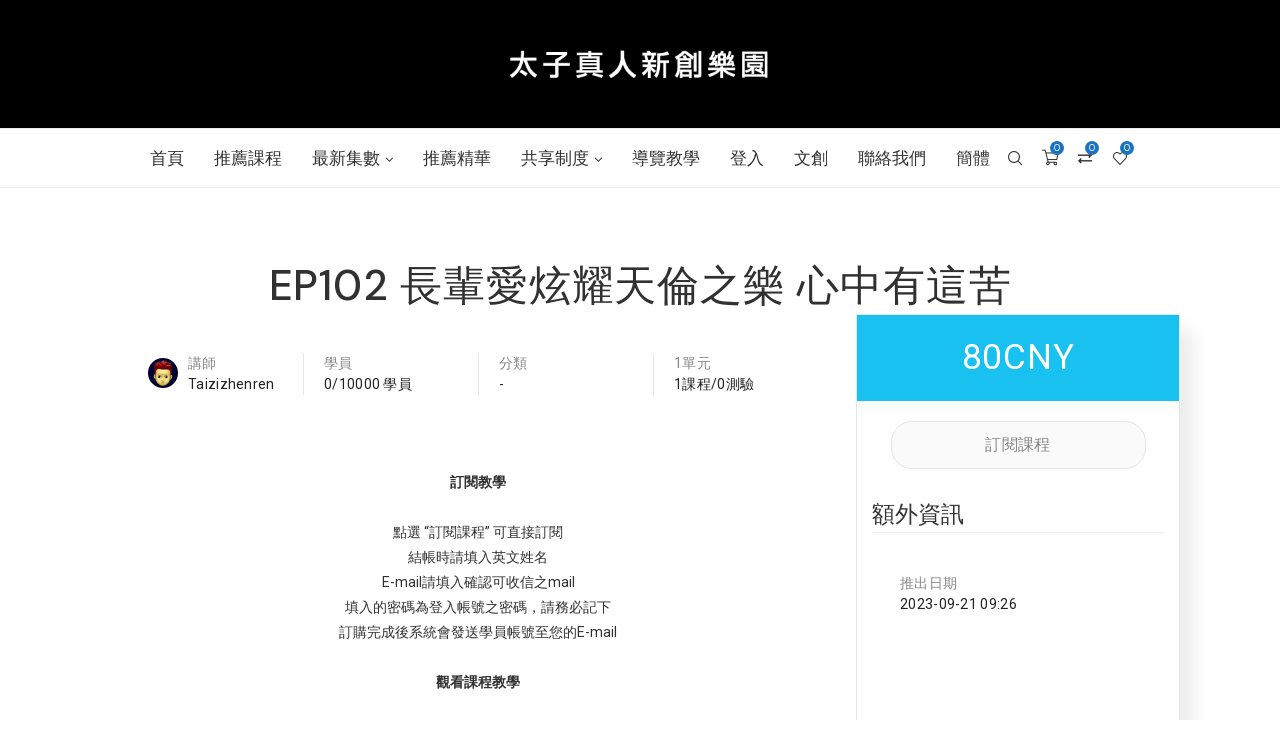

--- FILE ---
content_type: text/css
request_url: https://taiziglobal.com/wp-content/plugins/wpshield-content-protector-pro/src/Features/PrintAddon/css/print-addons.css?ver=1.4.0
body_size: -11
content:
.blur-overlay {
    filter: blur(5px);
}

.cp-image-layer {
    display: inline-block !important;
}

--- FILE ---
content_type: text/css
request_url: https://taiziglobal.com/wp-content/themes/soledad/inc/woocommerce/css/penci-woocomerce.css?ver=8.0.4
body_size: 302936
content:
/* old-css inherit */
.woocommerce div.product .woocommerce-tabs .panel #respond p.comment-form-author,
.woocommerce div.product .woocommerce-tabs .panel #respond p.comment-form-email {
	padding: 0 14px;
}
.woocommerce #review_form #respond p {
	margin: 0 14px 10px 14px;
}
.woocommerce #review_form #respond p.stars {
	margin-left: 0;
	margin-right: 0;
}
/* = Woocommerce
----------------------------------------------------*/
.woocommerce .page-title {
	margin: 0 0 30px 0;
	padding-bottom: 0;
	text-align: left;
	position: relative;
	font-size: 24px;
	color: #313131;
	text-transform: uppercase;
}
.woocommerce .page-description {
	margin: -10px 0 22px;
}
.woocommerce .woocommerce-ordering,
.woocommerce .woocommerce-result-count {
	margin: 0 0 30px;
	color: #888;
}
.woocommerce .woocommerce-ordering select {
	padding: 5px;
	outline: none;
}
.woocommerce span.onsale {
	min-width: 50px;
	min-height: 25px;
	height: 25px;
	line-height: 26px;
	left: 10px;
	top: 10px;
	background: var(--pcaccent-cl);
	text-align: center;
	padding: 0 10px;
	font-weight: var(--pchead-wei);
	font-size: 12px;
	text-transform: uppercase;
	color: #fff;
	border-radius: 0;
	-webkit-border-radius: 0;
	-moz-border-radius: 0;
	font-family: var(--pchead-font);
	white-space: nowrap;
}
.woocommerce ul.products li.product .onsale {
	margin: 0;
	left: auto;
	right: 10px;
	top: 10px;
}
.woocommerce .products .star-rating {
	margin: 0;
	position: absolute;
	top: 16px;
	left: 10px;
	z-index: 5;
}
.woocommerce .star-rating span {
	color: #FFCA00;
}
.woocommerce.penci-image-hotspot .hotspot-product .star-rating {
	float: none;
	margin: 0 auto 8px;
}
.woocommerce #respond input#submit,
.woocommerce a.button,
.woocommerce button.button,
.woocommerce input.button {
	text-transform: uppercase;
	font-family: var(--pchead-font);
	font-weight: var(--pchead-wei);
	background: #F5F5F5;
	border-radius: 0;
	font-size: 12px;
	color: #313131;
	-o-transition: .3s;
	-moz-transition: .3s;
	-webkit-transition: .3s;
	transition: .3s;
	cursor: pointer;
	text-align: center;
	margin: 0;
	padding: 10px 15px 9px;
	border: none;
	outline: none;
	min-width: 90px;
}
.woocommerce a.added_to_cart {
	display: none !important;
}
.woocommerce #respond input#submit.loading:after,
.woocommerce a.button.loading:after,
.woocommerce button.button.loading:after,
.woocommerce input.button.loading:after {
	top: auto;
	right: auto;
	margin-left: 5px;
}
.woocommerce #respond input#submit:hover,
.woocommerce a.button:hover,
.woocommerce button.button:hover,
.woocommerce input.button:hover {
	background: var(--pcaccent-cl);
	color: #fff;
}
.woocommerce-pagination {
	margin-bottom: 60px;
	overflow: hidden;
	clear: both;
	text-align: center;
}
.woocommerce nav.woocommerce-pagination ul {
	list-style: none;
	display: inline-block;
	vertical-align: top;
	border: none;
	white-space: normal;
	margin: 0;
}
.woocommerce nav.woocommerce-pagination ul li,
.woocommerce .woocommerce-pagination ul.page-numbers li,
.woocommerce-page .woocommerce-pagination ul.page-numbers li {
	display: inline-block;
	float: left;
	margin-right: 10px;
	border: none;
}
.woocommerce nav.woocommerce-pagination ul > li:last-child,
.woocommerce .woocommerce-pagination ul.page-numbers li:last-child,
.woocommerce-page .woocommerce-pagination ul.page-numbers li:last-child {
	margin-right: 0;
}
.woocommerce nav.woocommerce-pagination ul li a,
.woocommerce nav.woocommerce-pagination ul li span {
	padding: 0;
	width: 30px;
	height: 30px;
	text-align: center;
	line-height: 28px;
	font-size: 14px;
	display: inline-block;
	border: 1px solid #DEDEDE;
	color: #888;
	margin: 0;
	text-decoration: none;
	transition: all 0.3s;
	-webkit-transition: all 0.3s;
	-moz-transition: all 0.3s;
}
.woocommerce nav.woocommerce-pagination ul li a:focus,
.woocommerce nav.woocommerce-pagination ul li a:hover {
	text-decoration: none;
	color: #313131;
	border-color: #999999;
	background: none;
}
.woocommerce nav.woocommerce-pagination ul li span.current {
	color: #fff;
	background: var(--pcaccent-cl);
	border-color: var(--pcaccent-cl);
	text-decoration: none;
}
.woocommerce #content div.product div.images,
.woocommerce div.product div.images,
.woocommerce-page #content div.product div.images,
.woocommerce-page div.product div.images,
.woocommerce #content div.product div.summary,
.woocommerce div.product div.summary,
.woocommerce-page #content div.product div.summary,
.woocommerce-page div.product div.summary {
	width: 48.7197%;
}
.woocommerce div.product div.images, .woocommerce div.product div.summary {
	margin-bottom: 40px;
}
.woocommerce .penci_sidebar #content div.product div.images,
.woocommerce .penci_sidebar div.product div.images,
.woocommerce-page .penci_sidebar #content div.product div.images,
.woocommerce-page .penci_sidebar div.product div.images,
.woocommerce .penci_sidebar #content div.product div.summary,
.woocommerce .penci_sidebar div.product div.summary,
.woocommerce-page .penci_sidebar #content div.product div.summary,
.woocommerce-page .penci_sidebar div.product div.summary {
	width: 48.078%;
}
.woocommerce div.product div.images div.thumbnails,
.woocommerce div.product div.images .flex-control-thumbs {
	padding-top: 30px;
}
.woocommerce #content div.product div.thumbnails a,
.woocommerce div.product div.thumbnails a,
.woocommerce-page #content div.product div.thumbnails a,
.woocommerce-page div.product div.thumbnails a,
.woocommerce #content div.product div.thumbnails a.last,
.woocommerce div.product div.thumbnails a.last,
.woocommerce-page #content div.product div.thumbnails a.last,
.woocommerce-page div.product div.thumbnails a.last,
.woocommerce div.product div.images .flex-control-thumbs li {
	width: 21.0625%;
	margin-right: 5.25%;
	margin-bottom: 5.25%;
}
.woocommerce-product-gallery__wrapper .woocommerce-product-gallery__image {
	width: 21.0625%;
}
.woocommerce #content div.product div.thumbnails a.first,
.woocommerce div.product div.thumbnails a.first,
.woocommerce-page #content div.product div.thumbnails a.first,
.woocommerce-page div.product div.thumbnails a.first {
	clear: none;
}
.woocommerce #content div.product div.thumbnails a:nth-child(4n+4),
.woocommerce div.product div.thumbnails a:nth-child(4n+4),
.woocommerce-page #content div.product div.thumbnails a:nth-child(4n+4),
.woocommerce-page div.product div.thumbnails a:nth-child(4n+4),
.woocommerce div.product div.images .flex-control-thumbs li:nth-child(4n+4),
.woocommerce div.product div.images .woocommerce-product-gallery__wrapper .woocommerce-product-gallery__image:nth-child(4n+5) {
	margin-right: 0;
}
.woocommerce #content div.product div.thumbnails a:nth-child(4n+1),
.woocommerce div.product div.thumbnails a:nth-child(4n+1),
.woocommerce-page #content div.product div.thumbnails a:nth-child(4n+1),
.woocommerce-page div.product div.thumbnails a:nth-child(4n+1),
.woocommerce div.product div.images .flex-control-thumbs li:nth-child(4n+1) {
	clear: both;
}
.woocommerce div.product div.images .woocommerce-product-gallery__wrapper .woocommerce-product-gallery__image:first-child {
	width: 100%;
	margin-right: 0;
	margin-bottom: 30px;
}
.woocommerce div.product div.images .woocommerce-product-gallery__trigger:before {
	width: 7px;
	height: 7px;
	top: 11px;
	left: 11px;
}
.woocommerce div.product div.images .woocommerce-product-gallery__trigger:after {
	top: 18px;
	left: 22px;
}
.woocommerce div.product .product_title {
	font-size: 30px;
	color: #313131;
	line-height: 1.2;
	margin-top: -4px;
	margin-bottom: 6px;
}
a.woocommerce-review-link {
	font-size: 14px;
	color: #888;
}
.woocommerce div.product .woocommerce-product-rating {
	margin-bottom: 8px;
}
.woocommerce div.product p.price {
	margin-bottom: 12px;
}
.woocommerce div.product p.price ins,
.woocommerce div.product span.price ins,
.woocommerce div.product p.price,
.woocommerce div.product span.price {
	text-decoration: none;
	color: var(--pcaccent-cl);
}
.woocommerce div.product p.price del,
.woocommerce div.product span.price del {
	display: inline-block;
	margin-right: 10px;
}
.woocommerce div.product .entry-summary div[itemprop="description"] {
	position: relative;
	padding-top: 12px;
	margin-bottom: 24px;
}
.woocommerce div.product .entry-summary div[itemprop="description"]:before {
	content: "";
	width: 45px;
	height: 1px;
	position: absolute;
	top: 0;
	left: 0;
	background: var(--pcaccent-cl);
}
.woocommerce div.product .woocommerce-tabs #tab-description #tab-description {
	display: block !important;
}
.woocommerce div.product div[itemprop="description"] .entry-summary p:last-child,
.woocommerce div.product .woocommerce-tabs #tab-description > p:last-child {
	margin-bottom: 0;
}
.woocommerce div.product div[itemprop="description"] .entry-summary img,
.woocommerce div.product .woocommerce-tabs #tab-description img {
	max-width: 100%;
	height: auto;
}
.woocommerce div.product div[itemprop="description"] a:hover,
.woocommerce div.product .woocommerce-tabs #tab-description a:hover {
	text-decoration: underline;
}
.woocommerce div.product .entry-summary div[itemprop="description"] h1,
.woocommerce div.product .entry-summary div[itemprop="description"] h2,
.woocommerce div.product .entry-summary div[itemprop="description"] h3,
.woocommerce div.product .entry-summary div[itemprop="description"] h4,
.woocommerce div.product .entry-summary div[itemprop="description"] h5,
.woocommerce div.product .entry-summary div[itemprop="description"] h6,
.woocommerce div.product .entry-summary div[itemprop="description"] hr,
.woocommerce div.product .woocommerce-tabs #tab-description h1,
.woocommerce div.product .woocommerce-tabs #tab-description h2,
.woocommerce div.product .woocommerce-tabs #tab-description h3,
.woocommerce div.product .woocommerce-tabs #tab-description h4,
.woocommerce div.product .woocommerce-tabs #tab-description h5,
.woocommerce div.product .woocommerce-tabs #tab-description h6,
.woocommerce div.product .woocommerce-tabs #tab-description hr,
.woocommerce-product-details__short-description h1,
.woocommerce-product-details__short-description h2,
.woocommerce-product-details__short-description h3,
.woocommerce-product-details__short-description h4,
.woocommerce-product-details__short-description h5,
.woocommerce-product-details__short-description h6,
.woocommerce-product-details__short-description hr {
	margin-bottom: 17px;
}
.woocommerce div.product div[itemprop="description"] p,
.woocommerce div.product .woocommerce-tabs #tab-description p,
.woocommerce-product-details__short-description p {
	margin-bottom: 17px;
}
.woocommerce div.product .entry-summary div[itemprop="description"] h1,
.woocommerce div.product .entry-summary div[itemprop="description"] h2,
.woocommerce div.product .entry-summary div[itemprop="description"] h3,
.woocommerce div.product .entry-summary div[itemprop="description"] h4,
.woocommerce div.product .entry-summary div[itemprop="description"] h5,
.woocommerce div.product .entry-summary div[itemprop="description"] h6,
.woocommerce div.product .woocommerce-tabs #tab-description h1,
.woocommerce div.product .woocommerce-tabs #tab-description h2,
.woocommerce div.product .woocommerce-tabs #tab-description h3,
.woocommerce div.product .woocommerce-tabs #tab-description h4,
.woocommerce div.product .woocommerce-tabs #tab-description h5,
.woocommerce div.product .woocommerce-tabs #tab-description h6,
.woocommerce-product-details__short-description h1,
.woocommerce-product-details__short-description h2,
.woocommerce-product-details__short-description h3,
.woocommerce-product-details__short-description h4,
.woocommerce-product-details__short-description h5,
.woocommerce-product-details__short-description h6 {
	color: #313131;
	clear: both;
	letter-spacing: 0;
	line-height: 1.3em;
}
.woocommerce div.product .entry-summary div[itemprop="description"] h1,
.woocommerce div.product .woocommerce-tabs #tab-description h1,
.woocommerce-product-details__short-description h1 {
	font-size: 20px;
}
.woocommerce div.product .entry-summary div[itemprop="description"] h2,
.woocommerce div.product .woocommerce-tabs #tab-description h2,
.woocommerce-product-details__short-description h2 {
	font-size: 18px;
}
.woocommerce div.product .entry-summary div[itemprop="description"] h3,
.woocommerce div.product .woocommerce-tabs #tab-description h3,
.woocommerce-product-details__short-description h3 {
	font-size: 17px;
}
.woocommerce div.product .entry-summary div[itemprop="description"] h4,
.woocommerce div.product .woocommerce-tabs #tab-description h4,
.woocommerce-product-details__short-description h4 {
	font-size: 16px;
}
.woocommerce div.product .entry-summary div[itemprop="description"] h5,
.woocommerce div.product .woocommerce-tabs #tab-description h5,
.woocommerce-product-details__short-description h5 {
	font-size: 15px;
}
.woocommerce div.product .entry-summary div[itemprop="description"] h6,
.woocommerce div.product .woocommerce-tabs #tab-description h6,
.woocommerce-product-details__short-description h6 {
	font-size: 14px;
}
.woocommerce div.product .entry-summary div[itemprop="description"] hr,
.woocommerce div.product .woocommerce-tabs #tab-description hr,
.woocommerce-product-details__short-description hr {
	border: 0;
	height: 0;
	border-bottom: 1px solid #dedede;
	clear: both;
}
.woocommerce div.product .entry-summary div[itemprop="description"] blockquote,
.woocommerce div.product .woocommerce-tabs #tab-description blockquote,
.woocommerce-product-details__short-description blockquote {
	padding: 0;
	position: relative;
	margin: 0 0 20px 0;
}
.woocommerce div.product .entry-summary div[itemprop="description"] blockquote,
.woocommerce div.product .woocommerce-tabs #tab-description blockquote,
.woocommerce div.product .entry-summary div[itemprop="description"] blockquote p,
.woocommerce div.product .woocommerce-tabs #tab-description blockquote p,
.woocommerce-product-details__short-description blockquote,
.woocommerce-product-details__short-description blockquote p {
	font-size: 16px;
	color: #888;
	font-style: italic;
	line-height: 1.7;
	text-align: left;
}
.woocommerce div.product .entry-summary div[itemprop="description"] blockquote p,
.woocommerce div.product .woocommerce-tabs #tab-description blockquote p,
.woocommerce-product-details__short-description blockquote p {
	margin: 0;
}
.woocommerce div.product .entry-summary div[itemprop="description"] blockquote,
.woocommerce div.product .woocommerce-tabs #tab-description blockquote,
.woocommerce-product-details__short-description blockquote {
	position: relative;
	padding: 0 0 0 46px;
	border: none !important;
	overflow: hidden;
}
.woocommerce div.product .entry-summary div[itemprop="description"] blockquote:before,
.woocommerce div.product .woocommerce-tabs #tab-description blockquote:before,
.woocommerce-product-details__short-description blockquote:before {
	color: var(--pcaccent-cl);
	content: '“';
	font-family: 'Playfair Display SC', serif;
	font-size: 64px;
	font-weight: 900;
	line-height: 1;
	font-style: normal;
	position: absolute;
	top: -4px;
	left: 0;
}
.woocommerce div.product .entry-summary div[itemprop="description"] blockquote cite,
.woocommerce div.product .entry-summary div[itemprop="description"] blockquote .author,
.woocommerce div.product .woocommerce-tabs #tab-description blockquote cite,
.woocommerce div.product .woocommerce-tabs #tab-description blockquote .author,
.woocommerce-product-details__short-description blockquote cite,
.woocommerce-product-details__short-description blockquote .author {
	display: block;
	font-size: 12px;
	text-transform: uppercase;
	margin-top: 7px;
	color: var(--pcaccent-cl);
	font-style: normal;
	font-family: var(--pchead-font);
	font-weight: var(--pchead-wei);
	overflow: hidden;
	text-align: left;
	position: relative;
	z-index: 1;
}
.woocommerce div.product .entry-summary div[itemprop="description"] blockquote .author span,
.woocommerce div.product .woocommerce-tabs #tab-description blockquote .author span,
.woocommerce-product-details__short-description blockquote .author span {
	position: relative;
	display: inline-block;
	padding: 0 10px 0 0;
}
.woocommerce div.product .entry-summary div[itemprop="description"] blockquote .author span:after,
.woocommerce div.product .woocommerce-tabs #tab-description blockquote .author span:after,
.woocommerce-product-details__short-description blockquote .author span:after {
	content: "";
	position: absolute;
	top: 50%;
	width: 90px;
	height: 1px;
	background: var(--pcaccent-cl);
	left: 100%;
	opacity: 0.8;
}
.woocommerce div.product .entry-summary div[itemprop="description"] ul,
.woocommerce div.product .entry-summary div[itemprop="description"] ol,
.woocommerce div.product .woocommerce-tabs #tab-description ul,
.woocommerce div.product .woocommerce-tabs #tab-description ol,
.woocommerce-product-details__short-description ul,
.woocommerce-product-details__short-description ol {
	padding-left: 36px;
	margin-bottom: 20px;
}
.woocommerce div.product .entry-summary div[itemprop="description"] ul ul,
.woocommerce div.product .woocommerce-tabs #tab-description ul ul,
.woocommerce-product-details__short-description ul ul {
	margin: 2px 0;
	padding-left: 22px;
}
.woocommerce div.product .entry-summary div[itemprop="description"] ol ol,
.woocommerce div.product .woocommerce-tabs #tab-description ol ol,
.woocommerce-product-details__short-description ol ol {
	margin: 2px 0;
	padding-left: 32px;
}
.woocommerce div.product .entry-summary div[itemprop="description"] ul li,
.woocommerce div.product .woocommerce-tabs #tab-description ul li,
.woocommerce-product-details__short-description ul li {
	margin-bottom: 7px;
	position: relative;
	list-style-type: square;
	line-height: 1.7;
}
.woocommerce div.product .entry-summary div[itemprop="description"] ol li,
.woocommerce div.product .woocommerce-tabs #tab-description ol li,
.woocommerce-product-details__short-description ol li {
	margin-bottom: 2px;
	list-style: decimal;
}
.woocommerce div.product .entry-summary div[itemprop="description"] table,
.woocommerce div.product .woocommerce-tabs #tab-description table,
.woocommerce-product-details__short-description table {
	width: 100%;
	margin-bottom: 22px;
	border-collapse: collapse;
	border-left: 1px solid #f5f5f5;
	border-right: 1px solid #f5f5f5;
}
.woocommerce div.product .entry-summary div[itemprop="description"] td,
.woocommerce div.product .entry-summary div[itemprop="description"] th,
.woocommerce div.product .woocommerce-tabs #tab-description td,
.woocommerce div.product .woocommerce-tabs #tab-description th,
.woocommerce-product-details__short-description td, th {
	padding: 12px;
	border-bottom: 1px #e9e9e9 solid;
}
.woocommerce div.product .entry-summary div[itemprop="description"] th,
.woocommerce div.product .woocommerce-tabs #tab-description th,
.woocommerce-product-details__short-description th {
	font-weight: bold;
	font-size: 14px;
	background: #f5f5f5;
}
.woocommerce div.product .entry-summary div[itemprop="description"] tr:hover,
.woocommerce div.product .woocommerce-tabs #tab-description tr:hover,
.woocommerce-product-details__short-description tr:hover {
	background: #ffffff;
}
.woocommerce #respond input#submit.alt,
.woocommerce a.button.alt,
.woocommerce button.button.alt,
.woocommerce input.button.alt {
	font-size: 13px;
	min-width: 150px;
	padding: 0 15px;
	-moz-transition: all 0.3s;
	-webkit-transition: all 0.3s;
	transition: all 0.3s;
	color: #fff;
	border: none;
	outline: none;
	background: #313131;
}
.woocommerce #respond input#submit.alt:hover,
.woocommerce a.button.alt:hover,
.woocommerce button.button.alt:hover,
.woocommerce input.button.alt:hover {
	background: var(--pcaccent-cl);
	color: #fff;
}
.woocommerce div.product form.cart, .woocommerce div.product p.cart {
	margin-bottom: 30px;
}
.woocommerce div.product p.out-of-stock {
	font-size: 18px;
}
.woocommerce div.product form.cart div.quantity {
	margin-right: 20px;
}
.woocommerce .quantity .qty {
	padding: 3px 5px;
	width: 60px;
	line-height: 32px;
	outline: none;
	border: 1px solid #dedede;
	font-size: 18px;
	font-weight: var(--pchead-wei);
	font-family: var(--pchead-font);
}
.woocommerce div.product .product_meta {
	padding-top: 25px;
	border-top: 1px solid #DEDEDE;
}
.woocommerce div.product .product_meta > span {
	font-size: 14px;
	display: block;
	margin-bottom: 10px;
	color: #888;
}
.woocommerce div.product .product_meta > span a {
	color: #888;
}
.woocommerce div.product .product_meta > span a:hover {
	color: var(--pcaccent-cl);
}
.woocommerce div.product .woocommerce-tabs ul.tabs {
	padding: 0 0 12px 0;
	margin: 0 0 24px 0;
	text-align: center;
	border-bottom: 1px solid #DEDEDE;
}
.woocommerce div.product .woocommerce-tabs ul.tabs:before,
.woocommerce div.product .woocommerce-tabs ul.tabs li:after,
.woocommerce div.product .woocommerce-tabs ul.tabs li:before {
	content: none;
	display: none;
}
.woocommerce div.product .woocommerce-tabs ul.tabs li {
	background: none;
	border: none;
	border-radius: 0;
	-webkit-border-radius: 0;
	-moz-border-radius: 0;
	margin: 0;
	padding: 0 20px;
}
.woocommerce div.product .woocommerce-tabs ul.tabs li a {
	padding: 5px 0;
	font-family: var(--pchead-font);
	font-size: 14px;
	color: #313131;
	text-transform: uppercase;
	font-weight: var(--pchead-wei);
}
.woocommerce div.product .woocommerce-tabs ul.tabs li a:hover {
	color: #888888;
}
.woocommerce div.product .woocommerce-tabs ul.tabs li.active {
	background: none;
	border: none;
	color: var(--pcaccent-cl);
}
.woocommerce div.product .woocommerce-tabs .panel {
	margin-bottom: 50px;
}
.woocommerce div.product .woocommerce-tabs .panel > h2:first-child,
.woocommerce div.product .woocommerce-tabs .panel #reviews #comments h2,
.woocommerce div.product .woocommerce-tabs .panel #respond h3.comment-reply-title,
.woocommerce div.product .woocommerce-tabs .panel #respond .comment-reply-title {
	font-size: 18px;
	color: #313131;
	clear: both;
	letter-spacing: 0;
	line-height: 1.3em;
	margin-bottom: 17px;
	text-transform: uppercase;
	font-weight: var(--pchead-wei);
	text-align: left;
	display: block;
}
.woocommerce div.product .woocommerce-tabs .panel #respond .comment-reply-title {
	margin-top: 24px;
	font-family: var(--pchead-font);
}
.woocommerce #review_form #respond p,
.woocommerce #review_form #respond .comment-form-rating {
	margin-left: 0;
	margin-right: 0;
}
.woocommerce #review_form #respond p.comment-notes {
	opacity: .5;
	color: var(--pctext-cl);
}
.woocommerce #review_form #respond p.comment-form-author {
	margin-right: 20px;
}
.woocommerce div.product .related > h2,
.woocommerce div.product .upsells > h2 {
	font-family: var(--pchead-font);
	font-size: 18px;
	font-weight: var(--pchead-wei);
	position: relative;
	z-index: 10;
	display: block;
	margin-bottom: 30px;
	padding: 0 0 15px;
	text-transform: uppercase;
	color: #313131;
	border-bottom: 1px solid #dedede;
}
.woocommerce div.product form.cart .variations td.label {
	padding-bottom: 15px;
}
.woocommerce div.product form.cart .variations select {
	margin-bottom: 15px;
}
.woocommerce div.product p.stock {
	font-size: 100%;
	margin-bottom: 20px;
}
.woocommerce div.product .woocommerce-tabs .panel #respond p.comment-form-author,
.woocommerce div.product .woocommerce-tabs .panel #respond p.comment-form-email,
.woocommerce div.product .woocommerce-tabs .panel #respond p.comment-form-url {
	width: 100%;
	max-width: 374px;
	padding: 0;
	float: none;
}
.woocommerce #review_form #respond textarea,
.woocommerce div.product .woocommerce-tabs .panel #respond p.comment-form-author input,
.woocommerce div.product .woocommerce-tabs .panel #respond p.comment-form-email input,
.woocommerce div.product .woocommerce-tabs .panel #respond p.comment-form-url input {
	margin: 0;
}
.woocommerce #review_form #respond p.form-submit {
	margin-bottom: 0;
	margin-top: 20px;
	text-align: left;
}
.woocommerce #review_form #respond p.form-submit input[type="submit"] {
	padding: 15px 15px;
	font-size: 14px;
}
.woocommerce .comment-form p.stars a {
	color: #FFCA00;
}
.woocommerce .comment-form p.stars a:hover {
	color: #FFCA00;
}
.woocommerce #reviews #comments ol.commentlist li img.avatar {
	width: 60px;
	border: none;
	border-radius: 50%;
	-webkit-border-radius: 50%;
	-moz-border-radius: 50%;
	padding: 0;
	background: none;
}
.woocommerce #reviews #comments ol.commentlist li .comment-text {
	margin-left: 80px;
	border: 1px solid #dedede;
	padding: 12px 20px;
	border-radius: 0;
	-webkit-border-radius: 0;
	-moz-border-radius: 0;
}
.woocommerce #reviews #comments ol.commentlist li .comment-text .meta {
	margin-bottom: 9px;
	color: #888888;
	font-size: 14px;
}
.woocommerce #reviews #comments ol.commentlist li .comment-text p.meta {
	font-size: 13px;
}
.woocommerce #reviews #comments ol.commentlist li .comment-text .meta strong {
	font-size: 14px;
	color: #313131;
	text-transform: uppercase;
	font-family: var(--pchead-font);
}
.woocommerce #reviews #comments ol.commentlist li .comment-text div[itemprop="description"] > p:last-child {
	margin: 0;
}
.woocommerce .woocommerce-error,
.woocommerce .woocommerce-info,
.woocommerce .woocommerce-message {
	background: #fff;
	border: 1px solid #dedede;
	border-top: 3px solid var(--pcaccent-cl);
	margin-bottom: 30px !important;
	padding-left: 56px;
}
.woocommerce .woocommerce-error:before, .woocommerce .woocommerce-info:before, .woocommerce .woocommerce-message:before {
	top: 1em;
	margin-top: 3px;
}
.woocommerce ul.cart_list li, .woocommerce ul.product_list_widget li {
	padding: 0 0 15px 0;
	margin: 0 0 15px;
	border-bottom: 1px solid #DEDEDE;
}
.woocommerce .widget_shopping_cart .cart_list li,
.woocommerce.widget_shopping_cart .cart_list li {
	padding-left: 0;
}
.woocommerce ul.cart_list li:last-child, .woocommerce ul.product_list_widget li:last-child {
	padding-bottom: 0;
	margin-bottom: 0;
	border: none;
}
.woocommerce .widget_shopping_cart .total, .woocommerce.widget_shopping_cart .total {
	margin-top: 20px;
	padding-top: 15px;
	font-size: 16px;
}
.woocommerce .widget_shopping_cart p.buttons,
.woocommerce.widget_shopping_cart p.buttons {
	margin-top: 15px;
}
.woocommerce .widget_shopping_cart p.buttons a,
.woocommerce.widget_shopping_cart p.buttons a,
.woocommerce .widget_price_filter .price_slider_amount .button {
	color: #fff;
	background: #313131;
	transition: all 0.3s;
	-webkit-transition: all 0.3s;
	-moz-transition: all 0.3s;
	font-size: 12px;
}
.woocommerce .widget_shopping_cart p.buttons a.checkout,
.woocommerce.widget_shopping_cart p.buttons a.checkout {
	margin-left: 16px;
}
.woocommerce .widget_shopping_cart p.buttons a:hover,
.woocommerce.widget_shopping_cart p.buttons a:hover,
.woocommerce .widget_price_filter .price_slider_amount .button:hover,
.woocommerce div.product form.cart .button:hover {
	opacity: 0.8;
	background: #313131;
	color: #fff;
	text-decoration: none;
}
.woocommerce ul.cart_list li a,
.woocommerce ul.product_list_widget li a {
	font-size: 16px;
	font-weight: var(--pchead-wei);
	margin-bottom: 10px;
	text-decoration: none;
	font-family: var(--pchead-font);
}
.woocommerce ul.cart_list li img,
.woocommerce ul.product_list_widget li img {
	width: 90px;
	margin: 0 20px 0 0;
	float: left;
}
.woocommerce ul.cart_list li .amount,
.woocommerce ul.product_list_widget li .amount {
	font-size: 18px;
	color: var(--pcaccent-cl);
	text-decoration: none;
}
.woocommerce ul.cart_list li del .amount,
.woocommerce ul.product_list_widget li del .amount {
	font-size: 16px;
	color: #ccc;
	margin-right: 5px;
}
.woocommerce ul.product_list_widget li ins,
.woocommerce ul.product_list_widget li ins {
	text-decoration: none;
}
.woocommerce ul.cart_list li .star-rating,
.woocommerce ul.product_list_widget li .star-rating {
	margin-bottom: 10px;
}
.woocommerce .widget_shopping_cart
.cart_list li a.remove,
.woocommerce.widget_shopping_cart
.cart_list li a.remove {
	font-size: 24px;
	line-height: 20px;
	width: 24px;
	height: 24px;
	margin-top: 5px;
	margin-left: 5px;
	text-align: center;
	border: 1px solid #ccc;
}
.woocommerce .widget_price_filter .ui-slider-horizontal {
	height: 6px;
	margin-bottom: 20px;
}
.woocommerce .widget_price_filter .ui-slider .ui-slider-range {
	background-color: #DEDEDE;
}
.woocommerce .widget_price_filter .ui-slider .ui-slider-handle {
	background-color: #313131;
	width: 18px;
	height: 18px;
	top: -6px;
}
.woocommerce .widget_price_filter .price_slider_wrapper .ui-widget-content {
	background-color: #888;
}
.woocommerce .widget_price_filter .price_label {
	color: #888;
	font-size: 14px;
}
.woocommerce .woocommerce-product-search .screen-reader-text {
	display: none;
}
.woocommerce .woocommerce-product-search input[type="submit"] {
	display: none;
}
.woocommerce .woocommerce-product-search input[type="search"] {
	border: 1px solid var(--pcborder-cl);
	padding: 14px 20px 14px 20px;
}
.woocommerce table.shop_table {
	border: none;
	border-collapse: collapse;
	margin: 0 0 27px 0;
}
.woocommerce table.shop_table th {
	padding: 0 0 15px 0;
	font-weight: var(--pchead-wei);
	text-transform: uppercase;
	color: #313131;
	background: none;
	font-size: 14px;
	font-family: var(--pchead-font);
}
.woocommerce table.shop_table td {
	padding: 30px 0;
	border-color: #dedede;
	border-bottom: none;
}
.woocommerce-cart table.cart img {
	width: 90px;
}
.woocommerce table.shop_table a.remove {
	width: 30px;
	height: 30px;
	border: 1px solid #dedede;
	color: #dedede !important;
	border-radius: 50%;
	-webkit-border-radius: 50%;
	-moz-border-radius: 50%;
	background: none !important;
	line-height: 26px;
	font-size: 26px;
	text-decoration: none;
}
.woocommerce table.shop_table a.remove:hover {
	color: #ff0000 !important;
}
.woocommerce table.shop_table td.product-name a {
	font-size: 16px;
	font-family: var(--pchead-font);
	font-weight: var(--pchead-wei);
	color: #313131;
	text-decoration: none;
}
.woocommerce table.shop_table td.product-name a:hover {
	color: var(--pcaccent-cl);
}
.woocommerce table.shop_table td.product-price span,
.woocommerce table.shop_table td.product-subtotal span {
	font-size: 18px;
	color: var(--pcaccent-cl);
}
.woocommerce table.shop_table .quantity .qty {
	line-height: 28px;
}
.woocommerce-cart table.cart td.actions .coupon .input-text {
	border: 1px solid #e9e9e9;
	padding: 12px 20px 11px;
	font-family: var(--pcbody-font);
	font-size: 12px;
	color: #313131;
	min-width: 150px;
	margin-right: 20px;
}
.woocommerce-cart table.cart input[type="submit"] {
	padding: 13px 20px 13px;
	font-size: 13px;
	background: #313131;
	color: #fff;
	transition: all 0.3s;
	-webkit-transition: all 0.3s;
	-moz-transition: all 0.3s;
}
.woocommerce-cart .woocommerce input.button[name="update_cart"] {
	color: #ffffff;
	background: #313131;
	opacity: 1;
	padding: 13px 20px 13px;
}
.woocommerce-cart .woocommerce input.button[name="update_cart"]:hover,
.woocommerce-cart table.cart input[type="submit"]:hover {
	background: #313131;
	color: #fff;
	opacity: 0.8;
}
.woocommerce .woocommerce-cart-form .cart .button[name="apply_coupon"],
.woocommerce .woocommerce-cart-form .cart button.button:disabled,
.woocommerce .woocommerce-cart-form .cart button.button:disabled[disabled] {
	padding: 13px 20px;
	line-height: 14px;
}
.woocommerce .cart-collaterals .cart_totals,
.woocommerce-page .cart-collaterals .cart_totals {
	width: 100%;
}
.woocommerce .cart-collaterals .cart_totals h2,
.woocommerce-page .cart-collaterals .cart_totals h2 {
	font-size: 16px;
	text-transform: uppercase;
}
.woocommerce-cart .cart-collaterals .cart_totals table {
	border-collapse: collapse;
	border: 1px solid #dedede;
	padding: 0 30px;
}
.woocommerce-cart .cart-collaterals .cart_totals table td,
.woocommerce-cart .cart-collaterals .cart_totals table th {
	background: none;
	padding: 15px 0;
}
.woocommerce-cart .cart-collaterals .cart_totals table td .amount {
	font-size: 18px;
	color: var(--pcaccent-cl);
}
.woocommerce-cart .cart-collaterals .cart_totals .form-row {
	padding: 0;
	margin-bottom: 15px;
}
.woocommerce-shipping-calculator p {
	margin-bottom: 10px;
}
.woocommerce-cart .cart-collaterals .cart_totals table .shipping-calculator-form select {
	padding: 5px;
	max-width: 400px;
	width: 100%;
}
.woocommerce-cart .cart-collaterals .cart_totals table .shipping-calculator-form input[type="text"],
.woocommerce-cart .cart-collaterals .cart_totals table .shipping-calculator-form input[type="date"],
.woocommerce-cart .cart-collaterals .cart_totals table .shipping-calculator-form input[type="number"],
.woocommerce-cart .cart-collaterals .cart_totals table .shipping-calculator-form input[type="search"] {
	max-width: 400px;
	padding: 8px;
}
.woocommerce .woocommerce-info:before {
	color: var(--pcaccent-cl);
	top: 1em;
}
.woocommerce-cart .cart-collaterals .cart_totals table .shipping-calculator-form button[type="submit"] {
	padding: 14px 20px;
	color: #fff;
	background: #313131;
	transition: all 0.3s;
	-webkit-transition: all 0.3s;
	-moz-transition: all 0.3s;
}
.woocommerce-cart .cart-collaterals .cart_totals table .shipping-calculator-form button[type="submit"]:hover {
	background: #313131;
	color: #fff;
	opacity: 0.8;
}
.woocommerce-cart .wc-proceed-to-checkout a {
	display: inline-block !important;
	padding-left: 20px !important;
	padding-right: 20px !important;
	background: #313131 !important;
	color: #fff !important;
	transition: all 0.3s;
	-webkit-transition: all 0.3s;
	-moz-transition: all 0.3s;
}
.woocommerce-cart .wc-proceed-to-checkout a:hover {
	opacity: 0.8;
}
.woocommerce form.checkout_coupon,
.woocommerce form.login,
.woocommerce form.register {
	border-radius: 0;
	border: 1px solid #dedede;
}
.woocommerce form .form-row .input-text,
.woocommerce-page form .form-row .input-text {
	line-height: 38px;
	padding: 0 20px;
	color: #313131;
	border: 1px solid #dedede;
}
p.lost_password {
	margin-bottom: 0 !important;
}
.woocommerce form.login .form-row {
	margin-bottom: 20px;
}
.woocommerce form .form-row input[type="submit"],
.woocommerce .return-to-shop .button {
	background: #313131;
	color: #fff;
	padding: 15px 20px;
}
.woocommerce form .form-row input[type="submit"]:hover,
.woocommerce .return-to-shop .button:hover {
	opacity: 0.8;
	background: #313131;
	color: #fff;
}
.woocommerce form.login .form-row input[type="submit"] {
	margin-right: 20px;
}
.woocommerce form.checkout .form-row {
	margin-bottom: 20px;
	padding: 0;
}
.woocommerce form .form-row {
	padding-left: 0;
	padding-right: 0;
}
.woocommerce form.checkout h3 {
	font-size: 16px;
	text-transform: uppercase;
}
.woocommerce form.checkout h3#order_review_heading {
	margin-top: 28px;
}
.woocommerce form.checkout table.shop_table {
	border: 1px solid #dedede;
}
.woocommerce form.checkout table.shop_table th,
.woocommerce form.checkout table.shop_table td {
	padding: 15px 30px;
}
.woocommerce form.checkout table.shop_table .amount {
	font-size: 16px;
}
.woocommerce form.checkout table.shop_table .order-total .amount {
	color: var(--pcaccent-cl);
}
.woocommerce-checkout #payment {
	background: none;
	border-radius: 0;
	-webkit-border-radius: 0;
	-moz-border-radius: 0;
}
.woocommerce-checkout #payment ul.payment_methods {
	padding: 30px;
	border: 1px solid #dedede;
}
.woocommerce-checkout #payment ul.payment_methods li {
	list-style: none !important;
}
.woocommerce-checkout #payment div.form-row.place-order {
	padding: 0;
	margin-top: 30px;
	margin-bottom: 0;
}
.woocommerce-checkout #payment div.payment_box {
	background: none;
	color: #888;
	padding: 0;
}
.woocommerce-checkout #payment div.payment_box:before {
	content: none;
	display: none;
}
.woocommerce #payment #place_order,
.woocommerce-page #payment #place_order {
	float: left;
}
.woocommerce form.lost_reset_password .form-row input[type="submit"],
.woocommerce form.register .form-row input[type="submit"] {
	margin-top: 20px;
}
section.related.products {
	clear: both;
}
@media only screen and (min-width: 961px) and (max-width: 1169px) {
	.woocommerce ul.products li.product h3,
	.woocommerce ul.products li.product .price ins,
	.woocommerce ul.products li.product .price,
	.woocommerce ul.cart_list li .amount,
	.woocommerce ul.product_list_widget li .amount {
		font-size: 16px;
	}
	.woocommerce div.product .product_title {
		font-size: 24px;
	}
}
@media only screen and (max-width: 960px) {
	.woocommerce div.product .product_title {
		font-size: 24px;
	}
}
@media only screen and (min-width: 768px) and (max-width: 960px) {
	.woocommerce ul.products.columns-5 li.product,
	.woocommerce-page ul.products.columns-5 li.product,
	.woocommerce ul.products.columns-4 li.product,
	.woocommerce-page ul.products.columns-4 li.product {
		width: 30.769%;
		margin-right: 3.8465%;
	}
	.woocommerce ul.products li.first, .woocommerce-page ul.products li.first,
	.woocommerce ul.products.columns-4 > li.product:nth-child( 4n+1 ),
	.woocommerce-page ul.products.columns-4 > li.product:nth-child( 4n+1 ) {
		clear: none;
	}
	.woocommerce ul.products.columns-5 > li.product:nth-child( 3n+1 ),
	.woocommerce-page ul.products.columns-5 > li.product:nth-child( 3n+1 ),
	.woocommerce ul.products.columns-4 > li.product:nth-child( 3n+1 ),
	.woocommerce-page ul.products.columns-4 > li.product:nth-child( 3n+1 ) {
		clear: both;
	}
	.woocommerce ul.products.columns-5 > li.product:nth-child( 4n+4 ),
	.woocommerce-page ul.products.columns-5 > li.product:nth-child( 4n+4 ),
	.woocommerce ul.products.columns-4 > li.product:nth-child( 4n+4 ),
	.woocommerce-page ul.products.columns-4 > li.product:nth-child( 4n+4 ) {
		margin-right: 3.8465%;
	}
	.woocommerce ul.products.columns-5 > li.product:nth-child( 3n+3 ),
	.woocommerce-page ul.products.columns-5 > li.product:nth-child( 3n+3 ),
	.woocommerce ul.products.columns-4 > li.product:nth-child( 3n+3 ),
	.woocommerce-page ul.products.columns-4 > li.product:nth-child( 3n+3 ) {
		margin-right: 0;
	}
}
@media only screen and (max-width: 767px) {
	.woocommerce .penci_sidebar #content div.product div.images,
	.woocommerce .penci_sidebar div.product div.images,
	.woocommerce-page .penci_sidebar #content div.product div.images,
	.woocommerce-page .penci_sidebar div.product div.images,
	.woocommerce .penci_sidebar #content div.product div.summary,
	.woocommerce .penci_sidebar div.product div.summary,
	.woocommerce-page .penci_sidebar #content div.product div.summary,
	.woocommerce-page .penci_sidebar div.product div.summary,
	.woocommerce #content div.product div.images,
	.woocommerce div.product div.images,
	.woocommerce-page #content div.product div.images,
	.woocommerce-page div.product div.images,
	.woocommerce #content div.product div.summary,
	.woocommerce div.product div.summary,
	.woocommerce-page #content div.product div.summary,
	.woocommerce-page div.product div.summary {
		width: 100%;
		float: none;
	}
	.woocommerce div.product .woocommerce-tabs ul.tabs li {
		display: block;
		margin-bottom: 10px;
	}
	.woocommerce ul.products li.product,
	.woocommerce-page ul.products li.product,
	.woocommerce ul.products.columns-4 li.product,
	.woocommerce-page ul.products.columns-4 li.product,
	.woocommerce .penci_sidebar ul.products.columns-4 li.product,
	.woocommerce-page .penci_sidebar ul.products.columns-4 li.product {
		width: 48%;
		margin-right: 4%;
	}
	.woocommerce .penci_sidebar ul.products.columns-4 > li.product:nth-child( 3n+1 ),
	.woocommerce-page .penci_sidebar ul.products.columns-4 > li.product:nth-child( 3n+1 ) {
		clear: none;
	}
	.woocommerce .penci_sidebar ul.products.columns-4 > li.product:nth-child( 3n+3 ),
	.woocommerce-page .penci_sidebar ul.products.columns-4 > li.product:nth-child( 3n+3 ) {
		margin-right: 4%;
	}
	.woocommerce ul.products li.product:nth-child(2n+2),
	.woocommerce-page ul.products li.product:nth-child(2n+2),
	.woocommerce ul.products.columns-4 li.product:nth-child(2n+2),
	.woocommerce-page ul.products.columns-4 li.product:nth-child(2n+2),
	.woocommerce .penci_sidebar ul.products.columns-4 > li.product:nth-child( 2n+2 ),
	.woocommerce-page .penci_sidebar ul.products.columns-4 > li.product:nth-child( 2n+2 ) {
		margin-right: 0;
	}
	.woocommerce ul.products li.product:nth-child(2n+1),
	.woocommerce-page ul.products li.product:nth-child(2n+1),
	.woocommerce ul.products.columns-4 li.product:nth-child(2n+1),
	.woocommerce-page ul.products.columns-4 li.product:nth-child(2n+1),
	.woocommerce .penci_sidebar ul.products.columns-4 > li.product:nth-child( 2n+1 ),
	.woocommerce-page .penci_sidebar ul.products.columns-4 > li.product:nth-child( 2n+1 ) {
		clear: both;
	}
	.woocommerce ul.products li.product h3,
	.woocommerce ul.products li.product .price ins,
	.woocommerce ul.products li.product .price,
	.woocommerce ul.cart_list li .amount,
	.woocommerce ul.product_list_widget li .amount,
	.woocommerce table.shop_table td.product-price span,
	.woocommerce table.shop_table td.product-subtotal span,
	.woocommerce-cart .cart-collaterals .cart_totals table td .amount {
		font-size: 16px;
	}
	.woocommerce table.cart td.actions .button,
	.woocommerce table.cart td.actions input,
	.woocommerce-page table.cart td.actions .button,
	.woocommerce-page table.cart td.actions input {
		width: auto;
	}
	.woocommerce #reviews #comments ol.commentlist li img.avatar {
		display: none;
	}
	.woocommerce #reviews #comments ol.commentlist li .comment-text {
		margin-left: 0;
	}
}
@media only screen and (max-width: 479px) {
	.woocommerce ul.products li.product,
	.woocommerce-page ul.products li.product,
	.woocommerce .penci_sidebar ul.products li.product,
	.woocommerce-page .penci_sidebar ul.products li.product {
		width: 100% !important;
		margin-right: 0 !important;
	}
	.woocommerce div.product .woocommerce-tabs .panel #respond p.comment-form-author,
	.woocommerce div.product .woocommerce-tabs .panel #respond p.comment-form-email,
	.woocommerce div.product .woocommerce-tabs .panel #respond p.comment-form-url {
		max-width: 300px;
	}
	.woocommerce table.shop_table th {
		font-size: 12px;
	}
	.woocommerce table.shop_table .quantity .qty {
		width: 46px;
		font-size: 14px;
	}
	.woocommerce-cart table.cart td.actions .coupon .input-text {
		width: 48%;
		margin-right: 0;
		margin-bottom: 20px;
	}
	.woocommerce table.shop_table a.remove {
		width: 20px;
		height: 20px;
		line-height: 18px;
		font-size: 20px;
	}
	.woocommerce table.shop_table td.product-name a {
		font-size: 14px;
		padding-left: 5px;
	}
}
/* Slick Slider */
.slick-slider {
	position: relative;
	display: block;
	box-sizing: border-box;
	-webkit-user-select: none;
	-moz-user-select: none;
	-ms-user-select: none;
	user-select: none;
	-webkit-touch-callout: none;
	-khtml-user-select: none;
	-ms-touch-action: pan-y;
	touch-action: pan-y;
	-webkit-tap-highlight-color: transparent;
}
.slick-list {
	position: relative;
	display: block;
	overflow: hidden;
	margin: 0;
	padding: 0;
}
.slick-list:focus {
	outline: none;
}
.slick-list.dragging {
	cursor: pointer;
	cursor: hand;
}
.slick-slider .slick-track,
.slick-slider .slick-list {
	-webkit-transform: translate3d(0, 0, 0);
	-moz-transform: translate3d(0, 0, 0);
	-ms-transform: translate3d(0, 0, 0);
	-o-transform: translate3d(0, 0, 0);
	transform: translate3d(0, 0, 0);
}
.slick-track {
	position: relative;
	top: 0;
	left: 0;
	display: block;
	margin-left: auto;
	margin-right: auto;
}
.slick-track:before,
.slick-track:after {
	display: table;
	content: "";
}
.slick-track:after {
	clear: both;
}
.slick-loading .slick-track {
	visibility: hidden;
}
.slick-slide {
	float: left;
	height: 100%;
	min-height: 1px;
}
[dir="rtl"] .slick-slide {
	float: right;
}
.slick-slide img {
	display: block;
}
.slick-slide.slick-loading img {
	display: none;
}
.slick-slide.dragging img {
	pointer-events: none;
}
.slick-initialized .slick-slide {
	display: block;
}
.slick-loading .slick-slide {
	visibility: hidden;
}
.slick-vertical .slick-slide {
	display: block;
	height: auto;
	border: 1px solid transparent;
}
.slick-arrow.slick-hidden {
	display: none;
}
/*@import 'splide-core.min.css';*/
/*************************************
 * Reset
 ************************************/
body {
	--pc-woo-quick-view-width: 960px;
	--pccat_tt_cl: var(--pctext-cl);
	--pccat_price_cl: var(--pcaccent-cl);
	--pccat_cat_cl: var(--pcmeta-cl);
	--pccat_cat_hv_cl: var(--pctext-cl);
	--pccat_btn_groups_bgcl: #fff;
	--pccat_btn_cl: var(--pctext-cl);
	--pccat_progress_bg_cl: #dedede;
	--pccat_progress_active_bg_cl: var(--pcaccent-cl);
	--pccat_progress_height: 7px;
	--pcpage_gtext_cl: var(--pctext-cl);
	--pcpage_glink_cl: var(--pcaccent-cl);
	--pcpage_glink_hv_cl: var(--pcaccent-cl);
	--pcpage_gbdr_cl: var(--pcborder-cl);
	--pcpage_btns_bdr_cl: var(--pcborder-cl);
	--pcpage_btns_bdr_hv_cl: var(--pcaccent-cl);
	--pcpage_btns_bg_cl: var(--pcaccent-cl);
	--pcpage_btns_bg_hv_cl: var(--pcaccent-cl);
	--pcpage_btn_atc_bg_cl: #000;
	--pcpage_btn_atc_bg_hv_cl: var(--pctext-cl);
	--pcpage_meta_cl: var(--pcmeta-cl);
	--pcpage_meta_link_cl: var(--pcmeta-cl);
	--pcpage_meta_link_hv_cl: var(--pctext-cl);
	--pcpage_tab_tt_cl: var(--pcmeta-cl);
	--pcpage_tab_tt_active_cl: var(--pctext-cl);
	--pcwp_tt_cl: var(--pctext-cl);
	--pcwp_btn_bg_cl: var(--pcaccent-cl);
	--pcwp_btn_bg_hv_cl: var(--pcaccent-cl);
	--pcwp_btn_alt_bg_cl: var(--pcmeta-cl);
	--pcwp_btn_alt_bg_hv_cl: var(--pcaccent-cl);
	--pcwc_ckout_inner_bg: #f1f1f1;
	--pcsl_tt_fs: 15px;
	--pcsl_tt_m_fs: 15px;
	--pcsl_tt_l_fs: var(--pcsl_tt_fs);
	--pcsl_tt_l_m_fs: var(--pcsl_tt_m_fs);
	--pcsl_meta_fs: 14px;
	--pcsl_meta_m_fs: 14px;
	--pcsl_price_fs: 14px;
	--pcsl_price_m_fs: 14px;
	--pcsl_btn_icon_size: 18px;
	--pcs_fsp_single_tt: 30px;
	--pcs_fsp_single_m_tt: 22px;
	--pcs_fsp_price: 18px;
	--pcs_fsp_m_price: 18px;
	--pcs_fsp_breadcrumb: 13px;
	--pcs_fsp_m_breadcrumb: 13px;
	--pcs_fsp_general: 14px;
	--pcs_fsp_tab_tt: 14px;
	--pcs_fsp_tab_m_tt: 14px;
	--pcs_fsp_meta: 14px;
	--pcs_fsp_m_meta: 14px;
	--pchd_mn_font: var(--pchead-font);
	--pchd_mn_font_w: var(--pchead-wei);
	--pclabel_hot: #fb1919;
	--pclabel_new: #8dd620;
	--pclabel_sale: var(--pcaccent-cl);
	--pclabel_outstock: maroon;
	--transition-delay: 0.04s;
	--pcsl_tt_lb_size: 12px;
	--pcsl_tt_lb_m_size: 12px;
	--pcl_o_bg: black;
	--pcl_o_opacity: 0.5;
	--pcl_o_tt_cl: #fff;
	--pcl_o_l_cl: #bfbfbf;
	--pcl_o_lhv_cl: #fff;
	--pcl_o_btn_cl: #fff;
	--pcsl_tt_btn4_size: 15px;
	--pcsl_tt_btn4_m_size: 12px;
	--pcsl_tt_btn3_size: 12px;
	--pcsl_tt_btn3_m_size: 12px;
	--pcsl_tt_btn5_size: 12px;
	--pcsl_tt_btn5_m_size: 12px;
	--pcl_3_atc_bg_cl: var(--pcaccent-cl);
	--pcl_3_atc_bg_hv_cl: var(--pcaccent-cl);
	--pcl_3_atc_txt_cl: #fff;
	--pcl_3_atc_txt_hv_cl: #fff;
	--pcl_btn_group_bg_color: #fff;
	--pcl_btn_group_bg_hv_color: #fff;
	--pcl_btn_group_txt_color: var(--pcheading-cl);
	--pcl_btn_group_txt_hv_color: var(--pcheading-cl);
	--pcl_5_btn_txt_cl: #fff;
	--pcl_5_btn_txt_hv_cl: var(--pcheading-cl);
	--pcl_5_btn_bd_cl: #fff;
	--pcl_5_btn_bd_hv_cl: #fff;
	--pcl_5_btn_bg_cl: transparent;
	--pcl_5_btn_bg_hv_cl: #fff;
	--pc-sidebar-w: 29.1%;
	--pcl_6_bg_cl: #fff;
	--pcl_6_tt_cl: var(--pcheading-cl);
	--pcl_6_txt_cl: var(--pctext-cl);
	--pcl_6_l_cl: var(--pcmeta-cl);
	--pcl_6_lhv_cl: var(--pcmeta-cl);
	--pcl_6_price_cl: var(--pccat_price_cl);
	--pcl_4_btn_txt_cl: white;
	--pcl_4_btn_txt_hv_cl: white;
	--pcl_4_btn_bg_cl: var(--pcaccent-cl);
	--pcl_4_btn_bg_hv_cl: var(--pcaccent-cl);
	--pcl_l_cat_fs: 14px;
	--pcl_l_cat_fs_m: 12px;
	--pcl_l_cat_tt_fs: 15px;
	--pcl_l_cat_tt_fs_m: 13px;
	--pc-w-mh: 275px;
	--pc-w-mhm: 275px;
	--pcl_l_cat_tt_cl: var(--pcheading-cl);
	--pcl_l_cat_cl: var(--pcmeta-cl);
	--pcl_l_cat_o_cl: rgba(255, 255, 255, 1);
	--pcl_l_cat_o_cl_rgba: linear-gradient(0deg, rgba(255, 255, 255, 1) 0%, rgba(255, 255, 255, 0.5) 50%, rgba(255, 255, 255, 0) 100%);
	--penci-scrollbar-track-bg: rgba(0, 0, 0, 0.05);
	--penci-scrollbar-thumb-bg: rgba(0, 0, 0, 0.12);
	--pc-sf-sum-w: 780px;
}
button, html input[type="button"], input[type="reset"], input[type="submit"] {
	cursor: pointer;
}
.text-center {
	text-align: center;
}
/*************************************
 * Fixed Default Theme Style
 ************************************/
.top-search-classes {
	float: right;
	width: 20px;
	text-align: center;
	margin-right: 0;
}
#navigation .pcheader-icon,
.top-search-classes.shoping-cart-icon {
	margin-right: 10px;
}
#navigation .pcheader-icon.penci-top-search {
	margin-right: 0;
}
.top-search-classes.shoping-cart-icon {
	position: relative;
}
#navigation .pcheader-icon:first-child,
#navigation.header-4 .pcheader-icon,
#navigation.header-5 .pcheader-icon,
#navigation.header-6 .pcheader-icon {
	margin-right: 0;
}
.top-search-classes.shoping-cart-icon.clear-right,
#navigation.header-4 .top-search-classes.shoping-cart-icon,
#navigation.header-5 .top-search-classes.shoping-cart-icon,
#navigation.header-6 .top-search-classes.shoping-cart-icon {
	/*margin-right: 0;*/
}
.top-search-classes a.cart-contents,
.top-search-classes > a {
	font-size: 14px;
	line-height: 58px;
	display: block;
	height: 58px;
	cursor: pointer;
	-moz-transition: all 0.3s;
	-o-transition: all 0.3s;
	-webkit-transition: all 0.3s;
	transition: all 0.3s;
	color: #313131;
	background: none;
}
#navigation.header-6 .menu {
	margin-right: 30px;
}
#navigation.header-6 a.cart-contents,
#navigation.header-11 a.cart-contents,
#navigation.header-10 a.cart-contents,
#navigation.header-6 .top-search-classes > a,
#navigation.header-11 .top-search-classes > a {
	line-height: 80px;
	height: 80px;
}
@media only screen and (max-width: 767px) {
	#navigation.header-6 .top-search-classes > a,
	#navigation.header-6 a.cart-contents {
		line-height: 60px;
		height: 60px;
	}
}
.is-sticky #navigation.header-6 a.cart-contents,
.is-sticky #navigation.header-11 a.cart-contents,
.is-sticky #navigation.header-10 a.cart-contents,
.is-sticky #navigation.header-6 .top-search-classes > a,
.is-sticky #navigation.header-11 .top-search-classes > a {
	line-height: 58px;
	height: 58px;
}
.top-search-classes a.cart-contents > i,
.top-search-classes > a > i {
	width: 20px;
}
.top-search-classes.compare-icon,
.top-search-classes.wishlist-icon {
	/*margin-right: 10px;*/
}
.top-search-classes a.cart-contents,
.top-search-classes.wishlist-icon > a,
.top-search-classes.compare-icon > a,
.top-search-classes.shoping-cart-icon > a {
	position: relative;
}
.top-search-classes a.cart-contents > i,
.top-search-classes.shoping-cart-icon > a > i {
	font-size: 17px;
}
.top-search-classes a.cart-contents > span,
.top-search-classes.wishlist-icon > a > span,
.top-search-classes.compare-icon > a > span,
.top-search-classes.shoping-cart-icon > a > span {
	font-family: var(--pcbody-font);
	font-size: 9px;
	line-height: 14px;
	position: absolute;
	z-index: 1;
	top: calc(50% - 17px);
	right: -4px;
	display: inline-block;
	width: 14px;
	height: 14px;
	-moz-transition: all 0.3s;
	-webkit-transition: all 0.3s;
	transition: all 0.3s;
	text-align: center;
	white-space: nowrap;
	color: #fff;
	-moz-border-radius: 50%;
	-webkit-border-radius: 50%;
	border-radius: 50%;
	background: var(--pcaccent-cl);
}
.top-search-classes .svg-icon {
	display: inline-block;
	margin-top: 5px;
}
.top-search-classes.shoping-cart-icon .svg-icon {
	margin-top: 3px;
}
@media only screen and (max-width: 960px) {
	#navigation.header-9 .pcheader-icon > a,
	#navigation.header-10 .pcheader-icon > a,
	#navigation.header-11 .pcheader-icon > a,
	#navigation.header-9 .pcheader-icon a.cart-contents,
	#navigation.header-10 .pcheader-icon a.cart-contents,
	#navigation.header-11 .pcheader-icon a.cart-contents {
		height: 58px;
		line-height: 58px;
	}
}
/*************************************
 * Slick Slider
 ************************************/
.slick-slider {
	position: relative;
}
.slick-slider .slick-arrow {
	position: absolute;
	top: 50%;
	bottom: 50%;
	z-index: 9;
	border: 0;
	font-size: 0;
	transition: 0.3s all ease-in-out;
	opacity: 0;
}
.slick-slider:hover .slick-arrow {
	opacity: 1;
}
.slick-slider .slick-arrow:before {
	content: "\f11d";
	font-family: 'penciicon';
	font-size: 20px;
}
.slick-slider .slick-arrow.slick-next {
	left: 0;
}
.slick-slider:hover .slick-arrow.slick-next {
	left: 15px;
}
.slick-slider .slick-arrow.slick-prev:before {
	content: "\f11c";
}
.slick-slider .slick-arrow.slick-prev {
	right: 0;
}
.slick-slider:hover .slick-arrow.slick-prev {
	right: 15px;
}
.slick-vertical .slick-slide {
	border: 0;
}
.slick-vertical .slick-slide > div {
	line-height: 0;
}
.slick-vertical .slick-slide figure {
	padding-top: 5px;
	padding-bottom: 5px;
}
/*************************************
 * Product Labels
 ************************************/
.woocommerce .product-labels {
	position: absolute;
	z-index: 2;
	top: 10px;
	right: 10px;
	left: auto;
	display: flex;
	flex-direction: column;
	flex-wrap: wrap;
	transition: all 0.3s cubic-bezier(.645, .045, .355, 1);
}
.woocommerce .product-labels .onsale {
	position: static;
	background-color: var(--pclabel_sale);
}
.woocommerce .product-labels .product-label,
.woocommerce .product-labels .new,
.woocommerce .product-labels .featured {
	line-height: 26px;
	min-width: 50px;
	height: 25px;
	min-height: 25px;
	padding: 0 10px;
}
.woocommerce .product-labels .featured {
	background-color: var(--pclabel_hot);
}
.woocommerce .product-labels .new {
	background-color: var(--pclabel_new);
}
.woocommerce .product-labels .out-of-stock {
	background-color: var(--pclabel_outstock);
}
.woocommerce .product-labels .product-label {
	font-family: var(--pchead-font);
	font-size: var(--pcsl_tt_lb_size);
	font-weight: var(--pchead-wei);
	position: static;
	text-align: center;
	text-transform: uppercase;
	color: #fff;
}
@media only screen and (max-width: 767px) {
	.woocommerce .product-labels .product-label {
		font-size: var(--pcsl_tt_lb_m_size);
	}
}
.woocommerce .product-labels .product-label + .product-label {
	margin-top: 5px;
}
.woocommerce .product-labels .product-label:last-child {
	margin-bottom: 0;
}
.woocommerce .product-labels.labels-round .product-label {
	display: inline-flex;
	align-items: center;
	justify-content: center;
	width: 50px;
	height: 50px;
	border-radius: 50%;
	line-height: 1.1;
}
.woocommerce .penci_sidebar ul.products.columns-4 .product-labels.labels-round .product-label {
	font-size: 11px;
	width: 35px;
	min-width: 35px;
	height: 35px;
}
.woocommerce .penci-single-product-top-container .product-labels {
	right: auto;
	left: 120px;
}
.woocommerce .penci-single-product-top-container .product-labels {
	right: auto;
	left: 10px;
}
.woocommerce .penci-content-quickview .product-labels {
	right: auto;
	left: 25px;
}
.woocommerce .thumbnail-left .penci-single-product-top-container .product-labels {
	left: 120px;
}
@media only screen and (max-width: 767px) {
	.woocommerce .penci-single-product-top-container .product-labels {
		top: 60px;
		right: 20px;
		left: auto;
	}
	.woocommerce .thumbnail-left .penci-single-product-top-container .product-labels {
		left: auto;
	}
}
/*************************************
 * WooCommerce Cart Form
 ************************************/
.woocommerce .price del,
.woocommerce ul.products li.product .price del {
	font-weight: normal;
	margin-right: 0;
	text-decoration: line-through;
}
.woocommerce-grouped-product-list.group_table {
	width: 100%;
	margin-bottom: 30px;
}
.woocommerce div.product form.cart table {
	border-top: 1px solid #ECECEC;
}
.woocommerce div.product form.cart .group_table tr {
	border-bottom: 1px solid #ECECEC;
}
.woocommerce div.product form.cart .group_table td {
	padding: 15px 0;
	vertical-align: middle;
}
.woocommerce div.product form.cart .group_table a {
	font-weight: bold;
	color: inherit;
}
.woocommerce div.product form.cart .group_table .woocommerce-grouped-product-list-item__label a {
	font-size: 16px;
}
.woocommerce div.product form.cart .woocommerce-grouped-product-list-item__price {
	font-size: 16px;
	text-align: right;
}
.woocommerce div.product form.cart bdi {
	font-weight: bold;
}
.woocommerce div.product form.cart ins {
	text-decoration: none;
}
.woocommerce div.product form.cart del bdi {
	font-weight: normal;
	opacity: .5;
}
.woocommerce #content div.product.penci-product-medium div.images,
.woocommerce div.product.penci-product-medium div.images,
.woocommerce-page #content div.product.penci-product-medium div.images,
.woocommerce-page div.product.penci-product-medium div.images {
	width: 55%;
}
.woocommerce #content div.product.penci-product-medium div.summary,
.woocommerce div.product.penci-product-medium div.summary,
.woocommerce-page #content div.product.penci-product-medium div.summary,
.woocommerce-page div.product.penci-product-medium div.summary {
	width: 40%;
}
.woocommerce #content div.product.penci-product-large div.images,
.woocommerce div.product.penci-product-large div.images,
.woocommerce-page #content div.product.penci-product-large div.images,
.woocommerce-page div.product.penci-product-large div.images {
	width: 62%;
}
.woocommerce #content div.product.penci-product-large div.summary,
.woocommerce div.product.penci-product-large div.summary,
.woocommerce-page #content div.product.penci-product-large div.summary,
.woocommerce-page div.product.penci-product-large div.summary {
	width: 35%;
}
.woocommerce #content div.product.penci-product-fullwidth-container div.images,
.woocommerce div.product.penci-product-fullwidth-container div.images,
.woocommerce-page #content div.product.penci-product-fullwidth-container div.images,
.woocommerce-page div.product.penci-product-fullwidth-container div.images {
	float: none;
	width: 100%;
}
.woocommerce #content div.product.penci-product-fullwidth-container div.summary,
.woocommerce div.product.penci-product-fullwidth-container div.summary,
.woocommerce-page #content div.product.penci-product-fullwidth-container div.summary,
.woocommerce-page div.product.penci-product-fullwidth-container div.summary {
	float: none;
	width: 100%;
}
.woocommerce #content div.product.penci-product-fullwidth .penci-single-product-top-container > .container,
.woocommerce div.product.penci-product-fullwidth .penci-single-product-top-container > .container,
.woocommerce-page #content div.product.penci-product-fullwidth .penci-single-product-top-container > .container,
.woocommerce-page div.product.penci-product-fullwidth .penci-single-product-top-container > .container {
	width: 100%;
	margin-right: 60px;
	margin-left: 60px;
}
@media only screen and (max-width: 767px) {
	.woocommerce #content div.product.penci-product-medium div.images,
	.woocommerce div.product.penci-product-medium div.images,
	.woocommerce-page #content div.product.penci-product-medium div.images,
	.woocommerce-page div.product.penci-product-medium div.images,
	.woocommerce #content div.product.penci-product-medium div.summary,
	.woocommerce div.product.penci-product-medium div.summary,
	.woocommerce-page #content div.product.penci-product-medium div.summary,
	.woocommerce-page div.product.penci-product-medium div.summary,
	.woocommerce #content div.product.penci-product-large div.images,
	.woocommerce div.product.penci-product-large div.images,
	.woocommerce-page #content div.product.penci-product-large div.images,
	.woocommerce-page div.product.penci-product-large div.images,
	.woocommerce #content div.product.penci-product-large div.summary,
	.woocommerce div.product.penci-product-large div.summary,
	.woocommerce-page #content div.product.penci-product-large div.summary,
	.woocommerce-page div.product.penci-product-large div.summary {
		width: 100%;
	}
}
.woocommerce .cart-collaterals + .cross-sells {
	width: 100%;
}
/*************************************
 * Product Catalog Style
 ************************************/
.products .penci-soledad-product .penci-product-loop-inner-content {
	position: relative;
}
.products .penci-soledad-product .star-rating {
	transition: all 0.3s ease-in-out;
}
.products .penci-soledad-product .penci-product-loop-top {
	position: relative;
}
.product-style-1 .penci-soledad-product .penci-product-loop-buttons {
	position: absolute;
	z-index: 2;
	right: 0;
	bottom: 10px;
	left: 0;
	visibility: hidden;
	/*padding: 10px;*/
	transition: opacity 0.3s ease, visibility 0.3s ease, transform 0.3s ease;
	-webkit-transform: translateY(-15px) translateZ(0);
	transform: translateY(-15px) translateZ(0);
	text-align: center;
	opacity: 0;
	-webkit-backface-visibility: hidden;
	backface-visibility: hidden;
}
.product-style-1 .penci-soledad-product.penci-hover .penci-product-loop-buttons,
.product-style-1 .penci-soledad-product:hover .penci-product-loop-buttons {
	visibility: visible;
	-webkit-transform: translateY(0) translateZ(0);
	transform: translateY(0) translateZ(0);
	opacity: 1;
}
.product-style-1 .penci-soledad-product .penci-product-loop-title {
	margin-top: 14px;
	text-align: center;
}
.product-style-1 .penci-soledad-product .penci-swatches-list {
	justify-content: center;
}
.products .penci-soledad-product .penci-product-loop-button {
	display: inline-flex;
	align-items: stretch;
	flex-direction: row;
	flex-wrap: nowrap;
	max-width: calc(100% - 20px);
	background-color: var(--pccat_btn_groups_bgcl);
	box-shadow: 1px 1px 1px rgba(0, 0, 0, 0.1);
}
.products.product-style-7 .penci-soledad-product .penci-product-loop-button {
	background-color: transparent;
}
.products .penci-soledad-product .penci-product-loop-button .button {
	color: var(--pccat_btn_cl);
}
.products .penci-soledad-product .penci-product-loop-button .button:hover {
	background-color: white;
}
.products .penci-soledad-product .penci-product-loop-button .loading:before {
	display: none;
}
.products .penci-soledad-product .penci-product-loop-button .button {
	position: relative;
}
.products .penci-product-loop-button .penci-tooltip:after,
.products .penci-product-loop-button .penci-tooltip {
	position: absolute;
	transition: all 0.3s ease;
	pointer-events: none;
	opacity: 0;
	-webkit-backface-visibility: hidden;
	backface-visibility: hidden;
}
.products .penci-product-loop-button > p {
	display: none; /* display button only */
}
.products .penci-product-loop-button .penci-tooltip {
	font-size: 12px;
	font-weight: normal;
	line-height: 1;
	z-index: 10;
	right: auto;
	bottom: calc(100% + 10px);
	left: auto;
	min-width: 110px;
	padding: 8px 5px;
	white-space: nowrap;
	letter-spacing: normal;
	text-transform: none;
	color: #ffffff;
	border-radius: 4px;
	background: rgba(17, 17, 17, .9);
}
.products .penci-product-loop-button .penci-tooltip:after {
	right: 50%;
	bottom: -5px;
	left: 50%;
	width: 0;
	height: 0;
	margin-left: -5px;
	content: '';
	border-width: 5px 5px 0 5px;
	border-style: solid;
	border-color: rgba(17, 17, 17, .9) transparent transparent transparent;
}
.penci-product-loop-button .button:hover .penci-tooltip,
.penci-product-loop-button .button:hover .penci-tooltip:after {
	pointer-events: auto;
	opacity: 1;
}
.penci-product-loop-button .yith-wcwl-add-to-wishlist {
	display: inline-flex;
	flex: 1 1 auto;
	width: 100vw;
	max-width: 45px;
	margin: 0;
}
.penci-product-loop-button .yith-wcwl-add-to-wishlist span {
	display: none;
}
.penci-product-loop-button .yith-wcwl-add-to-wishlist a {
	font-size: 0;
	line-height: 0;
	position: relative;
	display: inline-flex;
	align-items: center;
	flex-direction: column;
	justify-content: center;
	width: 45px;
	height: 45px;
	margin: 0;
}
.penci-product-loop-button .button {
	display: inline-flex;
	flex: 1 1 auto;
	width: 100vw;
	min-width: 0;
	max-width: 45px;
	height: 45px;
	padding: 0;
	letter-spacing: 0;
	background: transparent;
}
.products.icon-style-round.icon-align-vertical.penci-small-width .penci-product-loop-buttons .button,
.products.icon-style-round.icon-align-vertical.penci-small-width .penci-product-loop-button .yith-wcwl-add-to-wishlist,
.products.penci-small-width.icon-align-vertical .penci-product-loop-button .button {
	width: 30px;
	height: 30px;
	max-width: 30px;
	flex: 0 0 30px;
}
.products.icon-style-round.icon-align-vertical.penci-small-width .yith-wcwl-add-to-wishlist a {
	width: 30px;
	height: 30px;
}
.products.icon-style-round.icon-align-vertical.penci-small-width .penci-product-loop-buttons .button:before,
.products.penci-small-width.icon-align-vertical .penci-product-loop-button .button:before {
	font-size: 13px;
}
.products.icon-style-round.icon-align-vertical.penci-small-width .penci-product-loop-button > a.button.loading:after {
	margin-top: -6px;
}
.woocommerce .penci-product-loop-button a.button,
.penci-product-loop-button > a {
	font-size: 0;
	line-height: 0;
	position: relative;
	display: inline-flex;
	align-items: center;
	flex-direction: column;
	justify-content: center;
	width: 42px;
	min-width: unset; /* old-css rule*/
	height: 42px;
	margin: 0;
	padding: 0;
	color: var(--pccat_btn_cl);
	background-color: var(--pccat_btn_groups_bgcl);
}
.woocommerce .penci-product-loop-button a.button:hover,
.penci-product-loop-button > a:hover {
	opacity: 0.8;
	color: black;
}
.penci-product-loop-button > a:before {
	font-family: "penciicon", serif;
	font-size: 16px;
	font-weight: 400;
	-webkit-font-smoothing: antialiased;
	-moz-osx-font-smoothing: grayscale;
	animation: none;
}
.penci-product-loop-button .product_type_simple:before,
.penci-product-loop-button .product_type_variable:before,
.penci-product-loop-button .product_type_external:before,
.penci-product-loop-button .product_type_grouped:before,
.penci-product-loop-button .add_to_cart_button:before {
	content: "\f11b";
}
.penci-product-loop-button .penci-quickview-button:before,
.penci-product-loop-button .yith-wcqv-button:before {
	content: "\f10a";
}
.penci-product-loop-button .compare.button:before {
	content: "\f16e";
}
.penci-product-loop-button .penci-addtowishlist:before {
	content: "\f10b";
}
.penci-product-loop-button .compare.button.added:before,
.penci-product-loop-button .penci-addtowishlist.added:before {
	content: "\f113";
}
.penci-product-loop-button .yith-wcwl-add-to-wishlist a:before {
	font-family: "penciicon", serif;
	font-size: 16px;
	font-weight: 400;
	content: "\f10b";
	color: black;
	-webkit-font-smoothing: antialiased;
	-moz-osx-font-smoothing: grayscale;
}
.penci-product-loop-button .yith-wcwl-add-to-wishlist.exists a:before {
	content: "\f113";
}
.products.icon-style-round.icon-align-vertical.penci-small-width .penci-product-loop-button .yith-wcwl-add-to-wishlist a:before {
	font-size: 13px;
}
@keyframes lds-dual-ring {
	100% {
		transform: rotate(360deg);
	}
}
.penci-product-loop-button .blockUI {
	display: none !important;
}
.woocommerce-loop-product__title.penci-loop-title a,
.penci-product-loop-title h3 a {
	color: var(--pccat_tt_cl);
}
.penci-product-loop-image {
	position: relative;
	overflow: hidden;
}
.penci-product-loop-image .penci-image-loader {
	position: absolute;
	z-index: 1;
	top: 0;
	left: 0;
	right: 0;
	bottom: 0;
	display: flex;
	justify-content: center;
	align-items: center;
	visibility: hidden;
	background: rgba(255, 255, 255, 0.6);
}
.penci-soledad-product.loading-image .penci-image-loader {
	visibility: visible;
}
.penci-soledad-product.loading-image .penci-product-loop-image .penci-image-loader:before {
	z-index: 2;
	top: 14px;
	right: 50%;
	left: 50%;
	display: block;
	width: 30px;
	height: 30px;
	margin: 0;
	content: " ";
	animation: lds-dual-ring 0.35s linear infinite;
	vertical-align: middle;
	opacity: 1;
	border: 1px solid #888;
	border-left-color: #000;
	border-top-color: #000;
	border-radius: 50%;
}
.penci-product-loop-image a img {
	width: 100%;
	margin: 0;
}
.penci-product-loop-image .hover-img,
.penci-product-loop-image .variations-img {
	position: absolute;
	top: 0;
	right: 0;
	bottom: 0;
	left: 0;
	display: flex;
	align-items: center;
	justify-content: center;
	transition: opacity 0.45s ease, transform 2s cubic-bezier(0, 0, 0.4, 1.46);
	opacity: 0;
	background-color: #fff;
}
.penci-product-loop-image .variations-img {
	transition: none;
	opacity: 1;
}
.penci-product-loop-image .hover-img a {
	display: block;
	flex: 1 1 100%;
	width: 100%;
	max-width: 100%;
}
.woocommerce ul.products li.product .penci-product-loop-title .star-rating {
	position: relative;
	top: 0;
	left: 0;
	right: 0;
	margin-bottom: 10px;
}
.woocommerce ul.products.product-style-7 li.product .penci-product-loop-title .star-rating {
	margin-top: 10px;
	margin-bottom: 0;
}
.woocommerce ul.products.product-style-1 li.product .penci-product-loop-title .star-rating,
.woocommerce ul.products.product-style-3 li.product .penci-product-loop-title .star-rating,
.woocommerce ul.products.product-style-5 li.product .penci-product-loop-title .star-rating,
.woocommerce ul.products.product-style-7 li.product .penci-product-loop-title .star-rating {
	margin-left: auto;
	margin-right: auto;
}
ul.product-style-7 .penci-soledad-product:hover .penci-product-loop-image .hover-img,
ul.product-style-7 .penci-soledad-product.penci-hover .penci-product-loop-image .hover-img,
.penci-product-loop-top:hover .penci-product-loop-image .hover-img {
	-webkit-transform: scale(1.095);
	transform: scale(1.095);
	opacity: 1;
}
.products.product-style-2 .penci-product-loop-title {
	position: static;
}
.products.product-style-2 .product-title-top {
	position: absolute;
	top: 15px;
	left: 15px;
	right: 15px;
	z-index: 9;
}
.products.product-style-2 .penci-soledad-product .product-title-bottom {
	position: absolute;
	bottom: 15px;
	left: 15px;
	right: 15px;
	z-index: 9;
	overflow: hidden;
	max-height: 25px;
	transition: all 0.3s ease-in-out;
}
.products.product-style-2 .quick-shop-shown .penci-soledad-product .product-title-bottom {
	visibility: hidden;
}
.products.product-style-2 li.product.sale .penci-soledad-product .product-title-bottom {
	max-height: 40px;
}
.products.product-style-2 li.product.sale .penci-soledad-product .product-title-bottom,
.products.product-style-2 .penci-soledad-product.penci-hover .product-title-bottom,
.products.product-style-2 .penci-soledad-product:hover .product-title-bottom {
	max-height: 100px;
}
.products.product-style-2 .woocommerce-loop-product__title {
	text-align: left;
}
.products.product-style-2 .penci-product-loop-title .star-rating {
	position: relative;
	top: 0;
	left: 0;
}
.products.product-style-2 .penci-stock-progress-bar {
	width: calc(100% - 20px);
	padding: 10px;
	transition: all 0.3s ease-in-out;
	background-color: #fff;
}
.products.product-style-2 .penci-soledad-product.penci-hover .penci-stock-progress-bar,
.products.product-style-2 .penci-soledad-product:hover .penci-stock-progress-bar {
	opacity: 0;
}
.products.product-style-2 .price del,
.products.product-style-2 .price ins {
	display: block;
}
.products.product-list .penci-product-loop-buttons,
.products.product-style-2 .penci-product-loop-buttons {
	position: absolute;
	z-index: 999;
	right: 10px;
	bottom: 10px;
	transition: all 0.3s ease;
	-webkit-transform: translateX(-20px) translateZ(0);
	transform: translateX(-20px) translateZ(0);
	opacity: 0;
}
.products.product-list .penci-product-loop-buttons .penci-product-loop-button,
.products.product-style-2 .penci-product-loop-buttons .penci-product-loop-button {
	flex-direction: column;
	max-width: none;
	padding-right: 0;
	padding-left: 0;
}
.products.product-list .penci-soledad-product .penci-product-loop-top:hover .penci-product-loop-buttons,
.products.product-style-2 .penci-soledad-product .penci-product-loop-top:hover .penci-product-loop-buttons {
	-webkit-transform: translateX(0) translateZ(0);
	transform: translateX(0) translateZ(0);
	opacity: 1;
}
.products.product-style-3 .onsale,
.products.product-style-6 .onsale {
	right: auto;
	left: 10px;
}
.products.product-style-3 .penci-product-loop-title,
.products.product-style-6 .penci-product-loop-title {
	margin-top: 15px;
}
.products.product-style-6 .woocommerce-loop-product__title,
.products.product-style-6 .price {
	text-align: left;
}
.products.product-style-3 .penci-product-loop-buttons,
.products.product-style-6 .penci-product-loop-buttons {
	position: absolute;
	top: 10px;
	right: 10px;
	transition: all 0.3s ease;
	-webkit-transform: translateX(-20px) translateZ(0);
	transform: translateX(-20px) translateZ(0);
	opacity: 0;
	z-index: 9;
}
.products.product-style-3 .penci-product-loop-buttons .penci-product-loop-button,
.products.product-style-6 .penci-product-loop-buttons .penci-product-loop-button {
	display: flex;
	flex-direction: column;
	max-width: none;
	padding-right: 0;
	padding-left: 0;
}
.products.product-style-3 .penci-soledad-product:hover .penci-product-loop-buttons,
.products.product-style-3 .penci-soledad-product.penci-hover .penci-product-loop-buttons,
.products.product-style-6 .penci-soledad-product:hover .penci-product-loop-buttons,
.products.product-style-6 .penci-soledad-product.penci-hover .penci-product-loop-buttons {
	-webkit-transform: translateX(0) translateZ(0);
	transform: translateX(0) translateZ(0);
	opacity: 1;
}
.products.product-style-3 .penci-product-loop-title {
	text-align: center;
}
.products.product-style-3 .penci-soledad-product .penci-swatches-list {
	margin-bottom: 10px;
	justify-content: center;
}
.products.product-style-3 .penci-soledad-product .penci-product-loop-image {
	overflow: hidden;
}
.products.product-style-3 .penci-soledad-product .penci-product-loop-image a.button,
.products.product-style-3 .penci-soledad-product a.add_to_cart_button {
	position: absolute;
	bottom: 0;
	left: 0;
	right: 0;
	z-index: 9;
	opacity: 0.8;
	font-size: var(--pcsl_tt_btn3_size);
	background-color: var(--pcl_3_atc_bg_cl);
	color: var(--pcl_3_atc_txt_cl);
	transform: translate(0, 100%);
	-webkit-transform: translate(0, 100%);
	-moz-transform: translate(0, 100%);
	transition: 0.3s all ease-in-out;
}
.products.product-style-3 .penci-soledad-product .penci-product-loop-image a.button:hover,
.products.product-style-3 .penci-soledad-product a.add_to_cart_button:hover {
	color: var(--pcl_3_atc_txt_hv_cl);
	background-color: var(--pcl_3_atc_bg_hv_cl);
}
@media only screen and (max-width: 767px) {
	.products.product-style-3 .penci-soledad-product .penci-product-loop-image a.button,
	.products.product-style-3 .penci-soledad-product a.add_to_cart_button {
		font-size: var(--pcsl_tt_btn3_m_size);
	}
}
.products.product-style-3 .penci-soledad-product.quick-shop-loaded .penci-product-loop-image a.add_to_cart_button {
	visibility: hidden;
}
.products.product-style-3 .penci-soledad-product.penci-hover a.add_to_cart_button,
.products.product-style-3 .penci-soledad-product:hover a.add_to_cart_button {
	transform: translate(0, 0);
	-webkit-transform: translate(0, 0);
	-moz-transform: translate(0, 0);
}
.products.product-style-3 .penci-soledad-product.penci-hover a.add_to_cart_button:hover,
.products.product-style-3 .penci-soledad-product:hover a.add_to_cart_button:hover {
	opacity: 1;
}
.products.product-style-4 .onsale {
	right: auto;
	left: 10px;
}
.products.product-style-4 .penci-product-loop-title .button.loading:before {
	position: static;
	display: inline-block;
	margin: -2px 10px 0 0;
}
.products.product-style-4 .penci-product-loop-title .button {
	font-size: inherit;
	justify-content: left;
}
.products.product-style-4 .penci-product-loop-title .button.loading:after {
	display: none;
}
.products.product-style-4 .penci-product-loop-title {
	margin-top: 15px;
}
.products.product-style-4 .penci-product-loop-title .button {
	position: absolute;
	top: calc(100% - 35px);
	left: 0;
	min-width: unset;
	height: auto;
	margin: 0;
	padding: 6px 12px;
	background: var(--pcl_4_btn_bg_cl);
	transition: all 0.3s ease;
	-webkit-transform: translateY(15px) translateZ(0);
	transform: translateY(15px) translateZ(0);
	text-align: left;
	text-transform: none;
	opacity: 0;
	line-height: 1.3;
	color: var(--pcl_4_btn_txt_cl);
	font-size: var(--pcsl_tt_btn4_size);
	display: inline-block;
}
.products.product-style-4 .penci-product-loop-title .button:hover {
	color: var(--pcl_4_btn_txt_hv_cl);
	background: var(--pcl_4_btn_bg_hv_cl);
}
.products.product-style-4 .penci-product-loop-title .button.loading:before {
	background-color: transparent;
}
@media only screen and (max-width: 767px) {
	.products.product-style-4 .penci-product-loop-title .button {
		font-size: var(--pcsl_tt_btn4_m_size);
	}
}
.products.product-style-4 .penci-product-loop-title .price {
	transition: all 0.2s ease-in-out;
	-webkit-transform: translateY(0) translateZ(0);
	transform: translateY(0) translateZ(0);
	opacity: 1;
	display: block;
	margin-top: 0;
}
.products.product-style-4 .penci-soledad-product.penci-hover .penci-product-loop-title .price,
.products.product-style-4 .penci-soledad-product:hover .penci-product-loop-title .price {
	-webkit-transform: translateY(-15px) translateZ(0);
	transform: translateY(-15px) translateZ(0);
	opacity: 0;
}
.products.product-style-4 .penci-soledad-product.penci-hover .penci-product-loop-title .button,
.products.product-style-4 .penci-soledad-product:hover .penci-product-loop-title .button {
	-webkit-transform: translateY(0) translateZ(0);
	transform: translateY(0) translateZ(0);
	opacity: 1;
}
.products.product-style-4 .woocommerce-loop-product__title,
.products.product-style-4 .price {
	text-align: left;
}
.products.product-style-4 .penci-product-loop-buttons {
	position: absolute;
	top: 10px;
	right: 10px;
	transition: all 0.3s ease;
	-webkit-transform: translateX(-20px) translateZ(0);
	transform: translateX(-20px) translateZ(0);
	opacity: 0;
	z-index: 99;
}
.products.product-style-4 .penci-product-loop-buttons .penci-product-loop-button {
	display: flex;
	flex-direction: column;
	max-width: none;
	padding-right: 0;
	padding-left: 0;
}
.products.product-style-4 .penci-swatches-list {
	margin-bottom: 10px;
}
.products.product-style-4 .penci-soledad-product.penci-hover .penci-product-loop-buttons,
.products.product-style-4 .penci-soledad-product:hover .penci-product-loop-buttons {
	-webkit-transform: translateX(0) translateZ(0);
	transform: translateX(0) translateZ(0);
	opacity: 1;
}
.products.product-style-5 .penci-product-loop-top {
	position: relative;
}
.products.product-style-5 .penci-product-loop-top:before {
	position: absolute;
	z-index: 1;
	top: 0;
	left: 0;
	width: 100%;
	height: 100%;
	content: "";
	transition: all 0.3s ease;
	background-color: transparent;
}
.products.product-style-5 .penci-product-loop-top .penci-product-loop-extra-buttons {
	position: absolute;
	z-index: 2;
	top: 50%;
	right: auto;
	left: auto;
	width: 100%;
	text-align: center;
}
.products.product-style-5 .penci-product-loop-top .penci-product-loop-extra-buttons .button {
	display: inline-block;
	padding-right: 15px;
	padding-left: 15px;
	transition: all 0.3s ease;
	-webkit-transform: translateY(0) translateZ(0);
	transform: translateY(0) translateZ(0);
	opacity: 0;
	color: var(--pcl_5_btn_txt_cl);
	border: 2px solid var(--pcl_5_btn_bd_cl);
	background-color: var(--pcl_5_btn_bg_cl);
	line-height: 38px;
	margin-top: 0;
	font-size: var(--pcsl_tt_btn5_size);
}
@media only screen and (max-width: 767px) {
	.products.product-style-5 .penci-product-loop-top .penci-product-loop-extra-buttons .button {
		font-size: var(--pcsl_tt_btn5_m_size);
	}
}
.products.product-style-5 .penci-product-loop-top .penci-product-loop-extra-buttons .button.loading {
	color: transparent;
}
.products.product-style-5 .penci-product-loop-top .penci-product-loop-extra-buttons .button.loading:hover .penci-loading-icon .bubble:after {
	background-color: var(--pctext-cl);
}
.products.product-style-5 .onsale {
	right: auto;
	left: 10px;
}
.products.product-style-5 .penci-product-loop-title {
	margin-top: 15px;
	text-align: center;
}
.products.product-style-5 .penci-product-loop-title .penci-swatches-list {
	justify-content: center;
	margin-bottom: 10px;
}
.products.product-style-5 .penci-product-loop-buttons {
	position: absolute;
	z-index: 3;
	top: 0;
	right: 0;
	transition: all 0.3s ease;
	-webkit-transform: translateX(-20px) translateZ(0);
	transform: translateX(-20px) translateZ(0);
}
.products.product-style-5 .penci-product-loop-buttons .penci-product-loop-button {
	display: flex;
	flex-direction: column;
	max-width: none;
	padding-right: 0;
	padding-left: 0;
	background-color: transparent;
	box-shadow: none;
}
.products.product-style-5 .penci-product-loop-buttons .penci-product-loop-button .button,
.products.product-style-5 .penci-product-loop-buttons .penci-product-loop-button .button:hover {
	background-color: transparent;
}
.woocommerce ul.products.product-style-5 .penci-product-loop-buttons .penci-product-loop-button a.loading:after {
	border-left-color: var(--pcl_o_btn_cl);
	border-top-color: var(--pcl_o_btn_cl);
}
.woocommerce ul.products.product-style-5 .penci-product-loop-buttons .penci-product-loop-button a:before,
.woocommerce ul.products.product-style-5 .penci-product-loop-buttons .penci-product-loop-button a:hover:before {
	color: var(--pcl_o_btn_cl);
}
.products.product-style-5 .penci-soledad-product .penci-product-loop-top:hover:before {
	background-color: var(--pcl_o_bg);
	opacity: var(--pcl_o_opacity);
}
.productsproduct-style-5 .penci-soledad-product .penci-product-loop-top:hover .penci-product-loop-buttons {
	-webkit-transform: translateX(0) translateZ(0);
	transform: translateX(0) translateZ(0);
	opacity: 1;
}
.products.product-style-5 .penci-soledad-product .penci-product-loop-top:hover .penci-product-loop-extra-buttons .button {
	-webkit-transform: translateY(-20px) translateZ(0);
	transform: translateY(-20px) translateZ(0);
	opacity: 1;
}
.products.product-style-5 .penci-product-loop-extra-buttons .button:hover {
	color: var(--pcl_5_btn_txt_hv_cl);
	background-color: var(--pcl_5_btn_bg_hv_cl);
	border-color: var(--pcl_5_btn_bd_hv_cl);
}
.products.product-style-6 .penci-product-loop-inner-content {
	background-color: var(--pcl_6_bg_cl);
	box-shadow: 0 0 4px rgba(0, 0, 0, 0.12);
	margin: 2px;
}
.products.product-style-6 .penci-product-loop-inner-content .penci-loop-title a {
	color: var(--pcl_6_tt_cl);
}
.products.product-style-6 .penci-product-loop-inner-content .penci-product-cats a {
	color: var(--pcl_6_l_cl);
}
.products.product-style-6 .penci-product-loop-inner-content .penci-product-cats a:hover {
	color: var(--pcl_6_lhv_cl);
}
.products.product-style-6 .penci-soledad-product .penci-product-loop-inner-content .price {
	color: var(--pcl_6_price_cl);
}
.products.product-style-6 .penci-product-loop-inner-content .penci-product-loop-title {
	padding: 0 15px 15px;
}
.products.product-style-6 .penci-soledad-product .penci-swatches-list {
	margin-bottom: 10px;
}
.products .penci-soledad-product .penci-swatches-list {
	align-items: center;
}
.products .penci-soledad-product .penci-stock-progress-bar {
	margin-top: 15px;
}
.products .penci-soledad-product h3,
.products .penci-soledad-product .woocommerce-loop-product__title {
	margin-bottom: 5px;
}
.products.product-standard .penci-soledad-product h3,
.products.product-standard .penci-soledad-product .woocommerce-loop-product__title {
	margin-top: 10px;
	text-align: center;
}
.products .penci-soledad-product .price {
	margin-top: 10px;
}
.products.product-standard .penci-soledad-product .price {
	display: block;
	text-align: center;
}
.products.product-standard .penci-soledad-product .button {
	display: block;
	margin: 0 auto;
}
.products.product-style-5 .penci-soledad-product .price {
	margin-top: 5px;
}
.products .penci-soledad-product .price ins,
.products .penci-soledad-product .price {
	font-weight: bold;
	text-decoration: none;
	color: var(--pccat_price_cl);
}
.products .penci-soledad-product .price del {
	opacity: 0.5;
	color: inherit;
}
.products .penci-soledad-product .penci-product-cats {
	margin-bottom: 7px;
}
.products.product-style-1 .penci-soledad-product .penci-product-cats,
.products.product-style-1 .penci-soledad-product .star-rating,
.products.product-standard .penci-soledad-product .penci-product-cats {
	text-align: center;
}
.products .penci-product-cats a {
	color: var(--pccat_cat_cl);
}
.products .penci-product-cats a:hover {
	color: var(--pccat_cat_hv_cl);
}
.penci-soledad-product .penci-swatches-list {
	display: flex;
	margin: 10px -4px 0;
}
.products.product-list .penci-soledad-product .penci-swatches-list {
	margin-bottom: 10px;
}
.products.product-style-1 .penci-soledad-product .penci-swatches-list {
	margin: 0 -3px 10px;
}
.penci-soledad-product .penci-swatches-list .penci-swatch-item {
	font-size: 0;
	display: inline-flex;
	width: 15px;
	height: 18px;
	margin: 0 4px;
	cursor: pointer;
	text-indent: -999999px;
	border-radius: 50%;
	background-color: #f1f1f1;
	box-shadow: 0 1px 1px 0 rgba(55, 55, 55, 0.1);
}
.penci-soledad-product .penci-swatches-list .penci-swatch-item.no-user-swatch,
.penci-soledad-product .penci-swatches-list .penci-swatch-item.label {
	text-indent: 0;
	font-size: 13px;
	line-height: 16px;
	text-align: center;
	justify-content: center;
	border-radius: 0;
	padding: 0 6px;
	width: auto;
	background-color: var(--pcbg-cl);
	border: 1px solid var(--pcpage_gbdr_cl);
}
.penci-soledad-product .penci-swatches-list .penci-swatch-item.swatch-with-bg {
	font-size: 0;
	line-height: 0;
	width: 16px;
	height: 16px;
	margin: 0 4px;
	cursor: pointer;
	text-indent: -999999px;
	border-radius: 50%;
	border: 0;
	padding: 0;
	background-color: transparent;
	box-shadow: 0 0 0 0 transparent;
	transition: all 0.3s ease-in-out;
}
.penci-soledad-product .penci-swatches-list .penci-swatch-item.swatch-with-bg.bg-image {
	width: 20px;
	height: 20px;
	border-radius: 0;
	background-size: cover;
}
.penci-soledad-product.loading-image .penci-swatches-list .penci-swatch-item {
	pointer-events: none;
}
.penci-soledad-product.active-custom-swatches .penci-swatches-list .penci-swatch-item:not(.swatch-with-bg) {
	opacity: .5;
}
.penci-soledad-product .penci-swatches-list .penci-swatch-item:hover {
	opacity: .75;
}
.penci-soledad-product.active-custom-swatches .penci-swatches-list .penci-swatch-item.active-swatches {
	opacity: 1;
}
.penci-soledad-product .penci-swatches-list .penci-swatch-item.swatch-with-bg:hover,
.penci-soledad-product .penci-swatches-list .penci-swatch-item.swatch-with-bg.active-swatches {
	box-shadow: 0 0 0 1px var(--pcpage_gbdr_cl), inset 0 0 0 2px var(--pcbg-cl);
}
.penci-soledad-product .penci-swatches-divider {
	cursor: pointer;
	line-height: 15px;
	margin: 0 4px;
	transition: all 0.3s;
}
.penci-soledad-product .penci-swatches-divider:hover {
	opacity: 0.6;
}
.products.product-style-7 .penci-product-loop-title {
	position: absolute;
	top: 0;
	left: 0;
	right: 0;
	bottom: 0;
	z-index: 9;
	color: #fff;
	padding: 15px 48px;
	display: flex;
	flex-wrap: wrap;
	flex-direction: column;
	justify-content: center;
	text-align: center;
	transition: 0.3s all ease-in-out;
	opacity: 0;
	visibility: hidden;
}
.products.product-style-7 .penci-product-loop-title:before {
	content: '';
	top: 0;
	left: 0;
	right: 0;
	bottom: 0;
	background-color: var(--pcl_o_bg);
	opacity: var(--pcl_o_opacity);
	position: absolute;
	z-index: -1;
}
.products.product-style-7 .penci-soledad-product.penci-hover .penci-product-loop-title,
.products.product-style-7 .penci-soledad-product:hover .penci-product-loop-title {
	opacity: 1;
	visibility: visible;
}
.products.product-style-7.icon-style-round.icon-align-vertical .penci-product-loop-buttons {
	position: absolute;
}
.products.product-style-7.icon-style-round.icon-align-vertical .penci-product-loop-button,
.products.product-style-7.icon-style-round.icon-align-vertical .penci-product-loop-button a {
	background-color: transparent;
}
.products.product-style-7 .price,
.products.product-style-7 .penci-product-loop-title a {
	color: var(--pcl_o_tt_cl);
}
.products.product-style-7 .penci-product-loop-title .penci-product-cats a {
	color: var(--pcl_o_l_cl);
}
.products.product-style-7 .penci-product-loop-title .penci-product-cats a:hover {
	color: var(--pcl_o_lhv_cl);
}
.products.product-style-7.icon-align-horizontal .penci-product-loop-buttons {
	margin-top: 15px;
}
.products.product-style-7 .penci-swatches-list {
	justify-content: center;
}
.products.product-style-7.icon-align-horizontal .penci-product-loop-buttons .penci-product-loop-button,
.products.product-style-7.icon-align-horizontal .penci-product-loop-buttons .penci-product-loop-button a.button {
	background-color: transparent;
	box-shadow: none;
}
.products.product-style-7 .penci-product-loop-buttons .penci-product-loop-button a.button:before {
	color: var(--pcheading-cl);
}
.products.product-style-7.icon-style-round .penci-product-loop-buttons .penci-product-loop-button a.button:before {
	color: var(--pcl_o_btn_cl);
}
.products.product-style-7 .penci-product-loop-buttons .penci-product-loop-button a.button.loading:after {
	border-left-color: var(--pcl_o_btn_cl);
}
.products.product-style-7.icon-style-group.icon-align-vertical .penci-product-loop-buttons {
	position: absolute;
}
.penci-soledad-product.style-7 .penci-swatches-list .penci-swatch-item.no-user-swatch,
.penci-soledad-product.style-7 .penci-swatches-list .penci-swatch-item.label {
	color: #111;
}
.products.icon-align-horizontal .penci-product-loop-buttons {
	left: 10px;
	right: 10px;
}
.products.icon-align-horizontal .penci-product-loop-buttons .penci-product-loop-button {
	flex-direction: row;
	justify-content: center;
	padding: 0 8px;
}
.products.icon-align-horizontal .penci-product-loop-buttons .penci-product-loop-button .button {
	flex: 0 0 40px;
}
.products.icon-style-group.icon-align-vertical .penci-product-loop-buttons .penci-product-loop-button {
	flex-direction: column;
}
.products.icon-style-group.icon-align-vertical.icon-position-top-left .penci-product-loop-buttons {
	top: 10px;
	right: auto;
	left: 10px;
}
.products.icon-style-group.icon-align-vertical.icon-position-top-right .penci-product-loop-buttons {
	top: 10px;
	right: 10px;
	left: auto;
}
.products.icon-style-group.icon-align-vertical.icon-position-bottom-left .penci-product-loop-buttons {
	top: auto;
	right: auto;
	left: 10px;
	bottom: 10px;
}
.products.icon-style-group.icon-align-vertical.icon-position-bottom-right .penci-product-loop-buttons {
	top: auto;
	left: auto;
	right: 10px;
	bottom: 10px;
}
.products.icon-style-group .penci-product-loop-buttons {
	transition: 0.3s all ease-in-out;
	opacity: 0;
	visibility: hidden;
}
.products.icon-position-center-top .penci-product-loop-buttons,
.products.icon-position-center-center .penci-product-loop-buttons,
.products.icon-position-center-bottom .penci-product-loop-buttons {
	text-align: center;
}
.products.icon-style-group.icon-animation-move-right .penci-soledad-product .penci-product-loop-buttons {
	transform: translate(-15px, 0);
	-webkit-transform: translate(-15px, 0);
	-moz-transform: translate(-15px, 0);
}
.products.icon-style-group.icon-animation-move-left .penci-soledad-product .penci-product-loop-buttons {
	transform: translate(15px, 0);
	-webkit-transform: translate(15px, 0);
	-moz-transform: translate(15px, 0);
}
.products.icon-style-group.icon-animation-move-top .penci-soledad-product .penci-product-loop-buttons {
	transform: translate(0, 15px);
	-webkit-transform: translate(0, 15px);
	-moz-transform: translate(0, 15px);
}
.products.icon-style-group.icon-animation-move-bottom .penci-soledad-product .penci-product-loop-buttons {
	transform: translate(0, -15px);
	-webkit-transform: translate(0, -15px);
	-moz-transform: translate(0, -15px);
}
.products.icon-style-group.icon-animation-fade .penci-soledad-product .penci-product-loop-buttons {
	transform: translate(0, 0);
	-webkit-transform: translate(0, 0);
	-moz-transform: translate(0, 0);
}
.products.icon-style-group.icon-animation-zoom .penci-soledad-product .penci-product-loop-buttons {
	transform: scale(0.85);
	-webkit-transform: scale(0.85);
	-moz-transform: scale(0.85);
}
.products.icon-style-group .penci-soledad-product.penci-hover .penci-product-loop-buttons,
.products.icon-style-group .penci-soledad-product:hover .penci-product-loop-buttons {
	transform: translate(0, 0) scale(1);
	-webkit-transform: translate(0, 0) scale(1);
	-moz-transform: translate(0, 0) scale(1);
	opacity: 1;
	visibility: visible;
}
/*************************************
 * Product Icon Style
 ************************************/
.products.icon-style-round.icon-align-vertical .penci-product-loop-buttons {
	top: 0;
	right: 0;
	bottom: 5px;
	left: 0;
	display: flex;
	align-content: start;
	flex-wrap: wrap;
	justify-content: start;
	width: 60px;
	padding: 10px;
}
.products.icon-align-vertical .penci-soledad-product .penci-product-loop-button {
	max-width: unset;
}
.products.icon-align-horizontal.icon-position-center-top .penci-product-loop-buttons {
	top: 10px;
	bottom: auto;
	position: absolute;
}
.products.icon-align-horizontal.icon-position-center-center .penci-product-loop-buttons {
	top: 50%;
	bottom: 50%;
	margin-top: -20px;
	position: absolute;
}
.products.icon-align-horizontal.icon-position-center-bottom .penci-product-loop-buttons {
	top: auto;
	bottom: 10px;
	position: absolute;
}
.products.icon-style-round.icon-align-vertical.icon-position-top-right .penci-product-loop-buttons {
	left: auto;
	justify-content: flex-end;
}
.products.icon-style-round.icon-align-vertical.icon-position-bottom-left .penci-product-loop-buttons {
	align-content: flex-end;
}
.products.icon-style-round.icon-align-vertical.icon-position-bottom-right .penci-product-loop-buttons {
	left: auto;
	align-content: flex-end;
	justify-content: flex-end;
}
.products.icon-style-round.icon-align-vertical .penci-product-loop-buttons .button {
	flex: 0 0 40px;
}
.products.icon-style-round.icon-align-vertical .penci-product-loop-button {
	flex-direction: column;
	padding: 0;
}
.products.icon-style-round.icon-align-vertical .penci-product-loop-button .button {
	margin: 0 0 8px;
}
.products.icon-style-round.icon-align-vertical .penci-product-loop-button .button:last-child {
	margin-bottom: 0;
}
.products.icon-style-round .penci-product-loop-buttons {
	transition: all 0.3s cubic-bezier(.645, .045, .355, 1);
	-moz-transform: none;
	-webkit-transform: none;
	transform: none;
}
.products.icon-style-round .penci-product-loop-button {
	transition: all 0.3s cubic-bezier(.645, .045, .355, 1);
	background-color: transparent;
	-moz-box-shadow: none;
	-webkit-box-shadow: none;
	box-shadow: none;
}
.products.icon-style-round .penci-product-loop-button .button {
	visibility: hidden;
	width: 40px;
	height: 40px;
	margin: 0 2px;
	transition: all 0.3s cubic-bezier(0.645, 0.045, 0.355, 1);
	transform: translate3d(0, 0, 0);
	pointer-events: auto;
	opacity: 0;
	border-radius: 50%;
	background-color: var(--pcl_btn_group_bg_color);
}
.products.icon-style-round.icon-align-horizontal .penci-product-loop-button .button {
	margin: 2px;
}
.penci_sidebar .products.columns-4.icon-style-round .penci-product-loop-button .button {
	flex: 0 0 30px;
	width: 30px;
	height: 30px;
}
.penci_sidebar .products.columns-4.products.icon-style-round .penci-product-loop-button .button:before {
	font-size: 12px;
}
.products.icon-style-round.icon-animation-move-left .penci-product-loop-button .button {
	transform: translate3d(15px, 0, 0);
}
.products.icon-style-round.icon-animation-move-right .penci-product-loop-button .button {
	transform: translate3d(-15px, 0, 0);
}
.products.icon-style-round.icon-animation-move-bottom .penci-product-loop-button .button {
	transform: translate3d(0, -15px, 0);
}
.products.icon-style-round.icon-animation-move-top .penci-product-loop-button .button {
	transform: translate3d(0, 15px, 0);
}
.products.icon-style-round.icon-animation-zoom .penci-product-loop-button .button {
	transform: scale(0.5);
}
.products.icon-style-round .penci-soledad-product.penci-hover .penci-product-loop-button .button,
.products.icon-style-round .penci-soledad-product:hover .penci-product-loop-button .button {
	visibility: visible;
	transform: translate3d(0, 0, 0) scale(1);
	opacity: 1;
}
.products.icon-style-round:not(.product-standard) .penci-soledad-product .penci-product-loop-top:hover .star-rating,
.products.icon-style-round:not(.product-standard) .penci-soledad-product .penci-product-loop-top:hover .product-labels {
	opacity: 0;
}
.products.icon-style-round .penci-product-loop-button > a.button.loading:after {
	margin: -2px 0 0 -8px;
}
.penci_sidebar .products.columns-4.icon-style-round .penci-product-loop-button > a.button.loading:after {
	margin: -7px 0 0 -8px;
}
.products.icon-style-round .penci-soledad-product .penci-product-loop-button .button:nth-child(1) {
	transition: transform 0.3s cubic-bezier(0.645, 0.045, 0.355, 1) 0.05s, opacity 0.3s cubic-bezier(0.645, 0.045, 0.355, 1) 0.05s, color 0.3s, background 0.3s;
}
.products.icon-style-round .penci-soledad-product .penci-product-loop-button .button:nth-child(2) {
	transition: transform 0.3s cubic-bezier(0.645, 0.045, 0.355, 1) 0.09s, opacity 0.3s cubic-bezier(0.645, 0.045, 0.355, 1) 0.09s, color 0.3s, background 0.3s;
}
.products.icon-style-round .penci-soledad-product .penci-product-loop-button .button:nth-child(3) {
	transition: transform 0.3s cubic-bezier(0.645, 0.045, 0.355, 1) 0.13s, opacity 0.3s cubic-bezier(0.645, 0.045, 0.355, 1) 0.13s, color 0.3s, background 0.3s;
}
.products.icon-style-round .penci-soledad-product .penci-product-loop-button .button:nth-child(4) {
	transition: transform 0.3s cubic-bezier(0.645, 0.045, 0.355, 1) 0.17s, opacity 0.3s cubic-bezier(0.645, 0.045, 0.355, 1) 0.17s, color 0.3s, background 0.3s;
}
.products.icon-style-round.icon-animation-zoom .penci-soledad-product .penci-product-loop-button .button:nth-child(1) {
	transition: transform 0.3s cubic-bezier(0.645, 0.045, 0.355, 1) 0.05s, opacity 0.3s cubic-bezier(0.645, 0.045, 0.355, 1) 0.05s, color 0.3s, background 0.3s;
}
.products.icon-style-round.icon-animation-zoom .penci-soledad-product .penci-product-loop-button .button:nth-child(2) {
	transition: transform 0.3s cubic-bezier(0.645, 0.045, 0.355, 1) 0.11s, opacity 0.3s cubic-bezier(0.645, 0.045, 0.355, 1) 0.11s, color 0.3s, background 0.3s;
}
.products.icon-style-round.icon-animation-zoom .penci-soledad-product .penci-product-loop-button .button:nth-child(3) {
	transition: transform 0.3s cubic-bezier(0.645, 0.045, 0.355, 1) 0.17s, opacity 0.3s cubic-bezier(0.645, 0.045, 0.355, 1) 0.17s, color 0.3s, background 0.3s;
}
.products.icon-style-round.icon-animation-zoom .penci-soledad-product .penci-product-loop-button .button:nth-child(4) {
	transition: transform 0.3s cubic-bezier(0.645, 0.045, 0.355, 1) 0.23s, opacity 0.3s cubic-bezier(0.645, 0.045, 0.355, 1) 0.23s, color 0.3s, background 0.3s;
}
#yith-quick-view-modal .yith-wcqv-main {
	padding: 40px;
	box-shadow: none;
}
#yith-quick-view-close {
	font-size: 0;
	line-height: 0;
	width: 35px;
	height: 35px;
	opacity: 1;
	color: #f7f7f7;
	border: 0;
	background-color: #333;
}
#yith-quick-view-close:before {
	font-family: "penciicon", serif;
	font-size: 16px;
	font-weight: normal;
	line-height: 35px;
	content: "";
	-webkit-font-smoothing: antialiased;
	-moz-osx-font-smoothing: grayscale;
}
#yith-quick-view-close:hover {
	color: white;
	background-color: black;
}
.yith-wcwl-wishlistexistsbrowse .feedback {
	display: none;
}
/*************************************
 * Single Product
 ************************************/
.product.penci-woo-single-center {
	position: relative;
}
.product.penci-woo-single-center .summary.entry-summary {
	text-align: center;
}
.product.penci-woo-single-center form.cart div.quantity,
.product.penci-woo-single-center form.cart .button {
	float: none;
}
.penci-review-style-default {
	display: flex;
	flex-wrap: wrap;
	margin-right: -15px;
	margin-left: -15px;
}
.woocommerce #reviews #comments ol.commentlist {
	padding: 0;
}
.woocommerce #reviews #comments ol.commentlist li {
	list-style: none;
}
.penci-review-style-default #comments,
.penci-review-style-default #review_form_wrapper {
	flex: 0 0 50%;
	max-width: 50%;
	padding-right: 15px;
	padding-left: 15px;
}
.woocommerce div.product .woocommerce-tabs .panel #respond .comment-reply-title {
	margin-top: 0;
}
.woocommerce-accordion-item .penci-review-style-default #comments .woocommerce-Reviews-title,
.product .woocommerce-accordion-item #respond .comment-reply-title {
	margin-top: 15px;
	font-size: var(--pcsl_tt_fs);
	font-family: var(--pchead-font);
	color: #313131;
	clear: both;
	letter-spacing: 0;
	line-height: 1.3em;
	margin-bottom: 15px;
	text-transform: uppercase;
	font-weight: var(--pchead-wei);
	text-align: left;
	display: block;
}
#respond .comment-form-cookies-consent label {
	vertical-align: middle;
}
.penci-extra-buttons .penci-addtowishlist.button,
.summary.entry-summary .compare.button {
	font-size: inherit;
	padding: 0;
	text-transform: none;
	color: inherit;
	background: transparent;
}
.penci-extra-buttons .penci-addtowishlist.button:hover,
.summary.entry-summary .compare.button:hover {
	color: inherit;
	background-color: transparent;
}
.penci-extra-buttons {
	padding-bottom: 15px;
}
.penci-extra-buttons .yith-wcwl-add-to-wishlist,
.penci-extra-buttons .penci-addtowishlist.button,
.penci-extra-buttons .woocommerce.product.compare-button {
	display: inline-block;
}
.woocommerce .penci-extra-buttons > .button {
	margin-right: 20px;
}
.woocommerce .penci-extra-buttons > .button:last-child {
	margin-right: 0;
}
.penci-extra-buttons a,
.penci-extra-buttons .compare.button {
	font-weight: var(--pchead-wei);
	vertical-align: middle;
	color: black;
}
.penci-extra-buttons .penci-addtowishlist.button:before,
.penci-extra-buttons .compare.button:before {
	font-family: "penciicon", serif;
	font-weight: normal;
	/*line-height: 1;*/
	display: inline-block;
	margin-right: 5px;
	content: "\f16e";
	vertical-align: top;
	-webkit-font-smoothing: antialiased;
	-moz-osx-font-smoothing: grayscale;
}
.penci-extra-buttons .penci-addtowishlist.button:before {
	content: '\f10b';
}
.penci-extra-buttons .penci-addtowishlist.button.loading:before,
.penci-extra-buttons .compare.button.loading:before {
	position: static;
	display: inline-block;
	margin: -2px 5px 0 0;
}
.penci-extra-buttons .penci-addtowishlist.button.added:before,
.penci-extra-buttons .compare.button.added:before {
	content: '\f113';
}
.penci-extra-buttons .penci-addtowishlist.button.added:after,
.penci-extra-buttons .compare.button.added:after {
	display: none;
}
.penci-extra-buttons .penci-addtowishlist.button.loading:after,
.penci-extra-buttons .compare.button.loading:after {
	display: none;
}
.products.columns-4 .product {
	margin-bottom: 30px;
}
/*************************************
 * Penci Quickview
 ************************************/
.penci-content-quickview {
	position: relative;
	width: auto;
	max-width: var(--pc-woo-quick-view-width);
	margin: 20px auto;
	padding: 20px;
	-moz-transition: all 0.3s ease;
	-webkit-transition: all 0.3s ease;
	transition: all 0.3s ease;
	-webkit-transform: translateY(100px);
	transform: translateY(100px);
	opacity: 0;
	background: #fff;
}
.penci-content-quickview .woocommerce-product-gallery__image > a,
.penci-content-quickview .penci-product-gallery-slider .woocommerce-product-gallery__image > a {
	pointer-events: none;
}
.penci-content-quickview button.mfp-close,
.penci-content-quickview button.mfp-arrow {
	line-height: 40px;
	top: 0;
	right: 0;
	width: 40px;
	height: 40px;
	transition: all 0.3s;
	opacity: 1;
	color: var(--pctext-cl);
	background: none;
	font-size: 32px;
	opacity: 0.7;
}
.penci-content-quickview button.mfp-close:hover,
.penci-content-quickview button.mfp-arrow:hover {
	opacity: 0.6;
}
.penci-content-quickview .product {
	overflow: hidden;
}
.penci-content-quickview .product.hide-variable .woocommerce-variation-description {
	display: none;
}
.woocommerce .penci-content-quickview div.product {
	display: flex;
	flex-direction: row;
	flex-wrap: wrap;
	margin-right: -15px;
	margin-left: -15px;
}
.woocommerce .penci-content-quickview div.product div.images,
.woocommerce .penci-content-quickview div.product div.summary {
	float: none;
	flex: 0 0 auto;
	width: 50%;
	padding-right: 15px;
	padding-left: 15px;
}
.woocommerce .penci-content-quickview div.product div.images,
.woocommerce .penci-content-quickview div.product div.summary,
.woocommerce .penci-content-quickview div.product div.images .woocommerce-product-gallery__wrapper .woocommerce-product-gallery__image:first-child {
	margin-bottom: 0;
}
.woocommerce .penci-content-quickview div.product div.summary {
	overflow: hidden;
	overflow-y: auto;
	max-height: 600px;
}
.woocommerce .penci-content-quickview div.product.no-product-gallery div.summary {
	max-height: 445px;
}
.quick-view-wrapper.mfp-ready .penci-content-quickview {
	-webkit-transform: translateY(0);
	transform: translateY(0);
	opacity: 1;
}
.quick-view-wrapper.mfp-removing .penci-content-quickview {
	-webkit-transform: translateY(-100px);
	transform: translateY(-100px);
	opacity: 0;
}
.quick-view-wrapper .penci-content-quickview .product {
	display: flex;
	flex-wrap: wrap;
	flex-direction: column;
}
.quick-view-wrapper .penci-content-quickview .product .entry-summary-wrapper {
	width: 50%;
	flex: 0 0 auto;
	padding: 0 15px;
	position: relative;
}
.quick-view-wrapper .penci-content-quickview .product .entry-summary-wrapper .summary.entry-summary {
	width: 100%;
	max-height: unset;
	padding: 0 15px;
	position: absolute;
	top: 0;
	left: 0;
	right: 0;
	bottom: 0;
	overflow: hidden;
	overflow-y: auto;
}
.hidden {
	display: none !important;
	visibility: hidden !important;
}
@media only screen and (max-width: 767px) {
	.mfp-container {
		padding-left: 0;
		padding-right: 0;
	}
	.penci-content-quickview {
		margin: 10px;
	}
	.penci-content-quickview .woocommerce-product-gallery.thumbnail-bottom .penci-thumbnail-slider {
		display: none;
	}
	.splide__arrows button {
		opacity: 1;
	}
	.splide__arrows button svg {
		max-width: 20px;
	}
	.woocommerce .penci-content-quickview div.product {
		flex-direction: column;
	}
	.woocommerce .penci-content-quickview div.product div.images,
	.woocommerce .penci-content-quickview div.product div.summary,
	.quick-view-wrapper .penci-content-quickview .product .entry-summary-wrapper {
		width: 100%;
	}
	.quick-view-wrapper .penci-content-quickview .product .entry-summary-wrapper .summary.entry-summary {
		position: relative;
		margin-top: 15px;
	}
}
/* Swatches */
.penci-swatches .swatch {
	line-height: 26px;
	position: relative;
	display: inline-block;
	width: 26px;
	height: 26px;
	margin-right: 8px;
	cursor: pointer;
	-moz-transition: all 0.3s;
	-o-transition: all 0.3s;
	-webkit-transition: all 0.3s;
	transition: all 0.3s;
	text-align: center;
	white-space: nowrap;
	-moz-border-radius: 50%;
	-webkit-border-radius: 50%;
	border-radius: 50%;
	vertical-align: top;
}
.penci-swatches .swatch:last-child {
	margin-right: 0;
}
.penci-swatches .swatch.disabled {
	cursor: default;
	opacity: 0.1 !important;
}
.penci-swatches .swatch.disabled .swatch__tooltip {
	display: none;
}
.penci-swatches .swatch-color {
	text-indent: -9999em;
	transition: 0.3s all ease-in-out;
	box-shadow: 0 0 0 0 transparent;
}
.penci-swatches .swatch-color.selected {
	opacity: 1;
	box-shadow: 0 0 0 1px var(--pcpage_gbdr_cl), inset 0 0 0 5px var(--pcbg-cl);
}
.penci-swatches .swatch-label {
	font-size: 14px;
	width: auto;
	height: auto;
	padding: 1px 10px;
	color: var(--pctext-cl);
	border: 1px solid var(--pcpage_btns_bdr_cl);
	background-color: var(--pcbg-cl);
	border-radius: 2px;
	transition: all 0.3s ease-in-out;
}
.penci-swatches .swatch-label:hover,
.penci-swatches .swatch-label.selected {
	color: #fff;
	background-color: var(--pcaccent-cl);
	border-color: var(--pcaccent-cl);
}
.penci-swatches .swatch-image {
	font-size: 0;
	border-radius: 0;
	box-shadow: 0 0 0 0 transparent;
}
.penci-swatches .swatch-image.selected {
	box-shadow: 0 0 0 1px var(--pcpage_gbdr_cl), inset 0 0 0 5px var(--pcbg-cl);
}
.penci-swatches .swatch-image .swatch__tooltip {
	font-size: 14px;
}
.penci-swatches .swatch__tooltip {
	font-size: 14px;
	line-height: 1.3;
	font-weight: 500;
	position: absolute;
	z-index: 2;
	top: 0;
	left: 50%;
	visibility: hidden;
	margin: -10px 0 0 0;
	padding: 6px 10px;
	user-select: none;
	-moz-transition: all 0.3s;
	-o-transition: all 0.3s;
	-webkit-transition: all 0.3s;
	transition: all 0.3s;
	-moz-transform: translate(-50%, -100%);
	-webkit-transform: translate(-50%, -100%);
	transform: translate(-50%, -100%);
	text-indent: initial;
	opacity: 0;
	color: #fff;
	background: #333;
}
.penci-swatches .swatch__tooltip:after {
	position: absolute;
	bottom: -3px;
	left: 50%;
	width: 6px;
	height: 6px;
	margin-left: -3px;
	content: "";
	-moz-transform: rotate(45deg);
	-webkit-transform: rotate(45deg);
	transform: rotate(45deg);
	background: #333;
}
.penci-swatches .swatch:hover .swatch__tooltip {
	visibility: visible;
	user-select: auto;
	opacity: 1;
}
.woocommerce div.product form.cart .variations td.label {
	margin: 0;
	padding: 0 15px 15px 0;
}
.woocommerce div.product form.cart .variations td.value {
	position: relative;
	width: 100%;
}
.woocommerce div.product .product_meta span.product_meta_title,
.woocommerce div.product .product_meta > span {
	font-weight: bold;
	color: var(--pcheading-cl);
	margin-bottom: 15px;
}
.woocommerce div.product .product_meta span.product_meta_title {
	display: inline-block;
	margin-bottom: 0;
}
.woocommerce div.product .product_meta > span > * {
	font-weight: normal;
	color: var(--pcmeta-cl);
}
.woocommerce div.product p.stock.out-of-stock {
	color: var(--pclabel_outstock);
}
/* Product Quantity */
div.quantity {
	font-size: 0;
	display: inline-flex;
	vertical-align: top;
	white-space: nowrap;
}
div.quantity input[type=number]::-webkit-inner-spin-button,
div.quantity input[type=number]::-webkit-outer-spin-button,
div.quantity input[type="number"] {
	margin: 0;
	-webkit-appearance: none;
	-moz-appearance: none;
	appearance: none;
}
div.quantity input[type="number"],
div.quantity input[type="button"] {
	display: inline-block;
	color: #777;
	background-color: #fff;
}
.woocommerce .quantity .qty,
div.quantity input[type="number"] {
	display: flex;
	align-self: center;
	width: 30px;
	height: 40px;
	color: var(--pctext-cl);
	border-right: none;
	border-left: none;
	border-radius: 0;
}
@-moz-document url-prefix() {
	div.quantity input[type="number"] {
		-webkit-appearance: textfield;
		-moz-appearance: textfield;
		/*appearance: textfield;*/
	}
}
div.quantity input[type="button"] {
	min-width: 25px;
	height: 40px;
	padding: 0 5px;
	border: 1px solid #dedede;
	background: #fff;
	box-shadow: none;
}
div.quantity input[type="button"]:hover {
	color: var(--pctext-cl);
	border-color: var(--pcaccent-cl);
	background-color: var(--pcaccent-cl);
}
div.quantity .minus {
	border-top-left-radius: 0;
	border-bottom-left-radius: 0;
}
div.quantity .plus {
	border-top-right-radius: 0;
	border-bottom-right-radius: 0;
}
div.quantity.hidden {
	display: none !important;
}
.variations select,
.woocommerce-ordering select,
.penci-widget-layered-nav-dropdown-form select {
	font-size: 14px;
	font-weight: bold;
	line-height: 18px;
	max-width: 140px;
	height: auto;
	padding-right: 20px;
	padding-bottom: 5px;
	padding-left: 2px;
	cursor: pointer;
	color: #2d2a2a;
	border: 0;
	border-bottom: 2px solid #f9f9f9;
	border-radius: 0;
	background-position: right 0 top 50%;
}
.woocommerce .widget .woocommerce-ordering,
.woocommerce-page .widget .woocommerce-ordering,
.penci-widget-layered-nav-dropdown-form select,
.widget .woocommerce-ordering select {
	float: none;
	width: 100%;
	max-width: unset;
}
.woocommerce-ordering select:focus {
	border-color: var(--pcaccent-cl)
}
.woocommerce div.product div.images .woocommerce-product-gallery__wrapper .woocommerce-product-gallery__image {
	overflow: hidden;
}
.woocommerce div.product div.images .woocommerce-product-gallery__wrapper .woocommerce-product-gallery__image:first-child {
	margin-bottom: 0;
}
.woocommerce div.product div.images .woocommerce-product-gallery__trigger {
	top: 10px;
	right: 10px;
}
.woocommerce div.product div.images .woocommerce-product-gallery__trigger:before,
.woocommerce div.product div.images .woocommerce-product-gallery__trigger:after {
	top: 12px;
	right: 0;
	bottom: 0;
	left: 0;
	width: unset;
	height: unset;
	text-align: center;
	border: 0;
	background-color: transparent;
}
.woocommerce div.product div.images .woocommerce-product-gallery__trigger:before {
	font-family: penciicon, serif;
	font-size: 12px;
	content: '\f114';
	text-indent: 0;
	color: var(--pcheading-cl);
}
.woocommerce .penci-product-gallery-slider {
	margin-bottom: 10px;
}
.woocommerce .penci-product-gallery-slider.splide {
	margin-bottom: 0;
}
.woocommerce-product-gallery.thumbnail-right,
.woocommerce-product-gallery.thumbnail-left {
	position: relative;
	overflow: hidden;
}
.woocommerce-product-gallery.thumbnail-left .penci-product-gallery-slider {
	margin-left: 110px;
}
.woocommerce-product-gallery.thumbnail-right .penci-product-gallery-slider {
	margin-right: 110px;
}
.woocommerce-product-gallery.thumbnail-right .penci-product-gallery-slider figure,
.woocommerce-product-gallery.thumbnail-left .penci-product-gallery-slider figure {
	max-width: 100%;
}
.woocommerce-product-gallery.thumbnail-right .penci-thumbnail-slider,
.woocommerce-product-gallery.thumbnail-left .penci-thumbnail-slider {
	position: absolute;
	top: 0;
	left: 0;
	width: 100px;
	height: 100%;
}
@media only screen and (min-width: 767px) {
	.woocommerce-product-gallery.thumbnail-right .penci-thumbnail-slider .splide__track,
	.woocommerce-product-gallery.thumbnail-left .penci-thumbnail-slider .splide__track {
		max-height: calc(100% - 35px);
		overflow: hidden;
	}
	.woocommerce-product-gallery.thumbnail-right .penci-thumbnail-slider,
	.woocommerce-product-gallery.thumbnail-left .penci-thumbnail-slider {
		margin-top: -5px;
		height: calc(100% + 5px);
	}
	.woocommerce-product-gallery.thumbnail-right.no-js .penci-thumbnail-slider,
	.woocommerce-product-gallery.thumbnail-left.no-js .penci-thumbnail-slider {
		margin-top: 0;
	}
}
.woocommerce-product-gallery.thumbnail-right .penci-thumbnail-slider .splide__arrows,
.woocommerce-product-gallery.thumbnail-left .penci-thumbnail-slider .splide__arrows {
	display: none;
}
.woocommerce-product-gallery.thumbnail-bottom .penci-thumbnail-slider {
	margin: 10px -2.5px 0 -5px;
}
.woocommerce-product-gallery.thumbnail-bottom .penci-thumbnail-slider {
	position: relative;
}
.woocommerce-product-gallery.thumbnail-bottom .penci-thumbnail-slider .splide__track figure {
	padding-left: 5px;
	padding-right: 5px;
}
.woocommerce-product-gallery.thumbnail-bottom .penci-thumbnail-slider .splide__track figure img {
	width: auto;
	display: block;
	margin: 0 auto;
}
.woocommerce-product-gallery.thumbnail-bottom .penci-thumbnail-slider .splide__arrows button {
	width: 30px;
	height: 30px;
	margin-top: -15px;
}
.woocommerce-product-gallery.thumbnail-bottom .penci-thumbnail-slider .splide__arrows button svg {
	width: 15px;
	height: 15px;
}
.woocommerce-product-gallery.thumbnail-bottom .penci-thumbnail-slider .penci-custom-thumbnail-nav {
	position: static;
}
.woocommerce-product-gallery.thumbnail-bottom .penci-thumbnail-slider .penci-custom-thumbnail-nav button {
	position: absolute;
	z-index: 9;
	top: 50%;
	bottom: 50%;
	width: 40px;
	height: 40px;
	margin-top: -20px;
}
.woocommerce-product-gallery.thumbnail-bottom .penci-thumbnail-slider .penci-custom-thumbnail-nav button.penci-product-slider-next {
	right: 0;
}
.woocommerce-product-gallery.thumbnail-bottom .penci-thumbnail-slider .penci-custom-thumbnail-nav button,
.woocommerce-product-gallery.thumbnail-bottom .penci-thumbnail-slider .penci-custom-thumbnail-nav button:hover {
	background-color: transparent;
}
.woocommerce-product-gallery.thumbnail-bottom .penci-thumbnail-slider .penci-custom-thumbnail-nav button:hover {
	color: var(--pcaccent-cl);
}
.woocommerce-product-gallery.thumbnail-bottom .penci-product-slider-next i,
.woocommerce-product-gallery.thumbnail-bottom .penci-product-slider-prev i {
	transform: rotate(270deg);
}
.woocommerce-product-gallery .penci-thumbnail-slider .penci-custom-thumbnail-nav {
	position: absolute;
	z-index: 9;
	right: 0;
	bottom: 0;
	left: 0;
	display: flex;
	flex-direction: row;
	flex-wrap: wrap;
	justify-content: space-between;
}
@media only screen and (max-width: 767px) {
	.penci-thumbnail-slider.splide--ttb > .splide__track > .splide__list {
		display: flex;
	}
}
.woocommerce-product-gallery .penci-thumbnail-slider .penci-custom-thumbnail-nav button {
	flex: 0 0 auto;
	width: 48%;
	margin: 0;
	padding: 7px 5px;
	border: 0;
	background-color: #eaeaea;
}
.woocommerce-product-gallery .penci-thumbnail-slider .penci-custom-thumbnail-nav button:hover {
	background-color: #f1f1f1;
}
.woocommerce-product-gallery.thumbnail-right .penci-thumbnail-slider {
	right: 0;
	left: auto;
}
.woocommerce-product-gallery .penci-thumbnail-slider figure {
	overflow: hidden;
	cursor: pointer;
	-moz-transition: all 0.3s;
	-o-transition: all 0.3s;
	-webkit-transition: all 0.3s;
	transition: all 0.3s;
	opacity: 0.5;
}
.woocommerce-product-gallery .penci-thumbnail-slider .slick-current figure,
.woocommerce-product-gallery .penci-thumbnail-slider figure.is-active {
	opacity: 1;
}
.woocommerce div.product div.images.thumbnail-right .woocommerce-product-gallery__trigger {
	top: auto;
	right: auto;
	bottom: 1em;
	left: 1em;
}
@media only screen and (max-width: 767px) {
	.woocommerce div.product div.images .woocommerce-product-gallery__trigger,
	.woocommerce div.product div.images.thumbnail-left .woocommerce-product-gallery__trigger,
	.woocommerce div.product div.images.thumbnail-right .woocommerce-product-gallery__trigger {
		top: 3px;
		right: auto;
		bottom: auto;
		left: 5px;
		width: 46px;
		height: 46px;
	}
	.woocommerce div.product div.images .woocommerce-product-gallery__trigger::before {
		font-size: 16px;
		top: 14px;
	}
}
.variations_form .woocommerce-variation-add-to-cart {
	overflow: hidden;
	margin-top: 30px;
}
.theiaStickySidebar {
	position: relative;
}
.penci-top-relate-post {
	position: absolute;
	z-index: 99;
	top: 0;
	right: 0;
}
.penci-top-relate-post ul {
	position: relative;
	display: flex;
}
.penci-top-relate-post ul li {
	align-self: center;
	margin-right: 5px;
	cursor: pointer;
}
.penci-top-relate-post ul li:last-child {
	margin-right: 0;
}
.penci-top-relate-post ul li.top-ralate-item,
.penci-top-relate-post ul li.item-shop-link {
}
.penci-top-relate-post ul li.top-ralate-item > a,
.penci-top-relate-post ul li.item-shop-link > a {
	width: 25px;
	height: 25px;
	text-align: center;
	border: 1px solid var(--pcpage_gbdr_cl);
	display: block;
}
.penci-top-relate-post ul li.top-ralate-item > a i,
.penci-top-relate-post ul li.item-shop-link > a i {
	line-height: inherit;
}
.penci-top-relate-post ul li.top-ralate-item > a:hover,
.penci-top-relate-post ul li.item-shop-link > a:hover {
	border-color: var(--pcheading-cl);
}
.penci-top-relate-post ul li.top-ralate-item > a {
	font-size: 12px;
	line-height: 22px;
	color: var(--pcheading-cl);
}
.penci-top-relate-post ul li.item-shop-link svg {
	display: inline-block;
	margin: 5px 0 0;
}
.penci-top-relate-post .inner-content {
	position: absolute;
	top: 30px;
	right: 0;
	display: flex;
	visibility: hidden;
	overflow: hidden;
	align-items: center;
	flex-direction: row;
	min-width: 250px;
	transition: all 0.3s;
	opacity: 0;
	border: 1px solid var(--pcpage_gbdr_cl);
	background-color: #fff;
	-moz-box-shadow: 0 -1px 2px rgba(190, 190, 190, 0.15);
	-webkit-box-shadow: 0 -1px 2px rgba(190, 190, 190, 0.15);
	box-shadow: 0 -1px 2px rgba(190, 190, 190, 0.15);
}
.penci-top-relate-post .top-ralate-item .inner-content {
	-webkit-transform: translateY(15px);
	transform: translateY(15px);
}
.penci-top-relate-post .top-ralate-item:hover > .inner-content {
	visibility: visible;
	-webkit-transform: translateY(0);
	transform: translateY(0);
	opacity: 1;
}
.penci-top-relate-post .top-ralate-item .top-ralate-item__image {
	width: 90px;
	flex-grow: 0;
	flex-shrink: 0;
}
.penci-top-relate-post .top-ralate-item .top-ralate-item__image img {
	width: 100%;
	height: auto;
}
.penci-top-relate-post .top-ralate-item .top-ralate-item__summary {
	align-self: center;
	margin: 0 !important;
	text-align: left;
	padding: 10px 15px;
}
.penci-top-relate-post .top-ralate-item .top-ralate-item__summary a {
	color: inherit;
	transition: all 0.3s;
}
.penci-top-relate-post .top-ralate-item .top-ralate-item__summary a:hover {
	opacity: 0.7;
}
.penci-top-relate-post .top-ralate-item .top-ralate-item__summary .price {
	font-size: 14px;
	display: inline-block;
	margin-top: 5px;
}
.penci-top-relate-post .top-ralate-item .top-ralate-item__summary .price ins{
	font-size: inherit;
}
.widget.soledad-product-filter .penci-scroll {
	max-height: var(--pc-w-mh);
	position: relative;
	overflow-x: hidden;
}
.widget.soledad-product-filter.penci-scroll-active .penci-scroll {
	height: var(--pc-w-mh);
}
@media only screen and (max-width: 767px) {
	.widget.soledad-product-filter .penci-scroll {
		max-height: var(--pc-w-mhm);
	}
	.widget.soledad-product-filter.penci-scroll-active .penci-scroll {
		height: var(--pc-w-mhm);
	}
}
.widget.soledad-product-filter .penci-scroll .penci-scroll-content {
	position: absolute;
	top: 0;
	left: 0;
	right: 0;
	bottom: 0;
	height: 100%;
}
.widget.soledad-product-filter.penci-scroll-inactive .penci-scroll .penci-scroll-content {
	position: static;
	height: auto;
}
.soledad-product-filter li {
	position: relative;
}
.soledad-product-filter .swatches-display-double {
	display: flex;
	flex-direction: row;
	flex-wrap: wrap;
	justify-content: space-between;
}
.soledad-product-filter .swatches-display-double li {
	flex: 0 0 auto;
	width: 45%;
}
.soledad-product-filter .swatches-display-inline {
	display: flex;
	flex-direction: row;
	flex-wrap: wrap;
}
.soledad-product-filter .swatches-display-inline li {
	margin-right: 10px;
	border: 0;
}
.soledad-product-filter .swatches-display-inline li a {
	display: inline-block;
}
.soledad-product-filter .swatches-display-inline li:last-child {
	margin-bottom: 11px;
	padding-bottom: 12px;
}
.soledad-product-filter .swatches-display-inline .with-swatch-text .layer-term-name {
	min-width: 0;
	padding-right: 4px;
	padding-left: 4px;
}
.soledad-product-filter .swatches-display-inline .count {
	position: static;
}
.soledad-product-filter .swatches-display-inline.swatches-brands li {
	margin-right: 20px;
}
.soledad-product-filter .swatches-display-inline.show-labels-off .with-swatch-text .layer-term-name {
	min-width: 25px;
}
.soledad-product-filter .layered-nav-link {
	display: block;
}
.soledad-product-filter .with-swatch-image {
	position: relative;
	display: flex;
	align-items: center;
	justify-content: space-between;
	margin: 0;
	padding: 0;
	border: 0;
}
.soledad-product-filter .swatches-display-double .with-swatch-image:last-child,
.soledad-product-filter .with-swatch-image:not(:last-child) {
	border-bottom: 1px solid var(--pcborder-cl);
	padding-bottom: 10px;
	margin-bottom: 10px;
}
.soledad-product-filter .swatches-display-double.swatches-large .with-swatch-image,
.soledad-product-filter .swatches-display-double.swatches-large .with-swatch-image:last-child {
	border-bottom: none;
	padding-bottom: 0;
}
.soledad-product-filter .with-swatch-image .layered-nav-link {
	display: inline-block;
	max-width: 220px;
}
.soledad-product-filter .with-swatch-image .filter-swatch,
.soledad-product-filter .with-swatch-image .swatch-inner {
	display: flex;
	align-items: center;
}
.soledad-product-filter .swatches-display-double .filter-swatch,
.soledad-product-filter .with-swatch-image .swatch-inner {
	flex-direction: row;
}
.soledad-product-filter .with-swatch-image .layered-nav-link:hover,
.soledad-product-filter .with-swatch-image .layered-nav-link {
	background-color: transparent;
}
.soledad-product-filter .with-swatch-image .filter-swatch > span {
	font-size: 0;
	display: block;
	width: 100%;
	height: 60px;
	padding: 0;
}
.soledad-product-filter .swatches-display-inline .with-swatch-image,
.soledad-product-filter .swatches-display-inline li.with-swatch-image:last-child {
	border: 1px solid var(--pcborder-cl);
	padding: 5px;
	margin-bottom: 10px;
}
.soledad-product-filter .show-labels-off .with-swatch-image .layer-term-name,
.soledad-product-filter .show-labels-off .with-swatch-image .count {
	display: flex;
}
.soledad-product-filter .show-count-off .with-swatch-image .count,
.soledad-product-filter .show-labels-off .with-swatch-image .layer-term-name .term_name {
	display: none;
}
.soledad-product-filter .swatches-display-inline .with-swatch-image .layer-term-name img {
	max-height: 25px;
}
.soledad-product-filter .swatches-display-inline .with-swatch-image .count {
	margin-left: 5px;
}
.soledad-product-filter .with-swatch-image .filter-swatch,
.soledad-product-filter .with-swatch-image .layer-term-name {
	display: flex;
	min-width: 110px;
	align-items: center;
}
.soledad-product-filter .with-swatch-image.chosen .layer-term-name {
	font-weight: var(--pchead-wei);
}
.soledad-product-filter .with-swatch-image .layer-term-name img {
	width: auto;
	max-height: 50px;
	display: inline-block;
	margin-right: 5px;
}
.soledad-product-filter .swatches-large .with-swatch-image .layer-term-name img {
	max-height: 90px;
	max-width: 100%;
}
.soledad-product-filter .swatches-small .with-swatch-image .layer-term-name img {
	max-height: 25px;
}
.soledad-product-filter .swatches-display-inline.swatches-small .with-swatch-image .layer-term-name img {
	max-height: 18px;
}
.soledad-product-filter .swatches-display-inline.swatches-large .with-swatch-image .layer-term-name img {
	max-height: 40px;
}
.soledad-product-filter .swatches-large.swatches-display-double .with-swatch-image,
.soledad-product-filter .swatches-large.swatches-display-double .with-swatch-image .layer-term-name {
	flex-direction: column;
}
.soledad-product-filter .show-count-off .count,
.soledad-product-filter .show-labels-off .layer-term-name {
	display: none;
}
.soledad-product-filter a:hover {
	text-decoration: none;
}
.soledad-product-filter .swatches-display-double li,
.soledad-product-filter .swatches-display-list li {
	overflow: hidden;
}
.soledad-product-filter .swatches-display-list li .count,
.soledad-product-filter .swatches-display-double li .count {
	float: right;
}
.soledad-product-filter .swatches-display-list li .layered-nav-link,
.soledad-product-filter .swatches-display-double li .layered-nav-link {
	float: left;
}
.penci-woo-before-main-content {
	display: flex;
	flex-wrap: wrap;
	flex-direction: column;
	/*justify-content: space-between;*/
	margin-bottom: 30px;
}
.penci-woo-before-main-content .penci-woo-before-main-inner-content {
	display: flex;
	overflow: hidden;
	overflow-x: visible;
	flex: 0 0 auto;
	flex-wrap: wrap;
}
.penci-woo-before-main-content .penci-woo-before-main-inner-content.content-right {
	display: flex;
	justify-content: space-between;
}
.penci-woo-before-main-content .penci-woo-before-main-inner-content.content-right .penci-wofilter-inner {
	display: flex;
}
@media only screen and (min-width: 768px) and (max-width: 1170px) {
	.penci-woo-before-main-content .penci-woo-before-main-inner-content,
	.penci-woo-before-main-content .penci-woo-before-main-inner-content.content-right {
		width: 100%;
	}
	.penci-woo-before-main-content .penci-woo-before-main-inner-content.content-right {
		justify-content: space-between;
		margin-top: 15px;
		padding-top: 15px;
		border-top: 1px solid #eaeaea;
	}
	.header-header-ecommerce .main-nav-social .inner-header-social {
		overflow: hidden;
		overflow-x: visible;
		white-space: nowrap;
	}
	.header-header-ecommerce .main-nav-social a {
		float: none;
	}
}
@media only screen and (min-width: 960px) and (max-width: 1170px) {
	.header-header-ecommerce .main-nav-social .inner-header-social {
		overflow: hidden;
		overflow-x: visible;
		white-space: nowrap;
	}
	.header-header-ecommerce .main-nav-social a {
		float: none;
	}
}
.penci-woo-before-main-content .penci-breadcrumb.penci-woo-breadcrumb {
	display: flex;
	align-items: center;
	width: auto;
	margin: 0;
}
.container.penci-breadcrumb.penci-woo-breadcrumb.top {
	position: relative;
	z-index: 9;
	margin-top: 30px;
	margin-bottom: -30px;
}
.sidebar-placement-both .container.penci-breadcrumb.penci-woo-breadcrumb.top {
	margin-bottom: 30px;
}
.content-left .container.penci-breadcrumb.penci-woo-breadcrumb.top {
	margin-top: 0;
	margin-bottom: 15px;
}
@media only screen and (max-width: 767px) {
	.container.penci-breadcrumb.penci-woo-breadcrumb.top {
		margin-bottom: 0;
		padding: 0 20px;
	}
	.content-left .container.penci-breadcrumb.penci-woo-breadcrumb.top {
		margin-bottom: 0;
	}
}
.summary .penci-breadcrumb.penci-woo-breadcrumb {
	position: relative;
	overflow: hidden;
	padding-right: 40px;
	white-space: pre-line;
}
.summary .penci-breadcrumb.penci-woo-breadcrumb:after {
	position: absolute;
	z-index: 2;
	top: 0;
	right: 0;
	bottom: 0;
	display: none;
	width: 100%;
	height: 100%;
	content: '';
	background: rgb(255, 255, 255);
	background: linear-gradient(270deg, rgba(255, 255, 255, 1) 0%, rgba(255, 255, 255, 0.5) 50%, rgba(255, 255, 255, 0) 100%);
}
@media only screen and (max-width: 767px) {
	.summary .penci-breadcrumb.penci-woo-breadcrumb:after {
		display: none;
		overflow-x: scroll;
	}
}
.penci-woo-before-main-content .penci-products-per-page {
	display: flex;
	align-items: center;
	margin-right: 15px;
}
.penci-woo-before-main-content .penci-products-per-page span {
	font-weight: normal;
}
.penci-woo-before-main-content .penci-products-per-page a {
	margin-left: 10px;
	color: rgba(0, 0, 0, 0.5);
}
.penci-woo-before-main-content .penci-products-per-page a.current-variation {
	color: black;
}
.penci-woo-before-main-content .woocommerce-ordering {
	display: flex;
	float: none;
	margin: 0;
}
.penci-woo-before-main-content .penci-products-shop-view {
	display: flex;
	align-items: center;
	margin-right: 5px;
}
.penci-woo-before-main-content .penci-products-shop-view.products-view-grid-list {
	flex-direction: row-reverse;
}
.penci-woo-before-main-content .penci-products-shop-view svg.icon {
	width: 20px;
	height: 20px;
	opacity: 0.5;
	fill: var(--pctext-cl);
}
.penci-woo-before-main-content .penci-products-shop-view .per-row-5 svg.icon,
.penci-woo-before-main-content .penci-products-shop-view .per-row-6 svg.icon {
	width: 25px;
}
.penci-woo-before-main-content .penci-products-shop-view .current-variation svg.icon {
	opacity: 1;
}
.penci-woo-before-main-content .penci-products-shop-view .shop-view {
	display: inline-flex;
	margin: 0 5px;
}
body.post-type-archive-product .woocommerce-products-header {
	overflow: hidden;
	margin-bottom: 15px;
	padding-bottom: 15px;
}
@media only screen and (max-width: 767px) {
	body.post-type-archive-product .woocommerce-products-header {
		border-bottom: 1px solid #ececec;
	}
	.penci-woo-before-main-content .penci-products-shop-view .shop-view.per-row-3,
	.penci-woo-before-main-content .penci-products-shop-view .shop-view.per-row-4,
	.penci-woo-before-main-content .penci-products-shop-view .shop-view.per-row-5,
	.penci-woo-before-main-content .penci-products-shop-view .shop-view.per-row-6 {
		display: none;
	}
}
body.post-type-archive-product .woocommerce-products-header .penci-woo-before-main-content {
	margin-bottom: 0;
}
.widget.soledad-price-filter .penci-price-filter li .current-state {
	font-weight: bold;
	color: var(--pcaccent-cl);
}
.thumbnail-bottom-2-col .penci-thumbnail-grid .woocommerce-product-thumbnail,
.thumbnail-bottom-1-col .penci-thumbnail-grid .woocommerce-product-thumbnail {
	margin-top: 15px;
}
.thumbnail-grid .penci-thumbnail-grid {
	display: flex;
	flex-wrap: wrap;
	margin-right: -7.5px;
	margin-left: -7.5px;
}
.thumbnail-grid .penci-thumbnail-grid .woocommerce-product-thumbnail {
	display: inline-flex;
	flex: 1 1 33.3333333333%;
	max-width: 33.3333333333%;
	margin-top: 15px;
	padding: 0 7.5px;
}
.thumbnail-grid .penci-thumbnail-grid .woocommerce-product-thumbnail:nth-child(4n) {
	flex: 1 1 100%;
	max-width: 100%;
}
.thumbnail-bottom-2-col .penci-thumbnail-grid {
	display: flex;
	flex-wrap: wrap;
	margin-right: -7.5px;
	margin-left: -7.5px;
}
.thumbnail-bottom-2-col .penci-thumbnail-grid .woocommerce-product-thumbnail {
	display: inline-flex;
	flex: 1 1 50%;
}
.thumbnail-bottom-2-col .penci-thumbnail-grid .woocommerce-product-thumbnail:nth-child(3n) {
	flex: 100%
}
.thumbnail-bottom-2-col .penci-thumbnail-grid .woocommerce-product-thumbnail .woocommerce-product-gallery__image {
	padding: 0 7.5px;
}
.penci-product-img-thumbnail-grid .penci-thumbnail-grid {
	display: flex;
	flex-direction: row;
	flex-wrap: wrap;
}
.penci-product-img-thumbnail-grid .penci-thumbnail-grid figure {
	display: inline-flex;
	flex: 1 1 50%;
}
.woocommerce div.product div.summary .penci-woo-breadcrumb {
	width: auto;
	margin: 0 0 30px;
}
.woocommerce div.product div.summary .penci-woo-breadcrumb span:last-child {
	color: var(--pcheading-cl);
}
.penci-products-preloader {
	display: none;
}
.pre-load-content .penci-products-preloader {
	display: block;
}
body #main ul.products {
	-moz-transition: all 0.3s;
	-o-transition: all 0.3s;
	-webkit-transition: all 0.3s;
	transition: all 0.3s;
	opacity: 1;
}
.pre-load-content #main ul.products {
	visibility: hidden;
	opacity: 0;
}
.penci-products-compare-table .penci-compare-row {
	position: relative;
	display: flex;
}
.penci-products-compare-table .penci-compare-row:nth-child(2n) .penci-compare-col {
	background-color: rgba(0, 0, 0, 0.025);
}
.penci-products-compare-table .penci-compare-col {
	display: inline-flex;
	flex-direction: column;
	justify-content: flex-start;
	padding: 15px;
	text-align: center;
	border-right: 1px solid var(--pcpage_gbdr_cl);
}
.penci-products-compare-table .compare-basic .penci-compare-col {
	padding-top: 0;
}
.penci-products-compare-table .penci-compare-col:last-child {
	border-right: 0;
}
.penci-products-compare-table .penci-compare-col p:last-child {
	margin-bottom: 0;
}
.penci-products-compare-table .compare-field {
	font-weight: bold;
	text-transform: uppercase;
	flex: 0 0 20%;
	text-align: left;
	font-family: var(--pchead-font);
	justify-content: center;
}
.penci-products-compare-table .compare-value {
	flex: 0 1 26%;
	flex-direction: column;
}
.penci-products-compare-table.penci-multicompare {
	overflow: hidden;
	overflow-x: auto;
}
.penci-products-compare-table.penci-multicompare .compare-value {
	flex: 0 0 290px;
}
.penci-products-compare-table .compare-value .stock {
	font-weight: bold;
	font-size: 14px;
}
.penci-products-compare-table .compare-value .stock.out-of-stock {
	color: var(--pclabel_outstock);
}
.penci-products-compare-table .compare-value .stock.in-stock:before {
	font-family: 'penciicon';
	content: '\f113';
	color: var(--pcaccent-cl);
	display: inline-block;
	margin-right: 5px;
	vertical-align: middle;
}
.penci-products-compare-table .penci-product-title {
	font-size: var(--pcsl_tt_fs);
	display: block;
	margin: 10px 0;
}
.woocommerce.penci-products-compare-table .star-rating {
	float: none;
	margin: 0 auto 8px;
}
.penci-products-compare-table .compare-basic-content {
	padding-bottom: 15px;
}
.penci-products-compare-table .compare-basic-content a.button {
	margin-top: 10px;
	height: 40px;
	line-height: 1.2;
}
@media only screen and (max-width: 767px) {
	.penci-products-compare-table .penci-product-title {
		font-size: var(--pcsl_tt_m_fs);
	}
}
@media only screen and (max-width: 767px) {
	.penci-products-compare-table .penci-product-title {
		font-size: var(--pcsl_tt_m_fs);
	}
}
.penci-products-compare-table .penci-product-title a {
	text-decoration: none;
	color: var(--pcheading-cl);
}
.penci-products-compare-table .penci-top-button {
	text-align: center;
	line-height: 1;
}
.penci-products-compare-table .price del {
	opacity: .7;
	color: var(--pcpage_meta_cl);
}
.penci-products-compare-table .price .amount,
.penci-products-compare-table .price ins {
	font-weight: bold;
	text-decoration: none;
	color: var(--pcaccent-cl);
}
.penci-products-compare-table .price del .amount {
	color: inherit;
}
.woocommerce.penci-products-compare-table .penci-top-button a.button {
	/*font-size: 12px;
	font-weight: bold;
	display: inline-block;
	text-decoration: none;
	color: var(--pcheading-cl);
	text-transform: uppercase;*/
	background-color: transparent;
	color: var(--pcheading-cl);
	margin: 0 0 12px;
	padding: 0;
	line-height: 1;
	height: auto;
}
.penci-products-compare-table .penci-top-button a:before {
	font-family: "penciicon", serif;
	font-size: 8px;
	line-height: inherit;
	display: inline-block;
	margin-right: 5px;
	content: '\f112';
	-webkit-font-smoothing: antialiased;
	-moz-osx-font-smoothing: grayscale;
}
.penci-products-compare-table .penci-top-button a.penci-compare.loading:before {
	display: none;
}
.penci-products-compare-table .penci-top-button a.penci-compare.loading:after {
	position: static;
	display: inline-block;
	margin-left: 5px;
}
@media only screen and (max-width: 767px) {
	.penci-products-compare-table {
		overflow-x: auto;
	}
	.penci-products-compare-table .penci-compare-row .compare-field {
		flex: 0 0 180px;
	}
	.penci-products-compare-table .compare-value {
		flex: 0 0 290px;
	}
}
.woocommerce div.product div.images .woocommerce-product-gallery__trigger {
	border: 2px solid rgba(55, 55, 55, 0.1);
}
.woocommerce div.product div.images .woocommerce-product-gallery__trigger:hover {
	color: var(--pcaccent-cl);
	border-color: var(--pcaccent-cl);
}
.penci-header-cart-detail {
	position: absolute;
	z-index: 9999;
	top: 100%;
	right: 0;
	visibility: hidden;
	width: 300px;
	-webkit-transition: opacity 0.3s ease, visibility 0.3s ease, -webkit-transform 0.3s ease;
	transition: opacity 0.3s ease, visibility 0.3s ease, transform 0.3s ease, -webkit-transform 0.3s ease;
	-webkit-transform: translateY(15px) translateZ(0);
	transform: translateY(15px) translateZ(0);
	text-align: left;
	opacity: 0;
	border: 1px solid var(--pcpage_gbdr_cl);
	background-color: #fff;
	-webkit-backface-visibility: hidden;
	backface-visibility: hidden;
}
.penci-header-cart-detail .widget_shopping_cart_content {
	padding-top: 10px;
}
.penci-header-cart-detail .woocommerce-mini-cart__empty-message {
	padding: 0 20px 10px;
	text-align: center;
}
.penci-header-cart-detail .penci-woo-cart-buttons-group > p{
	text-align: center;
}
li:hover .penci-header-cart-detail {
	visibility: visible;
	-webkit-transform: translateY(0) translateZ(0);
	transform: translateY(0) translateZ(0);
	opacity: 1;
}
.penci-header-cart-detail ul.product_list_widget li {
	position: relative;
	margin-bottom: 0;
	padding: 10px 0;
}
.penci-header-cart-detail ul.product_list_widget li img {
	width: 50px;
}
.penci-header-cart-detail ul.product_list_widget li .amount {
	font-size: inherit;
}
.penci-header-cart-detail ul.product_list_widget li a {
	font-size: inherit;
	color: var(--pctext-cl);
	font-family: var(--pchead-font);
	font-weight: bold;
	margin-bottom: 5px;
}
.penci-header-cart-detail ul.woocommerce-mini-cart {
	overflow-y: auto;
	max-height: 320px;
	padding: 0 20px;
}
.penci-header-cart-detail ul.product_list_widget li a.remove {
	position: absolute;
	top: 15px;
	bottom: 50%;
	right: 10px;
	margin-top: 0;
	font-size: 0;
	opacity: 0.8;
}
.penci-header-cart-detail ul.product_list_widget li a.remove:before {
	font-family: 'penciicon';
	content: '\f112';
	font-size: 8px;
	color: var(--pcheading-cl);
	background-color: transparent;
}
.penci-header-cart-detail ul.product_list_widget li div.quantity {
	display: none;
}
.penci-header-cart-detail ul.product_list_widget li a.remove:hover {
	background-color: transparent;
	opacity: 1;
}
.woocommerce .penci-header-cart-detail ul.product_list_widget li a.remove:hover:before {
	color: var(--pcheading-cl);
}
.penci-header-cart-detail .woocommerce-mini-cart__total.total {
	position: relative;
	margin: 20px 0 0;
	padding: 10px 20px 0;
	text-align: center;
	background-color: #fff;
	font-weight: bold;
	font-size: 1rem;
	border-top: 1px solid var(--pcpage_gbdr_cl);
}
.penci-header-cart-detail .woocommerce-mini-cart__buttons.buttons {
	margin: 0 -1px -10px;
	padding: 0 20px 20px;
	background-color: #fff;
	border: 1px solid var(--pcpage_gbdr_cl);
	border-top: 0;
}
.penci-header-cart-detail .woocommerce-mini-cart__buttons.buttons .button {
	display: block;
	margin-top: 10px;
	padding: 0 15px;
	line-height: 36px;
	color: white;
	background-color: var(--pctext-cl);
}
.penci-header-cart-detail .woocommerce-mini-cart__buttons.buttons .button.checkout.wc-forward {
	background-color: var(--pcaccent-cl);
}
body.woocommerce-cart .entry-content .woocommerce {
	display: flex;
	flex-wrap: wrap;
	margin-right: -15px;
	margin-left: -15px;
}
body.woocommerce-cart .entry-content .woocommerce .woocommerce-cart-form,
body.woocommerce-cart .entry-content .woocommerce .cart-collaterals {
	padding-right: 15px;
	padding-left: 15px;
}
body.woocommerce-cart .entry-content .woocommerce .woocommerce-cart-form {
	display: flex;
	flex: 0 0 auto;
	width: 66.5%;
}
body.woocommerce-cart .entry-content .woocommerce .cart-collaterals {
	display: flex;
	flex: 0 0 auto;
	width: 33.5%;
}
body.woocommerce-cart .entry-content .woocommerce .cart-collaterals .cart_totals {
	float: none;
	width: 100%;
}
body.woocommerce-cart .entry-content .woocommerce .cart-collaterals .cart_totals .button {
	/*line-height: 1.1;*/
	display: block;
	width: 100%;
	text-align: center;
	background-color: var(--pcpage_btns_bg_cl) !important;
}
body.woocommerce-cart .entry-content .woocommerce .cart-collaterals .cart_totals .penci-woo-cart-total-wrap {
	padding: 30px 30px 0;
	border: 2px solid var(--pcpage_gbdr_cl);
}
body.woocommerce-cart .entry-content .woocommerce .cart-collaterals .cart_totals table {
	border: 0;
}
body.woocommerce-cart .entry-content .woocommerce .cart-collaterals .cart_totals table th {
	padding-right: 10px;
	text-transform: none;
}
body.woocommerce-cart .entry-content .woocommerce .cart-collaterals .cart_totals table td {
	border-bottom: 1px solid var(--pcpage_gbdr_cl);
}
.woocommerce-cart table.cart img {
	width: 60px;
}
@media only screen and (max-width: 767px) {
	body.woocommerce-cart .entry-content .woocommerce {
		margin-left: 0;
		margin-right: 0;
	}
	body.woocommerce-cart .woocommerce table.shop_table a.remove {
		margin: 0 auto;
	}
	body.woocommerce-cart .entry-content .woocommerce .woocommerce-cart-form,
	body.woocommerce-cart .entry-content .woocommerce .cart-collaterals {
		flex: 0 0 100%;
		width: 100%;
	}
	.woocommerce .penci_woo_pages_breadcrumbs {
		text-align: center;
		margin-bottom: 30px;
	}
}
.woocommerce .cart-collaterals .cart_totals h2, .woocommerce-page .cart-collaterals .cart_totals h2 {
	line-height: 1.2;
}
.products .penci-soledad-product .penci-removewishlist.button,
.post-entry .products .penci-soledad-product a.penci-removewishlist.button {
	z-index: 2;
	display: block;
	text-align: center;
	color: var(--pcpage_gtext_cl);
	background-color: transparent;
	padding-left: 0;
	padding-right: 0;
}
.products .penci-soledad-product.penci-hover .penci-removewishlist.button,
.products .penci-soledad-product:hover .penci-removewishlist.button {
	opacity: .85;
}
.products .penci-soledad-product .penci-removewishlist.button:before {
	font-family: "penciicon", serif;
	font-size: 8px;
	line-height: 27px;
	display: inline-block;
	margin: 0 5px 0 0;
	content: '\f112';
	color: inherit;
	-webkit-font-smoothing: antialiased;
	-moz-osx-font-smoothing: grayscale;
}
.products .penci-soledad-product .penci-removewishlist.button.loading:before {
	display: none;
}
.products .penci-soledad-product .penci-removewishlist.button.loading:after {
	position: static;
	display: inline-block;
	margin-left: 5px;
}
.woocommerce a.button.alt.disabled, .woocommerce a.button.alt:disabled, .woocommerce a.button.alt:disabled[disabled], .woocommerce a.button.alt.disabled:hover, .woocommerce a.button.alt:disabled:hover, .woocommerce a.button.alt:disabled[disabled]:hover, .woocommerce button.button.alt.disabled, .woocommerce button.button.alt:disabled, .woocommerce button.button.alt:disabled[disabled], .woocommerce button.button.alt.disabled:hover, .woocommerce button.button.alt:disabled:hover, .woocommerce button.button.alt:disabled[disabled]:hover, .woocommerce input.button.alt.disabled, .woocommerce input.button.alt:disabled, .woocommerce input.button.alt:disabled[disabled], .woocommerce input.button.alt.disabled:hover, .woocommerce input.button.alt:disabled:hover, .woocommerce input.button.alt:disabled[disabled]:hover, .woocommerce #respond input#submit.alt.disabled, .woocommerce #respond input#submit.alt:disabled, .woocommerce #respond input#submit.alt:disabled[disabled], .woocommerce #respond input#submit.alt.disabled:hover, .woocommerce #respond input#submit.alt:disabled:hover, .woocommerce #respond input#submit.alt:disabled[disabled]:hover {
	background-color: black;
}
@media only screen and (max-width: 767px) {
	.woocommerce-cart table.cart td.actions {
		padding-right: 30px;
		padding-left: 30px;
	}
	.woocommerce-cart table.cart td.actions .coupon .input-text {
		margin-bottom: 10px;
	}
	.woocommerce-cart table.cart td.actions button,
	.woocommerce-page table.cart td.actions .coupon .input-text + .button,
	.woocommerce-cart table.cart td.actions .coupon .input-text,
	.woocommerce .woocommerce-cart-form .cart button.button,
	.woocommerce-page table.cart td.actions .button,
	.woocommerce-cart table.cart td.actions input {
		float: none;
		width: 100%;
	}
}
.woocommerce-cart table.cart td.actions .coupon .input-text {
	font-family: var(--pchead-font);
	font-size: 13px;
	font-weight: var(--pchead-wei);
	min-width: 270px;
	min-height: 40px;
	padding: 10px 20px;
	text-transform: uppercase;
}
@media only screen and (min-width: 768px) {
	.woocommerce table.shop_table td.product-name {
		max-width: 220px;
	}
	.woocommerce-result-count {
		display: none;
	}
}
@media only screen and (max-width: 767px) {
	.woocommerce table.shop_table_responsive tr td,
	.woocommerce-page table.shop_table_responsive tr td {
		padding-right: 10px;
		padding-left: 10px;
	}
}
.woocommerce table.shop_table td.product-name a {
	font-size: 14px;
}
.woocommerce table.shop_table td.product-price .woocommerce-Price-currencySymbol,
.woocommerce table.shop_table td.product-price span * {
	color: var(--pcheading-cl);
}
.woocommerce table.shop_table td.product-subtotal span {
	font-size: 16px;
	font-weight: bold;
}
.woocommerce .woocommerce-cart-form .cart .button[name="apply_coupon"],
.woocommerce .woocommerce-cart-form .cart button.button,
.woocommerce .woocommerce-cart-form .cart button.button:disabled,
.woocommerce .woocommerce-cart-form .cart button.button:disabled[disabled] {
	font-size: 13px;
	line-height: 14px;
	padding: 13px 20px 13px;
	color: #fff;
	background-color: var(--pcpage_btns_bg_cl);
}
.woocommerce .woocommerce-cart-form .cart button.button:disabled,
.woocommerce .woocommerce-cart-form .cart button.button:disabled[disabled] {
	background-color: grey;
}
.woocommerce .cart-collaterals .cart_totals h2, .woocommerce-page .cart-collaterals .cart_totals h2 {
	font-family: var(--pchead-font);
}
.woocommerce-NoticeGroup.woocommerce-NoticeGroup-checkout {
	display: flex;
	flex: 0 0 auto;
	width: 100%;
	padding: 0 15px;
}
.woocommerce-NoticeGroup.woocommerce-NoticeGroup-checkout ul {
	width: 100%;
}
body.woocommerce-checkout form.checkout.woocommerce-checkout {
	display: flex;
	flex-wrap: wrap;
	margin-right: -15px;
	margin-left: -15px;
}
body.woocommerce-checkout form.checkout.woocommerce-checkout #order_review,
body.woocommerce-checkout form.checkout.woocommerce-checkout #step-wrapper-address,
body.woocommerce-checkout form.checkout.woocommerce-checkout #customer_details {
	flex: 0 0 auto;
	width: 60%;
	padding-right: 15px;
	padding-left: 15px;
}
body.woocommerce-checkout form.checkout.woocommerce-checkout #step-wrapper-address #customer_details {
	width: 100%;
	padding-left: 0;
	padding-right: 0;
}
body.woocommerce-checkout form.checkout.woocommerce-checkout .col2-set .col-1,
body.woocommerce-checkout form.checkout.woocommerce-checkout .col2-set .col-2 {
	float: none;
	width: 100%;
}
body.woocommerce-checkout form.checkout.woocommerce-checkout label {
	font-weight: bold;
}
body.woocommerce-checkout form.checkout.woocommerce-checkout #order_review {
	flex: 0 0 auto;
	width: 40%;
}
@media only screen and (max-width: 960px) {
	body.woocommerce-checkout form.checkout.woocommerce-checkout #order_review,
	body.woocommerce-checkout form.checkout.woocommerce-checkout #step-wrapper-address,
	body.woocommerce-checkout form.checkout.woocommerce-checkout #customer_details {
		width: 50%;
	}
	body.woocommerce-checkout form.checkout.woocommerce-checkout #order_review {
		width: 50%;
	}
	body.woocommerce-checkout form.checkout.woocommerce-checkout #step-wrapper-address #customer_details {
		width: 100%;
	}
}
@media only screen and (max-width: 767px) {
	body.woocommerce-checkout form.checkout.woocommerce-checkout #order_review,
	body.woocommerce-checkout form.checkout.woocommerce-checkout #customer_details,
	body.woocommerce-checkout form.checkout.woocommerce-checkout #step-wrapper-address,
	body.woocommerce-checkout form.checkout.woocommerce-checkout #order_review {
		flex: 0 0 auto;
		width: 100%;
	}
}
.woocommerce form.checkout h3#order_review_heading {
	margin-top: 0;
}
body.woocommerce-checkout form.checkout.woocommerce-checkout .woocommerce-checkout-review-order-inner {
	position: relative;
	margin-top: 10px;
	padding: 30px;
	background-color: var(--pcwc_ckout_inner_bg);
}
body.woocommerce-checkout form.checkout.woocommerce-checkout .woocommerce-checkout-review-order-inner table,
body.woocommerce-checkout form.checkout.woocommerce-checkout .woocommerce-checkout-review-order-inner .woocommerce-checkout-payment {
	border: 0;
	border-radius: 0;
	background-color: #fff;
}
body.woocommerce-checkout form.checkout.woocommerce-checkout button {
	width: 100%;
	text-align: center;
	color: #fff;
}
body.woocommerce-checkout form.checkout.woocommerce-checkout button:hover {
	color: #fff;
}
.woocommerce-checkout #payment ul.payment_methods {
	background-color: #fff;
}
.select2-container--default .select2-selection--single {
	height: 44px;
	border-color: #dedede;
	border-radius: 0;
}
.select2-container--default .select2-selection--single .select2-selection__rendered {
	line-height: 44px;
}
.select2-container--default .select2-selection--single .select2-selection__arrow {
	height: 44px;
}
.select2-dropdown {
	border-color: #dedede;
	border-radius: 0;
}
/*
.woocommerce .woocommerce-form-coupon button.button {
    padding: 17px 35px;
    color: #fff;
}*/
body.woocommerce-order-received .woocommerce-order {
	text-align: center;
}
body.woocommerce-order-received .woocommerce-order .woocommerce-notice {
	font-size: 18px;
}
body.woocommerce-order-received .woocommerce-order .woocommerce-notice:before {
	font-family: penciicon, serif;
	font-size: 30px;
	line-height: 70px;
	display: block;
	width: 70px;
	height: 70px;
	margin: 0 auto 30px;
	content: "\f113";
	color: #fff;
	border-radius: 50%;
	background-color: var(--pcaccent-cl);
}
body.woocommerce-order-received .woocommerce-order tr:last-child th {
	border: 0;
}
.woocommerce ul.order_details li {
	display: inline-block;
	float: none;
}
@media only screen and (max-width: 767px) {
	.woocommerce ul.order_details li {
		display: block;
		padding: 5px 0;
		border-right: 0;
		border-bottom: 1px dashed #d3ced2;
	}
	.woocommerce ul.order_details li:last-child {
		border: 0;
	}
}
body.woocommerce-order-received .woocommerce-order section {
	max-width: 700px;
	margin: 0 auto;
	padding: 30px;
	border: 1px solid #ECECEC;
}
body.woocommerce-order-received .woocommerce-order section + section {
	margin-top: 30px;
}
.woocommerce .woocommerce-customer-details address {
	border: 0;
	border-radius: 0;
}
.widget .swatches-display-list .wc-layered-nav-term.with-swatch-color {
	display: flex;
	align-items: center;
	justify-content: space-between;
}
.widget .swatches-display-list .wc-layered-nav-term.with-swatch-color .count {
	padding: 2px 5px;
}
.widget .swatches-display-list .wc-layered-nav-term.with-swatch-color .swatch-inner {
	display: flex;
	align-items: center;
}
.widget .swatches-display-list .wc-layered-nav-term.with-swatch-color .swatch-inner .filter-swatch {
	display: inline-flex;
	margin-right: 10px;
}
.widget .wc-layered-nav-term.with-swatch-color .swatch-inner .filter-swatch span {
	font-size: 0;
	display: block;
	width: 24px;
	height: 24px;
	text-align: center;
	border-radius: 50%;
}
.widget .swatches-small .wc-layered-nav-term.with-swatch-color .swatch-inner .filter-swatch span {
	width: 18px;
	height: 18px;
}
.widget .swatches-small .wc-layered-nav-term.with-swatch-color .swatch-inner .filter-swatch span:before {
	font-size: 8px;
	line-height: 18px;
}
.widget .swatches-large .wc-layered-nav-term.with-swatch-color .swatch-inner .filter-swatch span {
	width: 32px;
	height: 32px;
}
.widget .swatches-large .wc-layered-nav-term.with-swatch-color .swatch-inner .filter-swatch span:before {
	font-size: 14px;
	line-height: 32px;
}
.widget .swatches-display-inline .wc-layered-nav-term.with-swatch-color .swatch-inner .filter-swatch span {
	display: inline-block;
}
.widget .swatches-display-inline .wc-layered-nav-term.with-swatch-color a {
	display: flex;
}
.widget .swatches-display-inline .wc-layered-nav-term.with-swatch-color,
.widget .swatches-display-double .wc-layered-nav-term.with-swatch-color,
.widget .swatches-display-double .wc-layered-nav-term.with-swatch-color .layered-nav-link,
.widget .swatches-display-double .wc-layered-nav-term.with-swatch-color span,
.widget .swatches-display-inline .wc-layered-nav-term.with-swatch-color span {
	display: inline-flex;
	align-items: center;
	justify-content: space-between;
}
.widget .swatches-display-double .wc-layered-nav-term.with-swatch-color .layer-term-name,
.widget .swatches-display-inline .wc-layered-nav-term.with-swatch-color .layer-term-name {
	margin: 0 5px;
}
.widget .wc-layered-nav-term.with-swatch-color .swatch-inner .filter-swatch span:before {
	font-family: penciicon, serif;
	font-size: 12px;
	line-height: 24px;
	content: "\f113";
	opacity: 0;
	color: white;
	-webkit-font-smoothing: antialiased;
	-moz-osx-font-smoothing: grayscale;
}
.widget .wc-layered-nav-term.chosen a {
	font-weight: bold;
}
.widget .swatches-display-list .wc-layered-nav-term.with-swatch-color.chosen .count {
	/*color: white;
    border-color: var(--pcaccent-cl);
    background-color: var(--pcaccent-cl);*/
}
.widget .wc-layered-nav-term.with-swatch-color.chosen .swatch-inner .filter-swatch span:before {
	opacity: 1;
}
.quick-shop-wrapper {
	position: absolute;
	top: 0;
	left: 0;
	bottom: 0;
	right: 0;
	visibility: hidden;
	padding: 0 0 40px;
	text-align: center;
	opacity: 0;
	display: flex;
	justify-content: center;
	align-items: center;
}
.quick-shop-shown .quick-shop-wrapper {
	z-index: 99;
	visibility: visible;
	opacity: 1;
	background-color: rgba(255, 255, 255, .95);
}
.quick-shop-shown .quick-shop-wrapper .quick-shop-form {
	height: calc(100% - 32px);
	overflow-y: auto;
	padding-top: 16px;
	overflow-x: hidden;
	width: 100%;
	display: flex;
	justify-content: center;
	align-items: center;
}
@media only screen and (max-width: 767px) {
	.quick-shop-shown .quick-shop-wrapper .quick-shop-form {
		display: block;
		padding-top: 22px;
	}
}
.quick-shop-shown .quick-shop-wrapper table,
.quick-shop-shown .quick-shop-wrapper table th,
.quick-shop-shown .quick-shop-wrapper table td {
	border: 0;
	position: relative;
}
.quick-shop-shown .quick-shop-wrapper .variations select {
	box-shadow: 0 1px 3px rgba(55, 55, 55, .1);
}
.woocommerce div.product .quick-shop-wrapper form.cart .variations td.label {
	padding: 0;
}
.woocommerce div.product .quick-shop-wrapper form.cart,
.woocommerce div.product .quick-shop-wrapper p.cart {
	margin-bottom: 0;
}
.products li.product.quick-shop-shown .penci-product-loop-buttons,
.products li.product.quick-shop-shown .hover-img {
	visibility: hidden;
	opacity: 0;
	display: none;
}
.quick-shop-shown .quick-shop-wrapper label {
	font-weight: bold;
}
.quick-shop-shown .quick-shop-wrapper .reset_variations {
	display: block;
	margin-top: 10px;
}
.quick-shop-wrapper .quantity .qty,
.quick-shop-wrapper div.quantity input[type="number"] {
	border: 0;
}
.quick-shop-wrapper div.quantity input[type="button"].minus,
.quick-shop-wrapper div.quantity input[type="button"].plus {
	width: 39px;
	height: 39px;
	color: #fff;
	border-radius: 50%;
	background-color: rgba(0, 0, 0, 0.5);
}
.quick-shop-wrapper div.quantity input[type="button"].minus:hover,
.quick-shop-wrapper div.quantity input[type="button"].plus:hover {
	background-color: rgba(0, 0, 0, 0.9);
}
.quick-shop-wrapper .quantity,
.quick-shop-wrapper .woocommerce-variation.single_variation {
	display: none !important;
}
.quick-shop-wrapper .variations {
	text-align: center;
}
.quick-shop-wrapper table {
	width: 100%;
}
.quick-shop-wrapper table tr {
	display: flex;
	flex-direction: column;
	flex-wrap: wrap;
}
.quick-shop-wrapper table tr td {
	padding: 5px 0;
}
.quick-shop-wrapper .reset_variations {
	display: block;
}
.quick-shop-wrapper .variations_form .woocommerce-variation-add-to-cart {
	margin-top: 0;
	position: absolute;
	overflow: visible;
	bottom: 0;
	left: 0;
	right: 0;
}
.woocommerce div.penci-summary-align-center .quick-shop-wrapper form.cart .button,
.quick-shop-wrapper .single_add_to_cart_button.button {
	position: absolute;
	bottom: 0;
	left: 0;
	display: block;
	width: 100%;
	color: #fff;
}
.woocommerce .quick-shop-wrapper .single_add_to_cart_button.button:hover {
	color: #fff;
}
.quick-shop-wrapper div.quantity input[type="button"] {
	border: 0;
}
.quick-shop-wrapper .quick-shop-close {
	font-size: 0;
	position: absolute;
	top: 10px;
	left: 10px;
	width: 20px;
	height: 20px;
	cursor: pointer;
	text-align: center;
	border: 1px solid #888;
	border-radius: 50%;
	background-color: white;
	z-index: 5;
}
.quick-shop-wrapper .quantity {
	display: none;
}
.woocommerce div.product.penci-summary-align-center .quick-shop-wrapper form.cart .variations td.label,
.woocommerce div.product.penci-summary-align-center .quick-shop-wrapper form.cart .variations td.value {
	margin-left: 0;
	margin-right: 0;
	padding-right: 0;
	padding-left: 0;
	width: initial;
	text-align: center;
}
.woocommerce div.product.penci-summary-align-center .quick-shop-wrapper form.cart .variations td.label {
	padding-bottom: 5px;
}
.woocommerce div.product .quick-shop-wrapper form.cart .variations .reset_variations {
	display: block;
}
.quick-shop-wrapper .quick-shop-close:before {
	font-family: penciicon, serif;
	font-size: 8px;
	line-height: 18px;
	content: "\f112";
	color: gray;
	-webkit-font-smoothing: antialiased;
	-moz-osx-font-smoothing: grayscale;
}
.woocommerce ul.cart_list li,
.woocommerce ul.product_list_widget li {
	font-size: inherit;
	padding-right: 20px;
	color: inherit;
}
.woocommerce.widget_products ul.product_list_widget li,
.woocommerce.widget_top_rated_products ul.product_list_widget li {
	padding-left: 0;
	padding-right: 0;
}
.woocommerce ul.cart_list li div.quantity .qty,
.woocommerce ul.cart_list li div.quantity input[type="number"],
.woocommerce ul.cart_list li div.quantity input[type="button"],
.woocommerce ul.product_list_widget div.quantity input[type="button"] {
	font-size: 14px;
	height: 30px;
	line-height: 1;
	transition: all 0.3s ease-in-out;
}
.woocommerce ul.cart_list li div.quantity,
.woocommerce ul.product_list_widget div.quantity {
	margin-bottom: 10px;
}
.woocommerce ul.cart_list .product-cart-info,
.woocommerce ul.product_list_widget .product-cart-info {
	float: right;
	margin-bottom: 10px;
	width: calc(100% - 80px);
}
.woocommerce ul.cart_list li div.quantity + span.quantity,
.woocommerce ul.product_list_widget div.quantity + li span.quantity {
	display: block;
}
.woocommerce .widget ul.cart_list li .star-rating,
.woocommerce .widget ul.product_list_widget li .star-rating {
	margin: 0 0 10px;
}
.woocommerce ul.cart_list li a,
.woocommerce ul.product_list_widget li a {
	font-size: inherit;
	color: inherit;
}
.woocommerce ul.cart_list li a .product-title,
.woocommerce ul.product_list_widget li a .product-title {
	transition: all 0.3s;
}
.woocommerce ul.cart_list li a:hover .product-title,
.woocommerce ul.product_list_widget li a:hover .product-title {
	opacity: 0.7;
}
.woocommerce ul.cart_list li .amount,
.woocommerce ul.product_list_widget li .amount {
	font-size: inherit;
	float: none;
	font-weight: bold;
}
body .penci-sidebar-cart .sidecart-content ul li a.remove,
.woocommerce .widget_shopping_cart .cart_list li a.remove,
.woocommerce.widget_shopping_cart .cart_list li a.remove {
	font-size: 0;
	line-height: 0;
	top: 0;
	right: 0;
	bottom: 0;
	left: auto;
	color: black !important;
	border: 0;
	background-color: #fff;
}
body .penci-sidebar-cart .sidecart-content ul li a.remove:before,
.woocommerce .widget_shopping_cart .cart_list li a.remove:before,
.woocommerce.widget_shopping_cart .cart_list li a.remove:before {
	font-family: "penciicon", serif;
	font-size: 10px;
	line-height: 24px;
	content: "\f112";
	opacity: .5;
	color: black !important;
}
body .penci-sidebar-cart .sidecart-content ul li a.remove:hover:before,
.woocommerce .widget_shopping_cart .cart_list li a.remove:hover:before,
.woocommerce.widget_shopping_cart .cart_list li a.remove:hover:before {
	opacity: 1;
}
body .penci-sidebar-cart .sidecart-content ul li a.remove:hover,
.woocommerce .widget_shopping_cart .cart_list li a.remove:hover,
.woocommerce.widget_shopping_cart .cart_list li a.remove:hover {
	color: black;
	background-color: transparent;
}
.woocommerce .widget_shopping_cart .total,
.woocommerce.widget_shopping_cart .total {
	font-size: inherit;
	text-transform: uppercase;
}
.woocommerce .widget_shopping_cart .amount,
.woocommerce.widget_shopping_cart .amount {
	float: right;
}
.woocommerce .widget_shopping_cart .woocommerce-mini-cart__buttons.buttons {
	overflow: hidden;
}
.woocommerce .widget_shopping_cart .woocommerce-mini-cart__buttons.buttons .button {
	float: left;
	width: 48%;
	margin: 0;
	/*padding-top: 14px;
    padding-bottom: 14px;*/
}
.woocommerce ul.cart_list li del,
.woocommerce ul.product_list_widget li del {
	color: #999;
}
.woocommerce ul.cart_list li del .amount,
.woocommerce ul.product_list_widget li del .amount {
	font-size: inherit;
	color: inherit;
}
.woocommerce .widget_shopping_cart .woocommerce-mini-cart__buttons.buttons .button.checkout.wc-forward {
	float: right;
	background-color: var(--pcaccent-cl);
}
.woocommerce-accordion.wc-accordion-wrapper {
	clear: both;
}
.woocommerce-accordion.wc-accordion-wrapper + .related.products {
	margin-top: 60px;
}
.summary.entry-summary .woocommerce-accordion.wc-accordion-wrapper {
	margin-bottom: -1px;
	border-top: 1px solid #dedede;
}
.summary.entry-summary .penci-review-style-default #comments,
.summary.entry-summary .penci-review-style-default #review_form_wrapper {
	flex: 100%;
	width: 100%;
	max-width: unset;
}
.summary.entry-summary .penci-review-style-default #review_form_wrapper {
	margin-top: 30px;
}
.woocommerce #review_form #respond p.form-submit input[type="submit"] {
	padding: 0 15px;
}
.woocommerce table.shop_attributes {
	max-width: 600px;
	margin: 0 auto;
	border-top: 0;
}
.woocommerce table.shop_attributes p,
.woocommerce table.shop_attributes a {
	color: var(--pcmeta-cl);
}
.woocommerce table.shop_attributes a:hover {
	color: var(--pcaccent-cl);
}
.woocommerce table.shop_attributes tr td {
	text-align: right;
}
.woocommerce table.shop_attributes tr:last-child td,
.woocommerce table.shop_attributes tr:last-child th {
	border: 0;
}
.woocommerce table.shop_attributes tr:nth-child(2n) td,
.woocommerce table.shop_attributes tr:nth-child(2n) th {
	background-color: transparent;
}
.woocommerce-accordion.wc-accordion-wrapper:after {
	display: table;
	clear: both;
	content: "";
}
.woocommerce-accordion.wc-accordion-wrapper .woocommerce-accordion-panel {
	display: none;
	padding: 25px 0;
}
.woocommerce-accordion.wc-accordion-wrapper .woocommerce-accordion-panel table {
	/*margin-top: 30px;*/
}
.woocommerce-accordion.wc-accordion-wrapper .woocommerce-accordion-item.parent-active {
	border-bottom: 1px solid var(--pcborder-cl);
}
.woocommerce-accordion.wc-accordion-wrapper .woocommerce-accordion-title {
	position: relative;
}
.woocommerce-accordion.wc-accordion-wrapper .woocommerce-accordion-title:after {
	font-family: penciicon !important;
	position: absolute;
	top: 0;
	right: 0;
	bottom: 0;
	display: inline-flex;
	align-items: center;
	height: 100%;
	content: '\f11c';
}
.woocommerce-accordion.wc-accordion-wrapper .woocommerce-accordion-title.active:after {
	-moz-transform: rotate(90deg);
	-ms-transform: rotate(90deg);
	-o-transform: rotate(90deg);
	-webkit-transform: rotate(90deg);
	transform: rotate(90deg);
}
.woocommerce-accordion.wc-accordion-wrapper .woocommerce-accordion-title > a {
	display: block;
	padding-top: 20px;
	padding-bottom: 20px;
	color: var(--pcheading-cl);
	border-bottom: 1px solid var(--pcborder-cl);
	text-transform: uppercase;
	opacity: 0.7;
}
.woocommerce-accordion.wc-accordion-wrapper .woocommerce-accordion-title.active > a {
	opacity: 1;
}
.products.product-list .penci-soledad-product,
.woocommerce ul.products.product-list li.product,
.woocommerce-page ul.products.product-list li.product {
	margin-bottom: 0;
}
.products.product-list .penci-soledad-product .penci-product-loop-inner-content {
	display: flex;
	flex-direction: row;
	flex-wrap: wrap;
	margin-bottom: 30px;
	padding-bottom: 30px;
	border-bottom: 1px solid #dedede;
}
.products.product-list .penci-soledad-product .penci-product-loop-top {
	position: relative;
	align-self: flex-start;
	flex: 0 0 auto;
	width: 35%;
}
.products.product-list .penci-soledad-product .penci-product-loop-title {
	display: flex;
	flex: 0 0 auto;
	flex-direction: column;
	justify-content: center;
	width: 65%;
	padding-left: 30px;
	text-align: left;
}
@media only screen and (max-width: 767px) {
	.woocommerce ul.products.product-list[class*="columns-"] .penci-soledad-product,
	.woocommerce-page ul.products.product-list[class*="columns-"] .penci-soledad-product {
		float: none;
		width: 100%;
	}
}
@media only screen and (max-width: 767px) {
	.woocommerce .products.product-list .penci-soledad-product .penci-product-loop-top {
		width: 40%;
	}
	.woocommerce .products.product-list .penci-soledad-product .penci-product-loop-title {
		width: 60%;
	}
	.woocommerce .products.product-list .penci-soledad-product .penci-list-summary.entry-summary {
		display: none;
	}
	.woocommerce ul.products.mobile-columns-2.product-list .penci-soledad-product,
	.woocommerce-page ul.products.mobile-columns-2.product-list .penci-soledad-product,
	.woocommerce .penci_sidebar ul.products.mobile-columns-2.product-list .penci-soledad-product,
	.woocommerce-page .penci_sidebar ul.products.mobile-columns-2.product-list .penci-soledad-product,
	.woocommerce ul.products[class*="columns-"].product-list .penci-soledad-product,
	.woocommerce-page ul.products[class*="columns-"].product-list .penci-soledad-product {
		float: none !important;
		width: 100% !important;
	}
}
.woocommerce .products.product-list .penci-soledad-product h3,
.woocommerce .products.product-list .penci-soledad-product .woocommerce-loop-product__title {
	text-align: inherit;
}
.woocommerce .products.product-list .penci-soledad-product .price {
	text-align: inherit;
}
.woocommerce .products.product-list .penci-soledad-product .penci-list-action .button {
	line-height: 40px;
	display: inline-block;
	padding: 0 30px;
	color: white;
}
.woocommerce .products.product-list .penci-soledad-product .penci-list-action .button.added {
	min-width: 160px;
}
@media only screen and (max-width: 767px) {
	.woocommerce .products.product-list .penci-soledad-product .penci-list-action .button {
		width: 100%;
		padding: 0 5px;
	}
}
.woocommerce .products.product-list .penci-soledad-product .penci-list-action .button {
	font-size: 12px;
}
.woocommerce .products.product-list .penci-soledad-product .penci-list-action .button.loading {
	color: transparent;
}
.woocommerce .products.product-list .penci-soledad-product .penci-list-action .button:hover {
	opacity: 0.8;
}
.woocommerce .products.product-list .penci-soledad-product .penci-list-summary {
	margin-top: 15px;
}
.woocommerce a.button.loading:before,
.woocommerce button.button.loading:before,
.woocommerce input.button.loading:before,
.woocommerce #respond input#submit.loading:before {
	position: absolute;
	z-index: 1;
	top: 0;
	left: 0;
	width: 100%;
	height: 100%;
	content: '';
	background-color: rgba(255, 255, 255, .75);
}
.woocommerce a.button.loading:before,
.woocommerce button.button.loading:before,
.woocommerce input.button.loading:before,
.woocommerce #respond input#submit.loading:before,
.woocommerce a.button.loading:after,
.woocommerce button.button.loading:after,
.woocommerce input.button.loading:after,
.woocommerce #respond input#submit.loading:after {
	font-family: inherit !important;
	line-height: 0;
	position: absolute;
	z-index: 2;
	top: 14px;
	right: 50%;
	left: 50%;
	display: block;
	width: 14px;
	height: 14px;
	margin: 0 0 0 -9px;
	content: " " !important;
	animation: lds-dual-ring 0.4s linear infinite;
	vertical-align: middle;
	opacity: 1;
	border: 1px solid #999;
	border-left-color: #000;
	border-top-color: #000;
	border-radius: 50%;
}
.woocommerce .penci-products-preloader {
	text-align: center;
}
.woocommerce .penci-products-preloader .penci-layout-loader:before {
	z-index: 2;
	right: 50%;
	left: 50%;
	display: inline-block;
	width: 30px;
	height: 30px;
	margin: 0 0 0 -15px;
	content: " " !important;
	animation: lds-dual-ring 0.5s linear infinite;
	vertical-align: middle;
	opacity: 1;
	border: 1px solid #999;
	border-left-color: #000;
	border-radius: 50%;
}
.woocommerce a.button.loading,
.woocommerce button.button.loading,
.woocommerce input.button.loading,
.woocommerce #respond input#submit.loading {
	opacity: 1;
}
.penci-sticky-cart {
	position: fixed;
	z-index: 99;
	top: auto !important;
	bottom: 0 !important;
	left: 0;
	visibility: hidden;
	width: 100%;
	-moz-transition: all 0.3s;
	-o-transition: all 0.3s;
	-webkit-transition: all 0.3s;
	transition: all 0.3s;
	-webkit-transform: translateY(5px) translateZ(0);
	transform: translateY(5px) translateZ(0);
	opacity: 0;
	background-color: #fff;
	-moz-box-shadow: 1px -8px 17px 0 rgba(0, 0, 0, 0.15);
	-webkit-box-shadow: 1px -8px 17px 0 rgba(0, 0, 0, 0.15);
	box-shadow: 1px -8px 17px 0 rgba(0, 0, 0, 0.15);
}
.penci-sticky-cart.cart-sticky {
	visibility: visible;
	-webkit-transform: translateY(0) translateZ(0);
	transform: translateY(0) translateZ(0);
	opacity: 1;
}
.penci-sticky-cart-wrapper {
	display: flex;
	flex-wrap: wrap;
	padding: 5px 0;
}
.penci-sticky-cart-wrapper .penci-sticky-cart-title,
.penci-sticky-cart-wrapper .penci-sticky-cart-buttons {
	display: flex;
	align-items: center;
	align-self: center;
	flex: 0 0 50%;
	flex-direction: row;
	max-width: 50%;
}
.penci-sticky-cart-wrapper .penci-sticky-cart-buttons {
	justify-content: flex-end;
}
.penci-sticky-cart-wrapper .penci-sticky-cart-buttons button:hover,
.penci-sticky-cart-wrapper .penci-sticky-cart-buttons button.button.alt:hover {
	color: #fff;
}
.penci-sticky-cart-wrapper .product-image {
	width: 70px;
	margin-right: 15px;
}
.penci-sticky-cart-wrapper .product-price {
	font-size: 18px;
	font-weight: bold;
}
.penci-sticky-cart-wrapper .product-price del {
	font-size: 80%;
	opacity: .75;
}
.penci-sticky-cart-wrapper .product-price ins {
	text-decoration: none;
	color: var(--pcaccent-cl);
}
.penci-sticky-cart-wrapper .product-action {
	margin-left: 15px;
}
.penci-sticky-cart-wrapper .product-action a.button {
	padding: 0 25px;
	color: white;
	background-color: var(--pcpage_btn_atc_bg_cl);
}
.penci-sticky-cart-wrapper .product-action a.button:hover {
	color: white;
}
@media only screen and (max-width: 767px) {
	.penci-sticky-cart-wrapper {
		padding-right: 5px;
		padding-left: 5px;
	}
	.penci-sticky-cart-wrapper .penci-sticky-cart-title {
		display: none;
	}
	.penci-sticky-cart-wrapper .penci-sticky-cart-buttons {
		flex: 0 0 100%;
		justify-content: space-between;
		width: 100%;
		max-width: 100%;
	}
}
body.single-product #header {
	margin-bottom: 0;
}
.penci-single-product-top-container {
	overflow: hidden;
	margin-bottom: 20px;
	padding-top: 60px;
	border-bottom: 1px solid var(--pcpage_gbdr_cl);
}
.sidebar-placement-both .penci-single-product-top-container {
	position: relative;
	padding-top: 0;
}
@media only screen and (max-width: 767px) {
	.product.no-background .penci-single-product-top-container {
		padding-top: 15px;
	}
}
.penci-single-product-top-container .container {
	position: relative;
}
.woocommerce .product.penci-product-img-medium div.images {
	width: 57.5%;
}
.woocommerce .product.penci-product-img-medium div.summary {
	width: 40%;
}
.woocommerce .product.penci-product-img-large div.images {
	width: 67.5%;
}
.woocommerce .product.penci-product-img-large div.summary {
	width: 30%;
}
.woocommerce .product.penci-product-img-large .penci-top-relate-post {
	top: -50px;
}
.woocommerce .product.penci-product-img-fullwidth-container .penci-top-relate-post {
	top: -50px;
	left: auto;
	right: calc((100% - 1170px) / 2);
}
.woocommerce .penci_sidebar div.product.penci-product-img-fullwidth-container div.images,
.woocommerce-page .penci_sidebar div.product.penci-product-img-fullwidth-container div.images,
.woocommerce div.penci-product-img-fullwidth-container div.images {
	width: 100%;
}
.woocommerce div.penci-product-img-fullwidth-container div.images .woocommerce-product-gallery__trigger {
	right: calc((100% - 1170px) / 2);
}
@media only screen and (min-width: 961px) and (max-width: 1169px) {
	.woocommerce .product.penci-product-img-fullwidth-container .penci-top-relate-post {
		right: calc((100% - 940px) / 2);
	}
	.woocommerce div.penci-product-img-fullwidth-container div.images .woocommerce-product-gallery__trigger {
		right: calc((100% - 940px) / 2);
	}
}
@media only screen and (min-width: 768px) and (max-width: 960px) {
	.woocommerce .product.penci-product-img-fullwidth-container .penci-top-relate-post {
		right: calc((100% - 726px) / 2);
	}
	.woocommerce div.penci-product-img-fullwidth-container div.images .woocommerce-product-gallery__trigger {
		right: calc((100% - 726px) / 2);
	}
}
@media only screen and (max-width: 767px) {
	.woocommerce .product.penci-product-img-fullwidth-container .penci-top-relate-post {
		position: relative;
		top: 0;
		left: 0;
		right: 0;
		bottom: 0;
	}
}
@media only screen and (min-width: 768px) {
	.woocommerce .product.penci-product-img-fullwidth-container .penci-single-product-top-container .product-labels {
		left: 10px;
		right: auto;
	}
}
.woocommerce .product.penci-product-img-fullwidth-container div.images,
.woocommerce .product.penci-product-img-fullwidth-container div.summary {
	float: none;
	width: 100%;
}
.woocommerce .product.penci-product-img-fullwidth .penci-single-product-top-container > .container {
	width: 100%;
}
.penci-summary-align-center .summary.entry-summary {
	text-align: center;
}
.woocommerce div.penci-summary-align-center form.cart {
	/*display: flex;
	flex-wrap: wrap;
	justify-content: center;*/
}
.woocommerce div.penci-summary-align-center form.cart .variations {
	width: auto;
	margin: 0 auto;
}
.woocommerce div.penci-summary-align-center.penci-product-img-fullwidth-container .single_variation_wrap {
	max-width: 570px;
	margin: 0 auto;
}
.woocommerce div.penci-product-img-fullwidth-container figure.splide__slide {
	opacity: 0.2;
	pointer-events: none;
	cursor: none;
}
.woocommerce div.product.penci-product-img-fullwidth-container div.images .woocommerce-product-gallery__wrapper {
	transition: none;
}
.woocommerce div.penci-product-img-fullwidth-container figure.is-active,
.woocommerce div.penci-product-img-fullwidth-container .owl-item.active.center figure,
.woocommerce div.penci-product-img-fullwidth-container .slick-center figure {
	opacity: 1;
	pointer-events: visible;
}
.woocommerce div.penci-summary-align-center form.cart .variations td.value {
	text-align: left;
	width: 70%;
}
.woocommerce div.penci-summary-align-center form.cart .variations td.label {
	text-align: right;
	width: 30%;
}
.woocommerce div.penci-summary-align-center form.cart .button,
.woocommerce div.penci-summary-align-center form.cart div.quantity {
	display: inline-flex;
	float: none;
	width: auto;
}
@media only screen and (max-width: 767px) {
	.woocommerce form.cart .single_add_to_cart_button {
		width: calc(100% - 100px);
	}
	.woocommerce .quick-shop-wrapper form.cart .single_add_to_cart_button {
		width: 100%;
	}
}
.penci-woo-page-container.penci_sidebar .sidebar-both,
.penci-woo-page-container.penci_sidebar .sidebar-bottom .penci-single-product-bottom-container .container {
	display: flex;
	flex-wrap: wrap;
	justify-content: space-between;
}
.penci-woo-page-container.penci_sidebar .sidebar-both .penci-single-product-sidebar-wrap,
.penci-woo-page-container.penci_sidebar .sidebar-bottom .penci-single-product-bottom-container .bottom-content {
	flex: 0 0 auto;
	width: calc(100% - var(--pc-sidebar-w));
}
.penci-woo-page-container.penci_sidebar.right-sidebar .sidebar-both .penci-single-product-sidebar-wrap,
.penci-woo-page-container.penci_sidebar.right-sidebar .sidebar-bottom .penci-single-product-bottom-container .bottom-content {
	padding-right: 50px;
}
.penci-woo-page-container.penci_sidebar.left-sidebar .sidebar-both .penci-single-product-sidebar-wrap,
.penci-woo-page-container.penci_sidebar.left-sidebar .sidebar-bottom .penci-single-product-bottom-container .bottom-content {
	padding-left: 60px;
}
@media only screen and (max-width: 767px) {
	.penci-woo-page-container.penci_sidebar.left-sidebar .sidebar-both .penci-single-product-sidebar-wrap,
	.penci-woo-page-container.penci_sidebar.left-sidebar .sidebar-bottom .penci-single-product-bottom-container .bottom-content {
		padding-left: 0;
	}
	.penci-woo-page-container.penci_sidebar.right-sidebar .sidebar-both .penci-single-product-sidebar-wrap,
	.penci-woo-page-container.penci_sidebar.right-sidebar .sidebar-bottom .penci-single-product-bottom-container .bottom-content {
		padding-right: 0;
	}
	.penci-woo-page-container.penci_sidebar .sidebar-both .penci-single-product-sidebar-wrap,
	.penci-woo-page-container.penci_sidebar .sidebar-bottom .penci-single-product-bottom-container .bottom-content {
		width: 100%;
	}
}
.penci-woo-page-container.penci_sidebar .sidebar-both #sidebar,
.penci-woo-page-container.penci_sidebar .sidebar-bottom .penci-single-product-bottom-container #sidebar {
	flex: 0 0 auto;
}
.penci-woo-page-container.left-sidebar .sidebar-both,
.penci-woo-page-container.left-sidebar .sidebar-bottom .penci-single-product-bottom-container .container {
	flex-direction: row-reverse;
}
@media only screen and (max-width: 767px) {
	.penci-woo-page-container.penci_sidebar .sidebar-both #sidebar,
	.penci-woo-page-container.penci_sidebar .sidebar-both .penci-single-product-sidebar-wrap,
	.penci-woo-page-container.penci_sidebar .penci-single-product-bottom-container .bottom-content,
	.penci-woo-page-container.penci_sidebar .penci-single-product-bottom-container #sidebar {
		width: 100%;
	}
	.penci-woo-page-container.penci_sidebar .sidebar-both {
		padding-right: 15px;
		padding-left: 15px;
	}
	.penci-woo-page-container.left-sidebar .sidebar-both .penci-sidebar-content > .theiaStickySidebar,
	.penci-woo-page-container.left-sidebar .penci-single-product-bottom-container .theiaStickySidebar {
		padding-right: 0;
		border-right: 0;
	}
	.penci-woo-page-container.right-sidebar .sidebar-both .penci-sidebar-content > .theiaStickySidebar,
	.penci-woo-page-container.right-sidebar .penci-single-product-bottom-container .theiaStickySidebar {
		padding-left: 0;
		border-left: 0;
	}
}
.woocommerce ul.products.product-standard .penci-soledad-product a.button {
	background-color: #f5f5f5;
	color: var(--pctext-cl);
}
.woocommerce ul.products.product-standard .penci-soledad-product a.button:hover {
	background-color: var(--pcaccent-cl);
	color: #fff;
}
/* Rating Position*/
.woocommerce .product.product-style-1 .star-rating,
.woocommerce .product.product-style-3 .star-rating,
.woocommerce .product.product-style-4 .star-rating,
.woocommerce .product.product-style-5 .star-rating,
.woocommerce .product.product-style-6 .star-rating {
	position: relative;
	top: 0;
	right: 0;
	left: 0;
	margin-top: 5px;
	margin-bottom: 5px;
}
.woocommerce .product.product-style-2 .star-rating {
	top: 50px;
	left: 15px;
}
.woocommerce .products.product-style-2 .penci-product-cats,
.woocommerce .products.product-style-2 .woocommerce-loop-product__title {
	padding-right: 80px;
}
.woocommerce ul.products .product.product-style-1 .star-rating,
.woocommerce ul.products .product.product-style-5 .star-rating {
	margin-right: auto;
	margin-left: auto;
}
.penci-woo-page-container.loadmore .woocommerce-pagination,
.penci-woo-page-container.infinit .woocommerce-pagination {
	display: none;
}
.penci-woo-page-container.loadmore .woocommerce-pagination,
.penci-woo-page-container.infinit .page-load-status {
	padding: 15px 0;
	text-align: center;
}
.penci-woo-page-container .page-load-status {
	display: none;
}
.woocommerce nav.woocommerce-pagination {
	text-align: center;
}
.woocommerce nav.woocommerce-pagination ul li {
	float: none;
	margin-bottom: 10px;
}
.penci-woo-page-container .page-load-button {
	text-align: center;
}
.penci-woo-page-container .page-load-button a {
	color: rgb(153, 153, 153);
}
.penci-woo-page-container .page-load-button .button.loading,
.penci-woo-page-container .page-load-button .button {
	min-width: 183px;
	/*padding: 16px 20px 14px;*/
	transform: none;
	color: rgb(153, 153, 153);
}
.penci-woo-page-container .page-load-button .button.loading:hover,
.penci-woo-page-container .page-load-button .button:hover {
	color: var(--pcaccent-cl);
	border-color: var(--pcaccent-cl);
	background-color: transparent;
}
.penci-woo-page-container .page-load-button .button.loading {
	cursor: not-allowed;
	pointer-events: none;
	color: transparent;
}
.product.penci-product-thumbnail-left .product-labels .product-label {
	left: 120px;
}
/* Product Categories */
.products .penci-product-cat-loop {
	position: relative;
	overflow: hidden;
	height: 100%;
	border: 1px solid #dedede;
}
.woocommerce ul.products li.product-category .woocommerce-loop-category__title {
	margin-bottom: 0;
}
.woocommerce ul.products li.product-category .product-category-img:before {
	position: absolute;
	z-index: 1;
	top: 0;
	left: 0;
	width: 100%;
	height: 100%;
	content: '';
	background: var(--pcl_l_cat_o_cl);
	background: var(--pcl_l_cat_o_cl_rgba);
}
.woocommerce ul.products li.product-category a img {
	margin: 0;
	transition: -webkit-transform 2s cubic-bezier(0, 0, 0.44, 1.18);
	transition: transform 2s cubic-bezier(0, 0, 0.44, 1.18);
	transition: transform 2s cubic-bezier(0, 0, 0.44, 1.18), -webkit-transform 2s cubic-bezier(0, 0, 0.44, 1.18);
}
.woocommerce ul.products li.product-category:hover a img {
	-webkit-transform: scale(1.23);
	transform: scale(1.23);
}
.woocommerce ul.products li.product-category .woocommerce-loop-category__wrapper {
	position: absolute;
	z-index: 9;
	bottom: 0;
	left: 0;
	width: 100%;
	padding: 15px;
	transition: transform .3s ease;
	transform: translateY(calc(15px)) translateZ(0);
}
.woocommerce ul.products li.product-category:hover .woocommerce-loop-category__wrapper {
	transform: translateY(0) translateZ(0);
}
.woocommerce ul.products li.product .woocommerce-loop-category__title {
	font-size: var(--pcl_l_cat_tt_fs);
	padding: 0;
	color: var(--pcl_l_cat_tt_cl);
}
.woocommerce ul.products li.product-category .count {
	display: block;
	transition: transform .3s ease, opacity .3s ease;
	transform: translateY(15px) translateZ(0);
	opacity: 0;
	color: var(--pcl_l_cat_cl);
	font-size: var(--pcl_l_cat_fs);
}
.woocommerce ul.products li.product-category:hover .count {
	transform: translateY(0) translateZ(0);
	opacity: 1;
}
.woocommerce ul.products li.product-category.penci-product-cat-style-2 {
	border: 0;
}
.woocommerce ul.products li.product-category.penci-product-cat-style-2 .woocommerce-loop-category__wrapper {
	top: 50%;
	bottom: 50%;
	transform: translateY(-25px) translateZ(0);
	text-align: center;
}
.woocommerce ul.products li.product-category.penci-product-cat-style-2:hover .woocommerce-loop-category__wrapper {
	transform: translateY(0) translateZ(0);
}
.woocommerce ul.products li.product-category.penci-product-cat-style-2 .count {
	transform: translateY(80px) translateZ(0);
}
.woocommerce ul.products li.product-category.penci-product-cat-style-2:hover .count {
	transform: translateY(0px) translateZ(0);
}
.woocommerce ul.products li.product-category.penci-product-cat-style-3 .woocommerce-loop-category__wrapper {
	text-align: center;
}
.woocommerce ul.products li.product-category.penci-product-cat-style-4 .woocommerce-loop-category__wrapper,
.woocommerce ul.products li.product-category.penci-product-cat-style-5 .woocommerce-loop-category__wrapper {
	position: relative;
}
.woocommerce ul.products li.product-category.penci-product-cat-style-4 .product-category-img,
.woocommerce ul.products li.product-category.penci-product-cat-style-5 .product-category-img {
	overflow: hidden;
}
.woocommerce ul.products li.product-category.penci-product-cat-style-5 .product-category-img {
	border-radius: 50%;
}
.woocommerce ul.products li.product-category.penci-product-cat-style-4 .count,
.woocommerce ul.products li.product-category.penci-product-cat-style-4 .woocommerce-loop-category__title,
.woocommerce ul.products li.product-category.penci-product-cat-style-4 .woocommerce-loop-category__wrapper,
.woocommerce ul.products li.product-category.penci-product-cat-style-5 .count,
.woocommerce ul.products li.product-category.penci-product-cat-style-5 .woocommerce-loop-category__title,
.woocommerce ul.products li.product-category.penci-product-cat-style-5 .woocommerce-loop-category__wrapper {
	transform: translateY(0px) translateZ(0);
	opacity: 1;
}
.woocommerce ul.products li.product-category.penci-product-cat-style-4 .penci-product-cat-loop,
.woocommerce ul.products li.product-category.penci-product-cat-style-5 .penci-product-cat-loop {
	border: 0;
}
.woocommerce ul.products li.product-category.penci-product-cat-style-5 .woocommerce-loop-category__wrapper {
	text-align: center;
}
/* Progress Bar */
.penci-stock-progress-bar .stock-info {
	display: flex;
	flex-direction: row;
	flex-wrap: wrap;
	justify-content: space-between;
	margin-bottom: 5px;
	color: var(--pcmeta-cl);
}
.penci-stock-progress-bar .stock-info span {
	font-weight: 600;
	margin-left: 3px;
	color: var(--pcheading-cl);
}
.penci-stock-progress-bar .progress-area,
.penci-stock-progress-bar .progress-bar {
	height: var(--pccat_progress_height);
}
.penci-stock-progress-bar .progress-area {
	width: 100%;
	background-color: var(--pccat_progress_bg_cl);
}
.penci-stock-progress-bar .progress-bar {
	background-color: var(--pccat_progress_active_bg_cl);
}
.summary.entry-summary .penci-stock-progress-bar {
	margin: 15px 0;
}
.woocommerce div.product form.cart .reset_variations,
.variations_form a.reset_variations {
	font-size: inherit;
	position: static;
	display: inline-block;
	margin: 5px 0 0;
	vertical-align: middle;
	color: var(--pcheading-cl);
}
.woocommerce div.product form.cart .penci-swatches + .reset_variations,
.woocommerce div.product form.cart .jquery-grid-picker-widget + .reset_variations {
	margin: 0 0 5px 10px;
}
.variations_form a.reset_variations:before {
	font-family: penciicon;
	font-size: 10px;
	display: inline-block;
	margin-right: 5px;
	content: '\f112';
}
@media only screen and (max-width: 767px) {
	.variations_form a.reset_variations {
		position: absolute;
		top: 0;
		right: 0;
	}
}
.variations_form ul.jquery-grid-picker-widget {
	display: inline-block;
	margin: 0 -2.5px;
	padding: 0;
	list-style: none;
}
.variations_form ul.jquery-grid-picker-widget li.jquery-grid-picker-item {
	display: inline-block;
	padding: 0 2.5px;
}
.variations_form ul.jquery-grid-picker-widget li.jquery-grid-picker-item[data-jquery-grid-picker-value=""] {
	display: none;
}
.variations_form ul.jquery-grid-picker-widget li.jquery-grid-picker-item a {
	padding: 3px 10px;
	color: var(--pctext-cl);
	border: 1px solid var(--pcpage_btns_bdr_cl);
	border-radius: 2px;
	transition: all 0.3s ease-in-out;
}
.variations_form ul.jquery-grid-picker-widget li.jquery-grid-picker-item a:hover {
	color: #fff;
	border-color: var(--pcpage_btns_bdr_hv_cl);
	background-color: var(--pcpage_btns_bg_hv_cl);
}
.variations_form ul.jquery-grid-picker-widget li.jquery-grid-picker-item-selected a,
.variations_form ul.jquery-grid-picker-widget li.jquery-grid-picker-item-selected a:hover {
	color: #fff;
	border-color: var(--pcaccent-cl);
	background-color: var(--pcaccent-cl);
}
.woocommerce div.product form.cart .variations select.jquery-grid-picker,
.variations_form select.jquery-grid-picker {
	display: none;
}
.woocommerce .cart-empty.woocommerce-info,
.woocommerce .return-to-shop {
	flex: 0 0 100%;
}
.woocommerce .return-to-shop {
	text-align: center;
	margin-top: 25px;
}
.woocommerce .woocommerce-error:before,
.woocommerce .woocommerce-info:before,
.woocommerce .woocommerce-message:before {
	margin-top: 0;
}
.products-view-grid_list .shop-view.per-row-list {
	order: 1
}
.penci-sidebar-filter,
.penci-sidebar-cart {
	position: fixed;
	z-index: 99999999;
	top: 0;
	visibility: hidden;
	width: 320px;
	height: 100%;
	-webkit-transition: all 0.5s;
	transition: all 0.5s;
	opacity: 0;
	background-color: #fff;
}
.penci-sidebar-filter .penci-sidebar-content {
	float: none;
	width: 100%;
	padding: 40px 20px;
	height: calc(100% - 80px);
	overflow-y: auto;
}
.penci-sidebar-filter .penci-sidebar-content .widget:last-child {
	margin-bottom: 0;
}
.penci-sidebar-filter.overlay,
.penci-sidebar-filter.side-right,
.penci-sidebar-cart.side-right {
	right: 0;
	-moz-transform: translateX(320px);
	-webkit-transform: translateX(320px);
	transform: translateX(320px);
}
.penci-sidebar-filter.side-left,
.penci-sidebar-cart.side-left {
	left: 0;
	-moz-transform: translateX(-320px);
	-webkit-transform: translateX(-320px);
	transform: translateX(-320px);
}
.woocommerce-no-js .penci-sidebar-filter.side-right,
.woocommerce-no-js .penci-sidebar-cart.side-right,
.woocommerce-no-js .penci-sidebar-filter.side-left,
.woocommerce-no-js .penci-sidebar-cart.side-left {
	-webkit-transition: unset;
	transition: unset;
	-moz-transform: translateX(0);
	-webkit-transform: translateX(0);
	transform: translateX(0);
}
.penci-sidebar-filter .notice {
	padding: 10px;
}
body.penci-side-right-filter-active .penci-sidebar-filter,
body.penci-side-left-filter-active .penci-sidebar-filter,
body.open-filter-side .penci-sidebar-filter,
body.open-sidecart .penci-sidebar-cart {
	visibility: visible;
	-moz-transform: translateX(0);
	-webkit-transform: translateX(0);
	transform: translateX(0);
	opacity: 1;
}
.penci-sidebar-filter .sidefilter-heading,
.penci-sidebar-cart .sidecart-heading {
	display: flex;
	align-items: center;
	justify-content: space-between;
	padding: 0 20px;
	border-bottom: 1px solid #dedede;
	background-color: #f9f9f9;
	height: 80px;
}
.penci-sidebar-filter .sidefilter-heading h3,
.penci-sidebar-cart .sidecart-heading h3 {
	font-size: 22px;
	display: inline-block;
	text-transform: uppercase;
}
.penci-sidebar-filter .sidefilter-heading .close,
.penci-sidebar-cart .sidecart-heading .close {
	font-size: 0;
	display: inline-block;
	float: right;
	height: 27px;
	cursor: pointer;
	text-align: center;
}
.penci-sidebar-filter .sidefilter-heading .close i,
.penci-sidebar-cart .sidecart-heading .close i {
	font-size: 14px;
	line-height: 27px;
	display: inline-block;
	margin-right: 5px;
	color: var(--pcheading-cl);
	transition: all 0.3s;
}
.penci-sidebar-filter .sidefilter-heading .close:hover i,
.penci-sidebar-cart .sidecart-heading .close:hover i {
	transform: rotate(90deg);
}
.penci-sidebar-cart .sidecart-content ul {
	overflow: hidden;
	overflow-y: auto;
	width: 100%;
	height: calc(100vh - 290px);
	padding: 0;
	border-bottom: 0;
}
.penci-sidebar-cart .sidecart-content ul li {
	position: relative;
	margin: 0;
	padding: 15px 40px 15px 15px;
	transition: all 0.3s ease-in-out;
}
.penci-sidebar-cart .sidecart-content ul li .penci-loading-icon {
	position: absolute;
	top: 0;
	right: 0;
	bottom: 0;
	left: 0;
	display: flex;
	visibility: hidden;
	align-items: center;
	justify-content: center;
	width: 100%;
	transition: all 0.3s ease-in-out;
	text-align: center;
	opacity: 0;
	background-color: rgba(255, 255, 255, .75);
}
.penci-sidebar-cart .sidecart-content ul li.loading .penci-loading-icon {
	visibility: visible;
	opacity: 1;
}
.penci-sidebar-cart .sidecart-content ul li .penci-loading-icon .bubble:after {
	background-color: black;
}
.penci-sidebar-cart .sidecart-content ul li a {
	transition: all 0.3s ease-in-out;
}
.penci-sidebar-cart .sidecart-content ul li:hover a {
	opacity: 0.8;
}
.penci-sidebar-cart .sidecart-content ul li img {
	width: 60px;
}
body .penci-sidebar-cart .sidecart-content ul li a.remove {
	position: absolute;
	top: 10px;
	right: 30px;
	transition: opacity 0.3s ease-in-out;
	opacity: .8;
	color: var(--pcheading-cl) !important;
	background-color: transparent;
}
body .penci-sidebar-cart .sidecart-content ul li a.remove:hover {
	opacity: 1;
}
.sidebar-filter-close,
.penci-sidebar-cart-close {
	position: fixed;
	z-index: 9999;
	top: 0;
	left: 0;
	visibility: hidden;
	width: 100%;
	height: 100%;
	cursor: pointer;
	text-indent: -999999px;
	opacity: 0;
	background-color: rgba(55, 55, 55, .75);
}
body.open-filter-side,
body.open-sidecart {
	overflow: hidden;
}
body.open-filter-side .sidebar-filter-close,
body.penci-side-right-filter-active .sidebar-filter-close,
body.penci-left-right-filter-active .sidebar-filter-close,
body.open-sidecart .penci-sidebar-cart-close {
	visibility: visible;
	opacity: 1;
}
@media only screen and (max-width: 767px) {
	body.penci-side-left-filter-active .sidebar-filter-close,
	body.penci-side-right-filter-active .sidebar-filter-close {
		visibility: visible;
		opacity: 1;
	}
}
.penci-sidebar-cart .penci-woo-cart-buttons-group,
.penci-sidebar-cart .penci-woo-cart-total-group {
	position: absolute;
	bottom: 0;
	left: 0;
	width: 100%;
	padding: 15px 20px;
	background-color: #fff;
}
.penci-sidebar-cart .penci-woo-cart-buttons-group {
	min-height: 120px;
	padding: 0 20px 20px;
}
.penci-sidebar-cart .penci-woo-cart-buttons-group p {
	margin-bottom: 5px;
	font-size: 12px;
	font-weight: var(--pchead-wei);
}
.penci-sidebar-cart .penci-woo-cart-buttons-group p .amount {
	float: right;
}
.penci-sidebar-cart .woocommerce-mini-cart__buttons.buttons .button {
	display: block;
	text-align: center;
	color: #fff;
	background-color: black;
}
.penci-sidebar-cart .woocommerce-mini-cart__buttons.buttons .button + .button {
	margin-top: 15px;
	background-color: var(--pcaccent-cl);
}
.penci-sidebar-cart .penci-woo-cart-total-group {
	font-size: 16px;
	bottom: 130px;
	text-transform: uppercase;
	border-top: 3px solid #dedede;
}
.penci-sidebar-cart .woocommerce-mini-cart__total.total .amount {
	font-weight: bold;
	float: right;
	color: var(--pcaccent-cl);
}
.penci-sidebar-cart .woocommerce-mini-cart__empty-message {
	font-weight: bold;
	font-size: 16px;
	padding: 15px;
	text-align: center;
}
.penci-sidebar-cart .woocommerce-mini-cart__empty-message:before {
	font-family: 'penciicon', serif;
	font-size: 48px;
	line-height: 48px;
	font-weight: 300;
	display: block;
	content: '\f16f';
	color: var(--pctext-cl);
	opacity: 0.15;
	padding: 15px 0;
}
.woocommerce .penci-sidebar-cart ul.cart_list li img,
.woocommerce .penci-sidebar-cart ul.product_list_widget li img {
	width: 60px;
}
.woocommerce-content-wrapper {
	width: 100%;
}
.penci-empty-compare,
.penci-empty-page-text,
.penci-compare-products-empty-text,
.penci-wishlist-products-empty-text {
	text-align: center;
}
.penci-empty-compare h3 {
	font-size: 18px;
	font-weight: bold;
}
.penci-empty-page.penci-empty-cart:before,
.penci-compare-products-empty-text:before,
.penci-empty-compare.penci-empty-page:before,
.penci-wishlist-products-empty-text:before {
	font-family: 'FontAwesome', serif;
	font-size: 128px;
	font-weight: 300;
	line-height: 1;
	display: block;
	margin-bottom: 17px;
	content: '\f08a';
	color: var(--pctext-cl);
	opacity: 0.15;
}
.penci-compare-products-empty-text:before,
.penci-empty-compare.penci-empty-page:before {
	content: '\f16e';
	font-family: 'penciicon', serif;
}
.penci-empty-page.penci-empty-cart:before {
	content: '\f16f';
	font-family: 'penciicon', serif;
}
.post-entry .woocommerce .penci-wishlist-products-empty-text,
.woocommerce .penci-wishlist-products-empty-text {
	margin-bottom: 30px;
	font-size: 110%;
}
.post-entry .woocommerce .penci-compare-empty-title,
.woocommerce .penci-compare-empty-title,
.post-entry .woocommerce .penci-wishlist-empty-title,
.woocommerce .penci-wishlist-empty-title {
	font-size: 48px;
	line-height: 1.2;
}
@media only screen and (max-width: 767px) {
	.post-entry .woocommerce .penci-compare-empty-title,
	.woocommerce .penci-compare-empty-title,
	.post-entry .woocommerce .penci-wishlist-empty-title,
	.woocommerce .penci-wishlist-empty-title {
		font-size: 28px;
	}
}
.sidebar-filter-container {
	position: absolute;
	top: 0;
	right: 0;
	bottom: 0;
	left: 0;
	width: 100%;
	max-height: 100%;
	box-shadow: 0 0 1px var(--pctext-cl);
}
.sidebar-filter-container .sidebar-filter-footer-buttons {
	position: absolute;
	right: 0;
	bottom: 10px;
	left: 0;
	padding: 0 10px;
}
.woocommerce .sidebar-filter-container button.close-sidebar {
	display: block;
	width: 100%;
	padding: 0 10px;
	color: #fff;
	background-color: var(--pcheading-cl);
}
/* Top Product Filter */
.penci-top-product-filter {
	display: flex;
	overflow: hidden;
	flex-wrap: wrap;
	max-height: 0;
	margin-right: -15px;
	margin-left: -15px;
	transition: max-height 1s ease-in-out;
}
.penci-top-filter-active .penci-top-product-filter {
	max-height: 990px;
}
.penci-top-product-filter > * {
	flex-shrink: 0;
	box-sizing: border-box;
	width: 100%;
	max-width: 100%;
	padding-right: 15px;
	padding-left: 15px;
}
.penci-top-product-filter .widget {
	flex: 0 0 auto;
	width: 20%;
}
.penci-container-inside.penci-breadcrumb.penci-woo-breadcrumb i,
.container.penci-breadcrumb.penci-woo-breadcrumb i {
	margin: 0 10px;
}
@media only screen and (max-width: 767px) {
	.penci-top-product-filter .widget {
		width: 100%;
	}
	.penci-top-product-filter .widget + .widget {
		margin-top: 30px;
	}
}
.penci-top-product-filter .widget .widget-title {
	margin-bottom: 30px;
}
.penci-product-top-filter-button {
	display: flex;
	align-items: center;
	margin-left: 10px;
}
.penci-product-top-filter-button a {
	display: flex;
	height: 20px;
	color: var(--pctext-cl);
	opacity: 0.9;
}
.penci-product-top-filter-button svg {
	fill: var(--pctext-cl);
}
.penci-product-top-filter-button a.close {
	opacity: 0.6;
}
.penci-product-top-filter-button a i {
	width: 20px;
	height: 20px;
}
.penci-product-top-filter-button a span {
	margin-left: 5px;
}
/* Product Tabs */
.penci-products-tabs .products-tabs-title {
	font-weight: bold;
	margin-right: -15px;
	margin-bottom: 0;
	margin-left: -15px;
	list-style: none;
	padding: 0;
	color: #000;
	--li-pl: 0;
	--list-mb: 0;
	--li-mb: 0;
}
.penci-products-tabs .products-tabs-title li {
	margin-bottom: 0;
}
.penci-products-tabs.tabs-design-default .products-tabs-title .tab-label,
.penci-products-tabs.tabs-design-alt .products-tabs-title .tab-label {
	line-height: 1.2;
	position: relative;
	display: inline-block;
	padding-top: 1px;
	padding-bottom: 1px
}
.penci-products-tabs.tabs-design-default .products-tabs-title .tab-label:after,
.penci-products-tabs.tabs-design-alt .products-tabs-title .tab-label:after {
	position: absolute;
	top: 100%;
	left: 50%;
	width: 0;
	height: 2px;
	content: '';
	transition: all 0.4s cubic-bezier(0.18, 0.89, 0.45, 1.32);
	background-color: var(--pcaccent-cl);
}
.penci-products-tabs.tabs-design-default .products-tabs-title li:hover .tab-label:after,
.penci-products-tabs.tabs-design-default .products-tabs-title li.active-tab-title .tab-label:after,
.penci-products-tabs.tabs-design-alt .products-tabs-title li:hover .tab-label:after,
.penci-products-tabs.tabs-design-alt .products-tabs-title li.active-tab-title .tab-label:after {
	left: 0;
	width: 100%;
}
.penci-products-tabs .tabs-navigation-wrapper {
	position: relative
}
.penci-products-tabs .penci-tabs-header {
	position: relative
}
.penci-products-tabs .penci-tabs-header.text-right {
	text-align: right;
}
.penci-products-tabs .open-title-menu {
	display: none
}
.penci-products-tabs .tabs-name {
	font-size: 22px;
	text-transform: uppercase;
}
.penci-products-tabs .tabs-name > span {
	vertical-align: middle
}
.penci-products-tabs .tabs-name .img-wrapper {
	margin-right: 10px
}
.penci-products-tabs .img-wrapper {
	display: inline-block
}
.penci-products-tabs .products-tabs-title li {
	font-size: 16px;
	font-weight: inherit;
	line-height: 1.4;
	display: inline-flex;
	align-items: center;
	flex-direction: column;
	padding: 10px 15px;
	cursor: pointer;
	transition: opacity .25s ease,
	color .25s ease;
	vertical-align: bottom;
	text-transform: uppercase;
	opacity: .7;
	color: inherit;
}
.penci-products-tabs .products-tabs-title li:hover,
.penci-products-tabs .products-tabs-title li.active-tab-title {
	opacity: 1
}
.penci-products-tabs .products-tabs-title .tab-label {
	position: relative;
	font-family: var(--pchead-font);
	font-weight: var(--pchead-wei);
}
.penci-products-tabs .penci-tab-content {
	visibility: visible;
	transition: transform .25s ease,
	opacity .25s ease,
	visibility 0s ease;
	transform: none;
	opacity: 1;
}
.penci-products-tabs .penci-tab-content.loading {
	visibility: hidden;
	transition: transform .25s ease,
	opacity .25s ease,
	visibility 0s ease .3s;
	transform: translateY(30px);
	pointer-events: none;
	opacity: 0;
}
.penci-products-tabs.tabs-design-default .penci-tab-content.loading .wrap-loading-arrow,
.penci-products-tabs.tabs-design-alt .penci-tab-content.loading .wrap-loading-arrow {
	display: none
}
.penci-products-tabs.tabs-design-default .penci-tabs-header {
	margin-bottom: 15px
}
.penci-products-tabs.tabs-design-default .tabs-name {
	margin-bottom: 10px
}
.penci-products-tabs.tabs-design-default .products-tabs-title .img-wrapper {
	margin-bottom: 10px;
	display: inline-block;
}
.penci-products-tabs .products-tabs-title .img-wrapper img {
	max-height: 30px;
	width: auto;
}
.penci-products-tabs.tabs-design-alt .penci-tabs-header {
	display: flex;
	align-items: center;
	flex-direction: row;
	flex-wrap: wrap;
	justify-content: space-between;
	margin-bottom: 10px
}
.penci-products-tabs.tabs-design-alt .tabs-name,
.penci-products-tabs.tabs-design-alt .tabs-navigation-wrapper {
	margin-bottom: 10px
}
.penci-products-tabs.tabs-design-alt .products-tabs-title li {
	align-items: center;
	flex-direction: row;
	vertical-align: middle
}
.penci-products-tabs.tabs-design-alt .products-tabs-title .img-wrapper {
	margin-right: 10px
}
.penci-products-tabs.tabs-design-simple .penci-tabs-header {
	display: flex;
	align-items: flex-end;
	flex-direction: row;
	margin-bottom: 20px;
	border-bottom: 2px solid #EAEAEA
}
.penci-products-tabs.tabs-design-simple .tabs-name {
	position: relative;
	z-index: 1;
	margin-right: 25px;
	margin-bottom: -2px;
	padding-top: 5px;
	padding-bottom: 5px;
	vertical-align: middle;
	border-bottom: 2px solid var(--pcaccent-cl);
}
.penci-products-tabs.tabs-design-simple .tabs-name > span {
	vertical-align: bottom
}
.penci-products-tabs.tabs-design-simple .tabs-name .img-wrapper {
	margin-left: 4px
}
.penci-products-tabs.tabs-design-simple .products-tabs-title li {
	font-size: 14px;
	align-items: flex-end;
	flex-direction: row;
}
.penci-products-tabs.tabs-design-simple .products-tabs-title li.active-tab-title {
	color: var(--pcaccent-cl)
}
.penci-products-tabs.tabs-design-simple .products-tabs-title .img-wrapper {
	margin-right: 10px
}
.penci-products-tabs.tabs-design-simple .owl-nav,
.penci-products-tabs.tabs-design-simple .wrap-loading-arrow {
	position: absolute;
	top: -62px;
	animation: ease-in-out .5s ease both .3s
}
.penci-products-tabs.tabs-design-simple .owl-nav > div,
.penci-products-tabs.tabs-design-simple .wrap-loading-arrow > div {
	position: static;
	visibility: visible;
	width: 30px;
	height: 40px;
	margin-top: 0;
	transform: none;
	pointer-events: visible;
	opacity: 1;
}
.penci-products-tabs.tabs-design-simple .owl-nav > div:after,
.penci-products-tabs.tabs-design-simple .wrap-loading-arrow > div:after {
	font-size: 14px;
	font-weight: 700;
}
.penci-products-tabs.tabs-design-simple .owl-nav > div[class*="prev"],
.penci-products-tabs.tabs-design-simple .owl-nav > div[class*="next"],
.penci-products-tabs.tabs-design-simple .wrap-loading-arrow > div[class*="prev"],
.penci-products-tabs.tabs-design-simple .wrap-loading-arrow > div[class*="next"] {
	margin: 0;
	padding: 0
}
.penci-products-tabs.tabs-design-simple .wrap-loading-arrow {
	right: -10px
}
.penci-products-tabs.tabs-design-simple .owl-nav {
	right: 0
}
.penci-products-tabs.tabs-design-simple .penci-carousel-spacing-30 .owl-nav {
	right: 5px
}
.penci-products-tabs.tabs-design-simple .owl-loaded:after,
.penci-products-tabs.tabs-design-simple .owl-loaded:before {
	content: none
}
.penci-products-tabs.tabs-design-simple .penci-products-loader .penci-loader {
	position: absolute;
	top: 30px
}
.penci-products-tabs.tabs-design-simple .penci-tab-content.loading .owl-nav,
.penci-products-tabs.tabs-design-simple .penci-tab-content.loading .wrap-loading-arrow {
	display: none
}
.penci-products-tabs .penci-tab-content-container {
	position: relative;
}
.penci-products-tabs .penci-tab-content-container .penci-custom-products,
.penci-products-tabs .penci-tab-content-container .penci-custom-products .penci-products-preloader {
	display: none;
}
.penci-products-tabs .penci-tab-content-container .penci-custom-products.active {
	display: block;
}
.penci-products-tabs .penci-tab-content-container .penci-products-preloader {
	padding: 30px 0;
}
.elementor-widget-penci_products_tabs .penci-products-preloader,
.penci-products-tabs .penci-tab-content-container .penci-products-preloader {
	position: absolute;
	top: 0;
	left: 0;
	right: 0;
	bottom: 0;
	z-index: 999;
	display: flex;
	justify-content: center;
	visibility: hidden;
}
.elementor-widget-penci_products_tabs .elementor-widget-container.pre-load-content .penci-products-preloader,
.penci-products-tabs .penci-tab-content-container.pre-load-content .penci-products-preloader {
	visibility: visible;
}
body #main .elementor-widget-penci_products_tabs .elementor-widget-container.pre-load-content ul.products,
body #main .penci-products-tabs .penci-tab-content-container.pre-load-content ul.products {
	opacity: 0.5;
	pointer-events: none;
}
.elementor-element.loading .penci-tab-content .penci-products-loader {
	display: none !important;
	padding: 30px 0;
}
.penci-tabs-loader {
	position: absolute;
	top: 100%;
	right: 0;
	left: 0;
	visibility: hidden;
	margin-top: 50px;
	text-align: center;
	pointer-events: none;
	opacity: 0;
}
.browser-Safari .penci-tabs-loader {
	visibility: visible
}
.loading .penci-tabs-loader {
	visibility: visible;
	transition: opacity .3s ease,
	visibility .3s ease;
	opacity: 1;
}
.loading .penci-tabs-loader .penci-loader:after {
	animation: pencirotate 450ms infinite linear
}
@media only screen and (max-width: 1169px) {
	.penci-products-tabs.tabs-design-simple .owl-nav > div,
	.penci-products-tabs.tabs-design-simple .wrap-loading-arrow > div {
		justify-content: center
	}
}
@media only screen and (max-width: 767px) {
	.woocommerce.penci-products-tabs {
		overflow: hidden;
	}
	.penci-products-tabs .tabs-name .svg-icon {
		width: 25px !important;
		height: 25px !important
	}
	.penci-products-tabs .tabs-name .img-wrapper img {
		width: auto;
		max-height: 25px;
	}
	.penci-products-tabs .tabs-navigation-wrapper .svg-icon {
		width: 25px !important;
		height: 25px !important
	}
	.penci-products-tabs .tabs-navigation-wrapper .img-wrapper img {
		width: auto;
		max-height: 25px;
	}
	.penci-products-tabs .products-tabs-title {
		margin: 0 0 20px;
	}
	.penci-products-tabs .products-tabs-title::-webkit-scrollbar {
		display: none
	}
	.penci-products-tabs .products-tabs-title li {
		font-size: 14px;
		padding: 7px 10px;
	}
	.penci-products-tabs.tabs-design-alt .tabs-name,
	.penci-products-tabs.tabs-design-alt .tabs-navigation-wrapper {
		flex: 1 1 100%;
		width: 100%;
		max-width: 100%;
	}
	.penci-products-tabs.tabs-design-simple .penci-tabs-header {
		align-items: flex-start;
		flex-direction: column;
		margin-bottom: 10px;
		border-bottom: none
	}
	.penci-products-tabs.tabs-design-simple .tabs-name {
		margin-right: 0
	}
	.penci-products-tabs.tabs-design-simple .tabs-navigation-wrapper {
		flex: 1 1 auto;
		width: 100%;
		max-width: 100%;
		padding-top: 10px;
		border-top: 2px solid #EAEAEA
	}
	.penci-products-tabs.tabs-design-simple .owl-nav,
	.penci-products-tabs.tabs-design-simple .wrap-loading-arrow {
		top: -103px
	}
	.penci-products-tabs.tabs-design-simple .owl-carousel .owl-nav {
		right: -5px
	}
}
/* Hotspot */
.penci-image-hotspot-hotspots {
	position: relative
}
.penci-image-hotspot-img {
	width: 100%
}
.hotspot-content {
	position: absolute;
	z-index: 10;
	visibility: hidden;
	width: 250px;
	padding: 15px;
	transition: opacity .25s ease,
	visibility .25s ease,
	transform .25s ease;
	transform: translateY(20px) translateZ(0);
	text-align: center;
	opacity: 0;
	background: white;
	box-shadow: 0 0 3px rgba(0, 0, 0, 0.15)
}
.hotspot-content > div,
.hotspot-content > h4 {
	margin-bottom: 10px;
	text-decoration: none;
}
.hotspot-content .price {
	font-weight: var(--pchead-wei);
}
.hotspot-content ins {
	text-decoration: none;
}
.hotspot-content del {
	opacity: 0.5;
	font-weight: normal;
}
.hotspot-content .hotspot-content-image {
	margin: -15px -15px 10px;
}
.hotspot-content > div:last-child,
.hotspot-content > h4:last-child {
	margin-bottom: 0
}
.hotspot-content .hotspot-content-text {
	margin-bottom: 15px
}
.hotspot-content .penci-product-title a,
.hotspot-content .hotspot-content-image a {
	display: block;
	text-decoration: none;
	color: var(--pcheading-cl);
}
.post-entry .hotspot-content a:hover,
.wpb_text_column .hotspot-content a:hover,
.hotspot-content .penci-product-title a:hover,
.hotspot-content .hotspot-content-image a:hover {
	text-decoration: none;
}
.hotspot-content .penci-product-title {
	font-size: var(--pcsl_tt_fs);
}
.hotspot-content:before {
	position: absolute;
	content: "";
}
.hotspot-opened .hotspot-content {
	visibility: visible;
	transform: none;
	opacity: 1;
}
.hotspot-content:hover .penci-more-desc-btn {
	transform: translateY(0) translateZ(0)
}
.hotspot-content .price {
	font-size: var(--pcsl_price_fs);
	color: var(--pccat_price_cl);
}
.hotspot-content .add_to_cart_button,
.hotspot-content .product_type_variable {
	font-size: 12px;
	line-height: 16px;
	padding: 10px 14px;
}
.hotspot-content .add_to_cart_button:hover,
.hotspot-content .product_type_variable:hover {
}
.hotspot-content .add_to_cart_button:active,
.hotspot-content .product_type_variable:active {
}
.hotspot-content .added_to_cart {
	display: none
}
.hotspot-dropdown-top,
.hotspot-dropdown-bottom {
	left: -115px
}
.hotspot-dropdown-top:before,
.hotspot-dropdown-bottom:before {
	left: 0;
	width: 100%;
	height: 30px
}
.hotspot-dropdown-top.hotspot-overflow-left,
.hotspot-dropdown-bottom.hotspot-overflow-left {
	right: 0;
	left: auto
}
.hotspot-dropdown-top.hotspot-overflow-right,
.hotspot-dropdown-bottom.hotspot-overflow-right {
	left: 0
}
.hotspot-dropdown-top {
	bottom: 40px
}
.hotspot-dropdown-top:before {
	top: 100%
}
.hotspot-dropdown-bottom {
	top: 40px
}
.hotspot-dropdown-bottom:before {
	bottom: 100%
}
.hotspot-dropdown-left,
.hotspot-dropdown-right {
	top: -55px
}
.hotspot-dropdown-left:before,
.hotspot-dropdown-right:before {
	top: 0;
	width: 30px;
	height: 100%
}
.hotspot-dropdown-left {
	right: 40px
}
.hotspot-dropdown-left:before {
	left: 100%
}
.hotspot-dropdown-left.hotspot-overflow-right {
	right: auto;
	left: 40px
}
.hotspot-dropdown-left.hotspot-overflow-right:before {
	right: 100%;
	left: auto
}
.hotspot-dropdown-right {
	left: 40px
}
.hotspot-dropdown-right:before {
	right: 100%
}
.hotspot-dropdown-right.hotspot-overflow-left {
	right: 40px;
	left: auto
}
.hotspot-dropdown-right.hotspot-overflow-left:before {
	right: auto;
	left: 100%
}
.penci-image-hotspot {
	position: absolute;
	width: 20px;
	height: 20px;
	margin-top: -10px;
	margin-left: -10px;
	transition: opacity .8s ease;
	border-radius: 50%;
	box-shadow: 0 0 3px rgba(0, 0, 0, 0.15);
}
.hotspot-btn,
.hotspot-sonar {
	border-radius: 50%;
	backface-visibility: hidden;
	perspective: 800px
}
.hotspot-btn {
	z-index: 1;
	transition: all .3s ease;
	letter-spacing: normal;
}
.hotspot-action-click .hotspot-btn {
	cursor: pointer
}
.hotspot-btn:after {
	position: absolute;
	content: "";
	transition: all .3s ease
}
@keyframes pencisonar {
	0% {
		opacity: 0;
		transform: scale(0.2);
	}
	50% {
		opacity: .8;
	}
	100% {
		opacity: 0;
		transform: scale(1);
	}
}
@keyframes pencipulse {
	0%,
	100% {
		transform: scale(1);
	}
	50% {
		transform: scale(1.5);
	}
}
.hotspot-sonar {
	position: absolute;
	top: -8px;
	right: -8px;
	bottom: -8px;
	left: -8px;
	display: block;
	animation: pencisonar 2s ease infinite
}
.hotspot-icon-default .hotspot-btn {
	/*animation: pencipulse 2s ease-in-out infinite;*/
	background-color: var(--pcaccent-cl);
	box-shadow: inset 100px 100px transparent;
}
.hotspot-icon-default .hotspot-btn:after {
	top: 7px;
	left: 7px;
	width: 6px;
	height: 6px;
	border-radius: 50%;
	background-color: #fff;
	animation: pencipulse 2s ease-in-out infinite;
}
.hotspot-icon-default .penci-image-hotspot.hotspot-opened .hotspot-btn {
	box-shadow: inset 100px 100px rgba(0, 0, 0, 0.1)
}
.hotspot-icon-default .hotspot-sonar {
	background-color: rgba(255, 255, 255, 0.5)
}
.hotspot-icon-alt .hotspot-btn {
	background-color: #fff
}
.hotspot-icon-alt .hotspot-btn:after {
	font-family: serif;
	font-size: 22px;
	font-weight: 700;
	line-height: 20px;
	top: 0;
	right: 0;
	bottom: 0;
	left: 0;
	content: "+";
	text-align: center;
	color: var(--pcaccent-cl)
}
.hotspot-icon-alt .penci-image-hotspot.hotspot-opened .hotspot-btn:after {
	color: #FFF
}
.hotspot-icon-alt .penci-image-hotspot.hotspot-opened .hotspot-btn,
.hotspot-icon-alt .penci-image-hotspot:hover .hotspot-btn {
	background-color: var(--pcaccent-cl)
}
.hotspot-icon-alt .hotspot-sonar {
	background-color: #fff
}
@keyframes pencisonar {
	0% {
		opacity: 0;
		transform: scale(0.2)
	}
	50% {
		opacity: .8
	}
	100% {
		opacity: 0;
		transform: scale(1)
	}
}
.hotspot-content .add_to_cart_button:after,
.hotspot-content .product_type_variable:after {
	position: absolute;
	top: 50%;
	left: 50%;
	display: inline-block;
	width: 18px;
	height: 18px;
	margin-top: -9px;
	margin-left: -9px;
	content: "";
	transition: opacity 0s ease;
	vertical-align: middle;
	opacity: 0;
	border: 1px solid rgba(255, 255, 255, 0.3);
	border-left-color: #fff;
	border-radius: 50%;
}
.hotspot-content .loading.add_to_cart_button,
.hotspot-content .loading.product_type_variable {
	color: transparent !important
}
.hotspot-content .loading.add_to_cart_button:after,
.hotspot-content .loading.product_type_variable:after {
	transition: opacity .25s ease;
	animation: pencirotate 450ms infinite linear;
	opacity: 1;
}
.hotspot-action-hover .hotspot-content {
	pointer-events: none
}
.hotspot-action-hover .penci-image-hotspot:hover .hotspot-content {
	visibility: visible;
	transform: none;
	pointer-events: visible;
	opacity: 1;
}
.hotspot-icon-default .penci-image-hotspot:hover .hotspot-btn {
	box-shadow: inset 100px 100px rgba(255, 255, 255, 0.1)
}
.hotspot-icon-alt .penci-image-hotspot:hover .hotspot-btn:after {
	color: #fff
}
@media only screen and (max-width: 767px) {
	.hotspot-type-product .hotspot-content-text {
		display: none
	}
	.hotspot-type-product .penci-entities-title,
	.hotspot-type-product .price {
		font-size: 14px
	}
	.hotspot-content {
		top: 40px;
		right: auto;
		bottom: auto
	}
	.hotspot-dropdown-left,
	.hotspot-dropdown-right {
		left: -115px
	}
	.hotspot-icon-alt .penci-image-hotspot:hover:not(.hotspot-opened) .hotspot-btn {
		background-color: #fff
	}
}
@media only screen and (max-width: 767px) {
	body.mobile-bottom-nav-active {
		padding-bottom: 60px;
	}
}
.penci-mobile-bottom-nav {
	position: fixed;
	z-index: 99999;
	right: 0;
	bottom: 0;
	left: 0;
	display: none;
	border-top: 1px solid var(--pcpage_gbdr_cl);
	background-color: #fff;
	-moz-box-shadow: 0 -1px 5px rgba(190, 190, 190, 0.46);
	-webkit-box-shadow: 0 -1px 5px rgba(190, 190, 190, 0.46);
	box-shadow: 0 -1px 5px rgba(190, 190, 190, 0.46);
}
.penci-mobile-bottom-nav nav {
	display: flex;
	flex-shrink: 0;
}
@media only screen and (max-width: 767px) {
	.penci-mobile-bottom-nav {
		display: block;
	}
}
.penci-mobile-bottom-nav nav ul {
	display: flex;
	align-items: center;
	flex-direction: row;
	flex-shrink: 0;
	flex-wrap: wrap;
	justify-content: space-between;
	width: 100%;
}
.penci-mobile-bottom-nav nav ul li .penci-footer-icon {
	display: block;
	width: 20px;
	max-height: 20px;
	margin: 0 auto 5px;
}
.penci-mobile-bottom-nav nav ul li {
	display: inline-flex;
	position: relative;
}
.penci-mobile-bottom-nav nav ul li .current-item {
	font-size: 8px;
	line-height: 14px;
	position: absolute;
	z-index: 1;
	top: calc(50% - 30px);
	right: calc(50% - 20px);
	display: inline-block;
	width: 14px;
	height: 14px;
	-moz-transition: all 0.3s;
	-webkit-transition: all 0.3s;
	transition: all 0.3s;
	text-align: center;
	white-space: nowrap;
	color: #fff;
	-moz-border-radius: 50%;
	-webkit-border-radius: 50%;
	border-radius: 50%;
	background: var(--pcaccent-cl);
}
.penci-mobile-bottom-nav nav ul li:last-child {
	border-right: 0;
}
.penci-mobile-bottom-nav nav ul li a {
	font-size: 12px;
	font-weight: bold;
	display: block;
	min-width: 50px;
	padding: 15px 10px;
	transition: all 0.3s ease-in-out;
	text-align: center;
	opacity: .75;
	text-transform: capitalize;
	color: var(--pctext-cl);
}
@media only screen and (max-width: 376px) {
	.penci-mobile-bottom-nav nav ul li a {
		padding: 15px 5px;
		min-width: auto;
	}
}
.penci-mobile-bottom-nav nav ul li a:hover {
	opacity: 1;
}
.penci-mobile-bottom-nav nav ul li i {
	font-size: 14px;
	display: block;
	font-family: 'penciicon';
	font-style: normal;
	font-weight: normal;
	font-variant: normal;
	text-transform: none;
	line-height: 1;
	-webkit-font-smoothing: antialiased;
	-moz-osx-font-smoothing: grayscale;
}
.penci-mobile-bottom-nav nav ul li i:before {
	font-family: inherit;
	display: inline-block;
}
.penci-mobile-bottom-nav nav ul li i.home:before {
	content: "\f171";
}
.penci-mobile-bottom-nav nav ul li i.shop:before {
	content: "\f170";
}
.penci-mobile-bottom-nav nav ul li i.wishlist:before {
	content: "\f10b";
}
.penci-mobile-bottom-nav nav ul li i.compare:before {
	content: "\f16e";
}
.penci-mobile-bottom-nav nav ul li i.cart:before {
	content: "\f10e";
}
.penci-mobile-bottom-nav nav ul li i.account:before {
	content: "\f172";
}
.penci-mobile-bottom-nav nav ul li i.filter:before {
	content: "\f16c";
	transform: rotate(90deg);
}
@media only screen and (max-width: 767px) {
	.penci-header-signup-form {
		margin-bottom: 30px;
	}
}
@media only screen and (max-width: 767px) {
	.woocommerce ul.products.penci-owl-carousel .owl-item li {
		width: 100% !important;
		margin-right: 0 !important;
	}
}
/* Restyle */
.woocommerce div.product .product_title {
	font-size: var(--pcs_fsp_single_tt);
	margin: 0;
}
.woocommerce div.product.penci-summary-align-center .single-product-share {
	justify-content: center;
}
@media only screen and (min-width: 768px) {
	.woocommerce div.product .product_title {
		padding-right: 110px;
	}
	.woocommerce div.product.penci-summary-align-center .product_title {
		padding-left: 110px;
	}
	.woocommerce div.product.top-related-posts-hidden .product_title,
	.woocommerce div.product.penci-product-img-fullwidth .product_title,
	.woocommerce div.product.penci-product-img-fullwidth-container .product_title,
	.woocommerce div.product.penci-product-img-large .product_title {
		padding-left: 0;
		padding-right: 0;
	}
	.woocommerce div.product.penci-summary-align-center .woocommerce-product-rating .star-rating {
		display: inline-block;
		float: none;
	}
	.woocommerce div.product.penci-product-fullwidth-container .product_title {
		padding-right: 0;
	}
	.woocommerce div.product.penci-product-fullwidth-container .penci-single-product-top-container {
		overflow: visible;
	}
	.woocommerce div.product.penci-product-fullwidth-container .penci-top-relate-post {
		top: -50px;
	}
}
@media only screen and (max-width: 767px) {
	.woocommerce div.product .product_title {
		font-size: var(--pcs_fsp_single_m_tt);
	}
	.woocommerce div.product .woocommerce-product-rating .star-rating {
		float: none;
	}
}
.woocommerce div.product p.price ins, .woocommerce div.product span.price ins,
.woocommerce div.product p.price, .woocommerce div.product span.price {
	font-size: var(--pcs_fsp_price);
}
@media only screen and (max-width: 767px) {
	.woocommerce div.product p.price ins, .woocommerce div.product span.price ins,
	.woocommerce div.product p.price, .woocommerce div.product span.price {
		font-size: var(--pcs_fsp_m_price);
	}
}
body.single .container.penci-breadcrumb span,
body.single .container.penci-breadcrumb span a,
body.single .container.penci-breadcrumb i,
body.single.woocommerce .container.penci-breadcrumb.penci-woo-breadcrumb.top,
.woocommerce div.product div.summary .penci-woo-breadcrumb {
	font-size: var(--pcs_fsp_breadcrumb);
}
@media only screen and (max-width: 767px) {
	body.single .container.penci-breadcrumb span,
	body.single .container.penci-breadcrumb span a,
	body.single .container.penci-breadcrumb i,
	body.single.woocommerce .container.penci-breadcrumb.penci-woo-breadcrumb.top,
	.woocommerce div.product div.summary .penci-woo-breadcrumb {
		font-size: var(--pcs_fsp_m_breadcrumb);
	}
}
.woocommerce div.product div[itemprop="description"] p,
.woocommerce div.product .woocommerce-tabs #tab-description p,
.woocommerce-product-details__short-description p {
	font-size: var(--pcs_fsp_general);
	color: var(--pcpage_gtext_cl);
}
.woocommerce div.product div[itemprop="description"] a,
.woocommerce div.product .woocommerce-tabs #tab-description a,
.woocommerce-product-details__short-description a {
	color: var(--pcpage_glink_cl);
}
.woocommerce div.product div[itemprop="description"] a:hover,
.woocommerce div.product .woocommerce-tabs #tab-description a:hover,
.woocommerce-product-details__short-description a:hover {
	color: var(--pcpage_glink_hv_cl);
}
.woocommerce div.product .woocommerce-tabs ul.tabs {
	padding-bottom: 20px;
	margin-bottom: 30px;
}
.woocommerce div.product .woocommerce-tabs ul.tabs li a {
	font-size: var(--pcs_fsp_tab_tt);
	color: var(--pcpage_tab_tt_cl);
}
@media only screen and (max-width: 767px) {
	.woocommerce div.product .woocommerce-tabs ul.tabs li a {
		font-size: var(--pcs_fsp_tab_m_tt);
	}
}
.woocommerce div.product .woocommerce-tabs ul.tabs li.active a {
	color: var(--pcpage_tab_tt_active_cl);
}
.woocommerce .widget.woocommerce.widget_product_categories li span.count {
	float: right;
}
.woocommerce .widget_shopping_cart p.buttons a,
.woocommerce.widget_shopping_cart p.buttons a,
.woocommerce .widget_price_filter .price_slider_amount .button,
.woocommerce div.product form.cart .button {
	background-color: var(--pcpage_btn_atc_bg_cl);
}
.woocommerce .widget_shopping_cart p.buttons a:hover,
.woocommerce.widget_shopping_cart p.buttons a:hover,
.woocommerce .widget_price_filter .price_slider_amount .button:hover,
.woocommerce div.product form.cart .button:hover {
	background-color: var(--pcpage_btn_atc_bg_hv_cl);
}
.woocommerce div.product .product_meta > span > * {
	font-size: var(--pcs_fsp_meta);
	color: var(--pcpage_meta_cl);
}
@media only screen and (max-width: 767px) {
	.woocommerce div.product .product_meta > span > * {
		font-size: var(--pcs_fsp_m_meta);
	}
}
.woocommerce div.product .product_meta > span a,
.woocommerce div.product .product_meta > span a + * {
	color: var(--pcpage_meta_link_cl);
}
.woocommerce div.product .product_meta > span a:hover {
	color: var(--pcpage_meta_link_hv_cl);
}
.woocommerce ul.products li.product h3, .woocommerce ul.products li.product .woocommerce-loop-product__title {
	font-size: var(--pcsl_tt_fs);
}
.woocommerce ul.products.product-list li.product h3,
.woocommerce ul.products.product-list li.product .woocommerce-loop-product__title {
	font-size: var(--pcsl_tt_l_fs);
}
@media only screen and (max-width: 767px) {
	.woocommerce ul.products li.product h3, .woocommerce ul.products li.product .woocommerce-loop-product__title {
		font-size: var(--pcsl_tt_m_fs);
	}
	.woocommerce ul.products.product-list li.product h3,
	.woocommerce ul.products.product-list li.product .woocommerce-loop-product__title {
		font-size: var(--pcsl_tt_l_m_fs);
	}
}
li.product .penci-product-cats {
	font-size: var(--pcsl_meta_fs);
	color: var(--pccat_cat_cl);
}
@media only screen and (max-width: 767px) {
	li.product .penci-product-cats {
		font-size: var(--pcsl_meta_m_fs);
	}
}
.woocommerce ul.products li.product .price ins,
.woocommerce ul.products li.product .price {
	font-size: var(--pcsl_price_fs);
}
@media only screen and (max-width: 767px) {
	.woocommerce ul.products li.product .price ins,
	.woocommerce ul.products li.product .price {
		font-size: var(--pcsl_price_m_fs);
	}
}
.woocommerce ul.products .penci-soledad-product .penci-product-loop-button > a:before {
	font-size: var(--pcsl_btn_icon_size);
	color: var(--pcl_btn_group_txt_color);
}
.woocommerce ul.products:not(.product-style-7):not(.product-style-5) .penci-soledad-product .penci-product-loop-button > a:hover {
	background-color: var(--pcl_btn_group_bg_hv_color);
}
.woocommerce ul.products .penci-soledad-product .penci-product-loop-button > a:hover:before {
	color: var(--pcl_btn_group_txt_hv_color);
}
.woocommerce .penci-page-header h1 {
	color: var(--pcwp_tt_cl);
}
.woocommerce #respond input#submit.alt,
.woocommerce a.button.alt,
.woocommerce button.button.alt,
.woocommerce input.button.alt {
	color: #fff;
}
.woocommerce #respond input#submit.alt:hover,
.woocommerce a.button.alt:hover,
.woocommerce button.button.alt:hover,
.woocommerce input.button.alt:hover {
	color: var(--pcwp_btn_alt_bg_hv_cl);
}
.woocommerce #respond input#submit,
.woocommerce a.button,
.woocommerce button.button,
.woocommerce input.button {
	line-height: 40px;
	display: inline-flex;
	align-items: center;
	justify-content: center;
	padding: 0 30px;
	color: white;
	background-color: var(--pcwp_btn_bg_cl);
}
.woocommerce #respond input#submit {
	color: white;
}
.woocommerce #respond input#submit:hover,
.woocommerce a.button:hover,
.woocommerce button.button:hover,
.woocommerce input.button:hover {
	opacity: 0.8;
	background-color: var(--pcwp_btn_bg_hv_cl);
}
.woocommerce div.product .product_meta,
.woocommerce div.product .woocommerce-tabs ul.tabs {
	border-color: var(--pcpage_gbdr_cl);
}
/* Brand */
.brands-widget .brand-item {
	text-align: center;
}
.brands-widget .brand-item a {
	display: block;
	padding: 20px;
}
.brands-widget .brand-item img {
	width: auto;
	height: auto;
	max-height: 60px;
	display: inline-block;
}
.brands-carousel .owl-carousel:not(.owl-loaded),
.brands-carousel .owl-stage {
	display: flex;
	align-items: center;
}
.brands-list .brand-item {
	margin-bottom: 15px;
	text-align: left;
}
.brands-list .brand-item a {
	padding: 0;
	color: var(--pcheading-cl);
	text-decoration: none;
}
.brands-list .brand-item a:hover {
	color: var(--pcaccent-cl);
}
.brands-style-bordered {
	border: 1px solid var(--pcpage_gbdr_cl);
	border-right: 0;
	border-bottom: 0;
}
.brands-style-bordered.brands-list {
	border: 0;
}
.brands-style-bordered .brand-item {
	border-width: 1px;
	border-color: var(--pcpage_gbdr_cl);
}
.brands-style-bordered.brands-grid {
	overflow: hidden;
}
.brands-style-bordered.brands-grid .row {
	margin-right: -2px;
	margin-bottom: -2px;
}
.brands-style-bordered.brands-grid .brand-item {
	border-right-style: solid;
	border-bottom-style: solid;
}
.brands-style-bordered.brands-carousel .brand-item {
	border-right-style: solid;
}
.brands-style-bordered.brands-carousel {
	border: 0;
}
.brands-style-bordered.brands-carousel .owl-stage-outer,
.brands-style-bordered.brands-carousel .owl-carousel:not(.owl-loaded) {
	border: 1px solid var(--pcpage_gbdr_cl);
}
.brands-style-bordered.brands-carousel .owl-stage-outer {
	margin-right: 1px;
	margin-left: 1px;
}
.brands-style-bordered.brands-carousel .owl-item:last-child .brand-item {
	border-right-style: none;
}
.brands-style-bordered.brands-list .row {
	margin-right: -10px;
	margin-left: -10px;
}
.brands-style-bordered.brands-list .brand-item {
	margin-bottom: 10px;
	padding-right: 10px;
	padding-left: 10px;
}
.brands-style-bordered.brands-list .brand-item > a {
	padding-bottom: 10px;
	border-bottom: 1px solid var(--pcpage_gbdr_cl);
}
.brands-style-bordered[data-hide_pagination_control="no"] .owl-carousel:not(.owl-loaded) {
	padding-bottom: 0 !important;
}
.brands-hover-simple .brand-item img {
	transition: filter .3s ease;
	filter: grayscale(100%);
}
.brands-hover-simple .brand-item:hover img {
	filter: grayscale(0);
}
.brands-hover-alt .brand-item img {
	transition: filter .3s ease,
	opacity .3s ease;
	opacity: .5;
	filter: grayscale(100%);
}
.brands-hover-alt .brand-item:hover img {
	opacity: 1;
	filter: grayscale(0);
}
.penci-custom-row {
	display: flex;
	flex-direction: row;
	flex-wrap: wrap;
}
.penci-custom-row .column-item {
	align-self: center;
}
.penci-custom-row.row-2 .column-item {
	flex: 0 0 auto;
	width: 50%;
}
.penci-custom-row.row-3 .column-item {
	flex: 0 0 auto;
	width: 33.3333333333%;
}
.penci-custom-row.row-4 .column-item {
	flex: 0 0 auto;
	width: 25%;
}
.penci-custom-row.row-5 .column-item {
	flex: 0 0 auto;
	width: 20%;
}
.penci-custom-row.row-5 .column-item {
	flex: 0 0 auto;
	width: 16.6666666667%;
}
/* Filter */
.penci-product-filters {
	display: flex;
	align-items: center;
	flex-direction: row;
	flex-wrap: wrap;
	margin-right: -5px;
	margin-left: -5px
}
.penci-product-filters .penci-pf-checkboxes {
	flex: 1 1 200px;
	width: 0
}
.penci-product-filters > div {
	margin-bottom: 10px;
	padding-right: 5px;
	padding-left: 5px
}
.penci-pf-btn button {
	font-weight: bold;
	padding: 13px 15px;
	color: var(--pcwp_tt_cl);
	border: 0;
	background-color: var(--pcwp_btn_bg_cl);
	transition: all 0.3s ease-in-out;
}
.penci-pf-btn button:hover {
	color: white;
	background-color: var(--pcwp_btn_bg_hv_cl);
}
.penci-pf-btn button:active {
	bottom: var(--pcwp_btn_bg_hv_cl);
	box-shadow: var(--pcwp_tt_cl);
}
.penci-pf-checkboxes {
	position: relative
}
.penci-pf-title {
	line-height: 1;
	position: relative;
	display: flex;
	align-items: center;
	flex-direction: row;
	height: 40px;
	padding-right: 40px;
	padding-left: 15px;
	cursor: pointer;
	user-select: none;
	transition: border-color .5s ease;
	color: #333;
	border: 1px solid var(--pcpage_gbdr_cl);
}
.penci-pf-title .title-text {
	font-size: 12px;
	font-weight: 600;
	flex: 1 0 auto;
	text-transform: uppercase;
}
.penci-pf-title:after {
	font-family: "penciicon";
	font-size: 12px;
	position: absolute;
	top: 50%;
	right: 15px;
	content: "\f11e";
	transition: transform .2s ease;
	color: #B7B7B7;
	backface-visibility: hidden;
	-webkit-backface-visibility: hidden;
	font-size: 12px;
	transform: translatey(-47%);
}
.penci-pf-title:hover {
	border-color: rgba(129, 129, 129, 0.3)
}
.opened .penci-pf-title:after {
	transform: rotate(-180deg)
}
.penci-product-filters.color-scheme-light .penci-pf-title {
	color: #fff;
	border-color: rgba(255, 255, 255, 0.15);
}
.penci-product-filters.color-scheme-light .penci-pf-title:after {
	color: rgba(255, 255, 255, 0.8)
}
.penci-product-filters.color-scheme-light .penci-pf-title:hover {
	border-color: rgba(255, 255, 255, 0.4)
}
.penci-pf-results {
	line-height: 1;
	overflow: hidden;
	white-space: nowrap;
}
.woocommerce ul.penci-pf-results li {
	font-size: 12px;
	font-weight: 600;
	position: relative;
	display: inline-block;
	margin-left: 5px;
	margin-bottom: 0;
	padding: 4px 8px;
	transition: all .25s ease;
	color: #333;
	background-color: #F1F1F1;
}
.woocommerce ul.penci-pf-results li:after {
	font-family: "penciicon", serif;
	font-size: 8px;
	position: absolute;
	top: 50%;
	left: 7px;
	margin-top: -6px;
	content: "\f112";
	transition: all 0.3s ease-in-out;
	opacity: 0;
}
.woocommerce ul.penci-pf-results li:hover {
	padding-left: 20px
}
.woocommerce ul.penci-pf-results li:hover:after {
	opacity: 1
}
.penci-pf-dropdown {
	position: absolute;
	z-index: 300;
	top: 100%;
	right: 0;
	left: 0;
	display: none;
	overflow: hidden;
	width: auto;
	height: auto;
	margin: 0 5px;
	background-color: #FFF;
	box-shadow: 0 0 3px rgba(0, 0, 0, 0.15)
}
.penci-pf-dropdown .pf-value {
	font-size: 14px;
	line-height: 20px;
	display: flex;
	align-items: center;
	flex-direction: row;
	padding: 8px 18px;
	cursor: pointer;
	transition: all .25s ease;
	color: #777;
}
.penci-product-filters ul.penci-pf-results,
.penci-product-filters .penci-pf-dropdown ul {
	margin: 0;
	padding: 0;
	list-style: none;
}
.penci-pf-dropdown ul a:hover {
	text-decoration: none;
}
.penci-pf-dropdown .pf-value:hover {
	color: #777;
	background-color: #F9F9F9;
}
.penci-pf-dropdown .pf-active > .pf-value {
	font-weight: 600;
	color: #333;
}
.penci-pf-dropdown .swatches-brands .filter-swatch span {
	border: none !important;
	border-radius: 0;
}
.penci-pf-dropdown .swatches-brands:not(.show-labels-off) .filter-swatch span:after {
	content: none
}
.penci-pf-dropdown .swatches-brands.show-labels-off .filter-swatch span:after {
	color: #2d2a2a;
	border-radius: 0;
	background-color: rgba(255, 255, 255, 0.6);
}
.penci-pf-dropdown .show-labels-off {
	padding: 10px
}
.penci-pf-dropdown .show-labels-off .filter-swatch {
	margin-right: 0
}
.penci-pf-dropdown .show-labels-off li {
	display: inline-block
}
.penci-pf-dropdown .show-labels-off .pf-value:hover {
	background-color: transparent !important
}
.penci-pf-dropdown .show-labels-off .swatch-inner {
	margin: 6px;
	padding: 0
}
.penci-pf-dropdown .show-labels-off li:not(.with-swatch-text) .layer-term-name {
	display: none
}
.penci-product-filters.color-scheme-light .penci-pf-dropdown {
	background-color: #101010
}
.penci-product-filters.color-scheme-light .penci-pf-dropdown .pf-value {
	color: rgba(255, 255, 255, 0.8)
}
.penci-product-filters.color-scheme-light .penci-pf-dropdown .pf-value:hover {
	color: rgba(255, 255, 255, 0.8);
	background-color: rgba(255, 255, 255, 0.08);
}
.penci-product-filters.color-scheme-light .penci-pf-dropdown .pf-active > .pf-value {
	color: #fff
}
.penci-product-filters.color-scheme-light .penci-pf-dropdown .swatches-brands.show-labels-off .filter-swatch span:after {
	color: #fff;
	background-color: rgba(0, 0, 0, 0.6);
}
.penci-pf-price-range .penci-pf-dropdown {
	padding: 20px
}
.penci-pf-price-range .ui-slider-horizontal {
	margin-bottom: 20px
}
.penci-pf-price-range .filter_price_slider_amount {
	margin-right: -20px;
	margin-bottom: -20px;
	margin-left: -20px;
	padding: 6px 20px;
	text-align: center;
	border-top: 1px solid rgba(119, 119, 119, 0.2);
	background-color: #F9F9F9;
}
.penci-pf-price-range .price_label {
	font-size: 14px;
	font-weight: 600;
	color: #2d2a2a;
}
.penci-pf-price-range .price_label .from:after {
	margin-right: 10px;
	margin-left: 10px;
	content: "-";
}
.penci-product-filters.color-scheme-light .penci-pf-price-range .filter_price_slider_amount {
	background-color: rgba(0, 0, 0, 0.3)
}
.penci-product-filters.color-scheme-light .penci-pf-price-range .price_label {
	color: #fff
}
.penci-pf-categories .children .pf-value {
	padding-left: 35px
}
.penci-pf-categories .children .children .pf-value {
	padding-left: 55px
}
.woocommerce table.shop_table thead tr th {
	border-width: 2px;
}
.woocommerce table.shop_table a.remove {
	font-size: 0;
	border: 0;
}
.woocommerce table.shop_table a.remove:before {
	font-family: penciicon;
	font-size: 8px;
	content: '\f112';
	transition: opacity .3s ease-in-out;
	opacity: .8;
	color: black;
}
.woocommerce table.shop_table a.remove:hover:before {
	opacity: 1;
}
.single-product-share {
	position: relative;
	display: flex;
	align-items: center;
	flex-direction: row;
	flex-wrap: wrap;
	margin-top: 15px;
}
.single-product-share .share-title {
	font-weight: bold;
	margin-right: 5px;
}
.single-product-share a {
	display: inline-flex;
	align-items: center;
	justify-content: center;
	width: 36px;
	height: 36px;
	margin-right: 12px;
	transition: all 0.3s ease-in-out;
	color: black;
	border: 1px solid var(--pcpage_gbdr_cl);
	border-radius: 50%;
}
.penci-share-icon-style-square .single-product-share a {
	border-radius: 0;
}
.penci-share-style-3 .single-product-share a {
	border-color: #eee;
	background-color: #eee;
}
.penci-share-style-3 .single-product-share a:hover {
	color: #fff;
}
.penci-share-style-4 .single-product-share a {
	width: auto;
	height: auto;
	border: 0;
	margin-right: 10px;
}
.penci-share-style-4 .single-product-share a:last-child {
	margin-right: 0;
}
.single-product-share a:hover {
	color: #fff;
}
.penci-share-style-4 .single-product-share a:hover {
	color: var(--pcaccent-cl);
}
.penci-share-style-2 .single-product-share a,
.penci-share-style-3 .single-product-share a:hover {
	color: #ffffff;
	border: 0;
}
.penci-share-style-2 .single-product-share a:hover {
	opacity: 0.85;
}
.single-product-share a:last-child {
	margin-right: 0;
}
.single-product-share .dt-share {
	display: none;
}
.penci-product-brands .penci-product-brand a {
	display: inline-block;
	max-width: 100px;
	margin: 0 0 15px;
	padding: 5px;
	border: 1px solid var(--pcpage_gbdr_cl);
}
.penci-product-brands .penci-product-brand .brand-title {
	display: none;
}
.penci-product-brands .penci-product-brand a {
	display: block;
}
.product_meta .penci-product-brands .penci-product-brand {
	display: flex;
	align-items: center;
}
.penci-summary-align-center .product_meta .penci-product-brands .penci-product-brand {
	justify-content: center;
}
.product_meta .penci-product-brands .penci-product-brand a,
.product_meta .penci-product-brands .penci-product-brand .brand-title {
	display: inline-flex;
}
.product_meta .penci-product-brands .penci-product-brand a {
	margin-left: 10px;
	margin-bottom: 0;
}
.product_meta .penci-product-brands .penci-product-brand .brand-title {
	font-weight: bold;
	color: var(--pcheading-cl);
}
#add_payment_method #payment ul.payment_methods li,
.woocommerce-cart #payment ul.payment_methods li,
.woocommerce-checkout #payment ul.payment_methods li {
	margin-bottom: 15px;
	padding-bottom: 15px;
	cursor: pointer;
	border-bottom: 1px solid var(--pcpage_gbdr_cl);
}
#add_payment_method #payment ul.payment_methods li:last-child,
.woocommerce-cart #payment ul.payment_methods li:last-child,
.woocommerce-checkout #payment ul.payment_methods li:last-child {
	margin-bottom: 0 !important;
}
.woocommerce .penci_woo_pages_breadcrumbs {
	display: flex;
	flex: 1 1 100%;
	justify-content: center;
	margin-bottom: 60px;
}
@media only screen and (max-width: 767px) {
	.woocommerce .penci_woo_pages_breadcrumbs {
		text-align: center;
		margin-bottom: 30px;
	}
}
.woocommerce .penci_woo_pages_breadcrumbs ul {
	margin: 0;
	padding: 0;
	list-style: none;
}
.woocommerce .penci_woo_pages_breadcrumbs ul li {
	display: inline-block;
}
.woocommerce .penci_woo_pages_breadcrumbs ul li:after {
	font-family: penciicon !important;
	display: inline-block;
	margin: 0 15px;
	content: "\f11c";
	font-size: 80%;
}
.woocommerce .penci_woo_pages_breadcrumbs ul li:last-child:after {
	display: none;
}
.woocommerce .penci_woo_pages_breadcrumbs ul li span,
.woocommerce .penci_woo_pages_breadcrumbs ul li a {
	font-size: 18px;
	font-weight: bold;
	text-decoration: none;
	color: var(--pctext-cl);
}
@media only screen and (max-width: 767px) {
	.woocommerce .penci_woo_pages_breadcrumbs ul li span,
	.woocommerce .penci_woo_pages_breadcrumbs ul li a {
		font-size: 14px;
	}
	.woocommerce .penci_woo_pages_breadcrumbs ul li:after {
		margin: 0 5px;
	}
}
.woocommerce .penci_woo_pages_breadcrumbs ul li.inactive {
	opacity: .5;
}
.woocommerce .penci_woo_pages_breadcrumbs ul li a:hover {
	color: var(--pcaccent-cl);
}
.header-header-ecommerce .main-nav-social {
	margin-right: 0;
	padding-right: 0;
	border-right: 0;
}
.header-header-ecommerce .header-middle-content {
	padding: 20px 0;
}
.header-header-ecommerce #logo {
	text-align: left;
}
.header-header-ecommerce #logo img {
	width: auto;
	max-width: 100%;
	height: auto;
	max-height: 35px;
}
.header-header-ecommerce .is-sticky #navigation.header-layout-bottom {
	border: 0;
}
@media only screen and (min-width: 768px) and (max-width: 960px) {
	.header-header-ecommerce #logo img {
		max-width: 100%;
	}
}
.header-header-ecommerce #navigation .container {
	display: block;
}
.header-header-ecommerce .main-nav-wrapper,
.header-header-ecommerce .sub-nav-wrapper,
.header-header-ecommerce .header-middle-content .penci-wrap {
	display: flex;
	flex-direction: row;
	flex-wrap: wrap;
	margin-right: -15px;
	margin-left: -15px;
}
.header-header-ecommerce .main-nav-wrapper > div,
.header-header-ecommerce .sub-nav-wrapper > div,
.header-header-ecommerce .header-middle-content .penci-wrap > div {
	align-self: center;
	padding-right: 15px;
	padding-left: 15px;
}
.header-header-ecommerce #navigation .sub-nav-wrapper > ul.menu {
	overflow: hidden;
	overflow-x: auto;
	align-self: center;
	padding-right: 15px;
	padding-left: 15px;
	white-space: nowrap;
}
.header-header-ecommerce #navigation .sub-nav-wrapper > ul.menu > li {
	float: none;
}
.header-header-ecommerce .header-middle-content .penci-wrap .penci-header-shop-logo {
	flex: 0 0 auto;
	width: 25%;
}
.header-header-ecommerce .header-middle-content .penci-wrap .penci-header-shop-search {
	flex: 0 0 auto;
	width: 55%;
}
.header-header-ecommerce .header-middle-content .penci-wrap .penci-header-shop-tools {
	flex: 0 0 auto;
	width: 20%;
}
.penci-header-shop-tools {
	font-size: 13px;
	display: flex;
	align-items: center;
	flex-direction: row;
	flex-wrap: wrap;
	justify-content: flex-end;
}
.penci-header-shop-tools .top-search-classes.shoping-cart-icon {
	float: none;
	margin-right: 0;
}
.penci-header-shop-tools .pcshop-login-btn {
	font-family: var(--pchd_mn_font);
}
.penci-header-shop-tools .pcshop-login-btn img.avatar {
	margin-right: 5px;
	border-radius: 50%;
}
.penci-header-shop-tools .pcshop-login-btn li {
	position: relative;
}
.penci-header-shop-tools .pcshop-login-btn li.pclogin-item > a {
	display: flex;
	align-items: center;
}
.penci-header-shop-tools .pcshop-login-btn li.pclogin-item > a span > span {
	margin: 0;
}
.penci-header-shop-tools .pcshop-login-btn li.pclogin-item > a span > span:first-child:after {
	display: inline-block;
	margin: 0 2px;
	content: '/';
}
@media only screen and (max-width: 767px) {
	.penci-header-shop-tools .pcshop-login-btn li.pclogin-item > a > i {
		font-size: 28px;
		opacity: .5;
	}
	.penci-header-shop-tools .pcshop-login-btn li.pclogin-item > a span > span {
		display: block;
	}
	.penci-header-shop-tools .pcshop-login-btn li.pclogin-item > a span > span:first-child:after {
		display: none;
	}
}
.penci-header-shop-tools .pcshop-login-btn li a {
	color: var(--pcheading-cl);
}
.penci-header-shop-tools .pcshop-login-btn li ul {
	position: absolute;
	z-index: 9;
	top: 100%;
	left: 0;
	visibility: hidden;
	width: 170px;
	margin-top: 10px;
	padding: 10px;
	transition: 0.3s all ease-in-out;
	opacity: 0;
	border: 1px solid #eaeaea;
	background-color: #fff;
}
.penci-header-shop-tools .pclogin-item.login.login-popup {
	font-weight: bold;
}
.penci-header-shop-tools .pcshop-login-btn li:hover ul {
	visibility: visible;
	opacity: 1;
}
.penci-header-shop-tools .pcshop-login-btn li ul li {
	margin-bottom: 10px;
	padding-bottom: 10px;
	border-bottom: 1px solid #eaeaea;
}
.penci-header-shop-tools .pcshop-login-btn li ul li i {
	display: inline-block;
	margin-right: 5px;
}
.penci-header-shop-tools .pcshop-login-btn li ul li:last-child {
	margin-bottom: 0;
	padding-bottom: 0;
	border-bottom: 0;
}
.header-header-ecommerce .penci-menu-wrap {
	flex: 0 0 auto;
	width: 82%;
}
.header-header-ecommerce .penci-header-extra {
	flex: 0 0 auto;
	width: 18%;
}
.header-header-ecommerce .sub-nav-wrapper .vertical-shop-menu {
	flex: 0 0 auto;
	width: 30%;
}
.header-header-ecommerce .sub-nav-wrapper > .menu {
	flex: 0 0 auto;
	width: 70%;
}
.header-header-ecommerce .vertical-shop-menu-title-wrapper {
	font-family: var(--pchd_mn_font);
	padding: 0 20px;
	text-align: left;
	color: #fff;
	background-color: #000;
}
.header-header-ecommerce .vertical-shop-menu-title-wrapper i {
	display: inline-block;
	margin-right: 10px;
}
.header-header-ecommerce .vertical-shop-menu-title {
	font-size: 15px;
	font-weight: bold;
	line-height: 58px;
}
.header-header-ecommerce .penci-vertical-shop-menu {
	position: absolute;
	top: calc(100%);
	right: 0;
	left: 0;
}
.header-header-ecommerce .vertical-shop-menu.close .penci-vertical-shop-menu,
.header-header-ecommerce .is-sticky .penci-vertical-shop-menu {
	display: none;
}
.header-header-ecommerce .vertical-shop-menu.close li:hover .penci-vertical-shop-menu,
.header-header-ecommerce .is-sticky li:hover .penci-vertical-shop-menu {
	display: block;
}
.header-header-ecommerce .sub-nav-wrapper .vertical-shop-menu ul ul.menu-shop {
	width: 23%;
	text-align: left;
}
.header-header-ecommerce .sub-nav-wrapper .vertical-shop-menu ul ul > li {
	display: block;
	float: none;
}
.header-header-ecommerce .sub-nav-wrapper .vertical-shop-menu ul ul > li.penci-mega-menu > a:after {
	font-family: FontAwesome, serif;
	float: right;
	content: '\f107';
	transform: rotate(-90deg);
}
.header-header-ecommerce .sub-nav-wrapper .vertical-shop-menu ul ul > li > a {
	font-family: var(--pchd_mn_font);
	font-size: 12px;
	font-weight: var(--pchd_mn_font_w);
	position: relative;
	z-index: 99;
	display: block;
	padding: 15px;
	text-transform: uppercase;
	color: var(--pcheading-cl);
	border: 1px solid #ececec;
	border-top: 0;
	background-color: #fff;
}
.header-header-ecommerce .sub-nav-wrapper .vertical-shop-menu ul ul > li > a:hover {
	background-color: #f9f9f9;
}
.header-header-ecommerce .sub-nav-wrapper .vertical-shop-menu ul ul > li a:hover {
	color: #000;
}
.header-header-ecommerce .sub-nav-wrapper .vertical-shop-menu ul.sub-menu,
.header-header-ecommerce .sub-nav-wrapper .vertical-shop-menu ul.sub-menu > li {
	margin: 0;
	padding: 0;
	border: 0;
}
.header-header-ecommerce .sub-nav-wrapper .vertical-shop-menu ul.sub-menu {
	position: absolute;
	z-index: 9999;
	top: 0;
	right: 0;
	bottom: 0;
	display: block;
	visibility: hidden;
	width: calc(77%);
	transition: all 0.3s ease-in-out;
	-moz-transform: translate(0, 15px);
	-ms-transform: translate(0, 15px);
	-o-transform: translate(0, 15px);
	-webkit-transform: translate(0, 15px);
	transform: translate(0, 15px);
	opacity: 0;
	background-color: #fff;
}
.header-header-ecommerce .sub-nav-wrapper .vertical-shop-menu li.penci-mega-menu:hover > ul.sub-menu {
	visibility: visible;
	-moz-transform: translate(0, 0);
	-ms-transform: translate(0, 0);
	-o-transform: translate(0, 0);
	-webkit-transform: translate(0, 0);
	transform: translate(0, 0);
	opacity: 1;
}
.woocommerce-notices-wrapper {
	flex: 100%;
	margin-top: 30px;
}
.woocommerce-notices-wrapper:empty {
	display: none;
}
.penci-search-cat {
	font-family: var(--pchd_mn_font);
	font-size: 13px;
	position: relative;
	display: flex;
	align-items: center;
	width: 35%;
	height: 45px;
	padding: 0 20px;
	border-left: 1px solid #eaeaea;
}
.penci-search-cat:after {
	font-family: "penciicon";
	font-size: 12px;
	position: absolute;
	top: 0;
	right: 10px;
	bottom: 0;
	display: flex;
	align-items: center;
	content: "\f11e";
}
.penci-search-cat > a {
	color: var(--pchead-font);
}
.penci-search-cat .penci-dropdown {
	position: absolute;
	z-index: 99;
	top: 100%;
	left: -1px;
	visibility: hidden;
	overflow: hidden;
	overflow-y: auto;
	width: 240px;
	max-height: 390px;
	opacity: 0;
}
.penci-search-cat:hover .penci-dropdown {
	visibility: visible;
	opacity: 1;
}
.penci-search-cat .penci-dropdown ul {
	border: 1px solid #eaeaea;
}
.penci-search-cat .penci-dropdown ul ul {
	border: 0;
}
.penci-search-cat .penci-dropdown ul li a {
	display: block;
	padding: 10px 20px;
	color: var(--pcheading-cl);
	background-color: #fff;
}
.penci-search-form form {
	display: flex;
	align-self: center;
	flex-direction: row;
	flex-wrap: wrap;
	justify-content: space-between;
	padding: 0 0 0 20px;
	border: 1px solid var(--pcborder-cl);
}
.penci-search-form form input,
.penci-search-form form button {
	height: 45px;
	border: 0;
}
.penci-search-form form input {
	font-family: inherit;
	width: 55%;
}
.penci-search-form form button {
	font-size: 0;
	position: relative;
	padding-right: 20px;
	padding-left: 20px;
	border-left: 1px solid var(--pcborder-cl);
	background-color: var(--pcaccent-cl);
	color: white;
}
.penci-search-form form button:before {
	font-family: inherit !important;
	line-height: 0;
	position: absolute;
	z-index: 2;
	top: 14px;
	right: 50%;
	left: 50%;
	display: block;
	visibility: hidden;
	width: 14px;
	height: 14px;
	margin: 0 0 0 -9px;
	content: " " !important;
	animation: lds-dual-ring 0.5s linear infinite;
	vertical-align: middle;
	opacity: 1;
	border: 1px solid #999;
	border-left-color: #000;
	border-radius: 50%;
}
.penci-search-form form button:after {
	font-family: "penciicon";
	font-size: 16px;
	content: "\f10a";
}
.penci-search-form .search-loading button:after {
	visibility: hidden;
}
.penci-search-form .search-loading button:before {
	visibility: visible;
}
.header-header-ecommerce #navigation.menu-item-padding .menu > li.current-menu-item > a,
.header-header-ecommerce #navigation.menu-item-padding .menu > li.current_page_item > a {
	color: var(--pcaccent-cl);
	background-color: transparent;
}
.header-header-ecommerce #navigation.menu-item-padding .menu > li > a:hover,
.header-header-ecommerce #navigation.menu-item-padding .menu > li:hover > a {
	color: var(--pcaccent-cl);
	background-color: transparent;
}
.search-results-wrapper {
	position: relative;
	top: -1px;
}
.search-results-wrapper .penci-dropdown-results {
	position: absolute;
	z-index: 19;
	top: 0;
	right: 0;
	left: 0;
	border-bottom: 1px solid var(--pcborder-cl);
	border-left: 1px solid var(--pcborder-cl);
	background-color: #fff;
}
.search-results-wrapper .autocomplete-suggestions {
	width: 100%;
	border: 1px solid var(--pcborder-cl);
}
.search-results-wrapper .autocomplete-suggestions .autocomplete-suggestion {
	white-space: normal;
	color: var(--pctext-cl);
}
.search-results-wrapper .penci-dropdown-results.penci-opened {
	-moz-box-shadow: 0 3px 3px rgba(190, 190, 190, 0.6);
	-webkit-box-shadow: 0 3px 3px rgba(190, 190, 190, 0.6);
	box-shadow: 0 3px 3px rgba(190, 190, 190, 0.6);
}
.penci-scroll-content {
	overflow: hidden;
	overflow-y: visible;
}
.search-results-wrapper .autocomplete-suggestions {
	display: flex;
	flex-wrap: wrap;
	left: -1px;
	border-top: 0;
	-moz-box-shadow: 0 0 0 rgba(190, 190, 190, 0.6);
	-webkit-box-shadow: 0 0 0 rgba(190, 190, 190, 0.6);
	box-shadow: 0 0 0 rgba(190, 190, 190, 0.6);
}
.autocomplete-suggestion {
	line-height: 1;
	display: flex;
	flex: 1 1 285px;
	padding: 15px;
	cursor: pointer;
	transition: all .3s ease;
	border-top: 1px solid rgba(119, 119, 119, 0.2);
}
.autocomplete-suggestion .suggestion-thumb {
	flex: 0 0 auto;
	max-width: 65px;
	margin-right: 15px;
	padding: 5px 0;
}
.autocomplete-suggestion .penci-product-title {
	font-size: 14px;
	color: var(--pcheading-cl);
}
.autocomplete-suggestion .price {
	color: var(--pcaccent-cl);
	font-weight: var(--pchead-wei);
}
.autocomplete-suggestion .suggestion-sku {
	font-size: 12px;
}
.autocomplete-suggestion del {
	font-size: 80%;
}
.autocomplete-suggestion ins {
	text-decoration: none;
}
.autocomplete-suggestion.suggestion-divider {
	flex-basis: 100% !important;
	width: 100%;
	cursor: default;
	background-color: #F9F9F9;
}
.autocomplete-suggestion.suggestion-divider h5 {
	margin-bottom: 0;
	text-transform: uppercase;
}
.autocomplete-suggestion:hover, .autocomplete-suggestion.autocomplete-selected {
	background-color: #F9F9F9;
}
.view-all-results {
	font-weight: var(--pchead-wei);
	line-height: 50px;
	flex: 1 1 100%;
	height: 50px;
	margin-bottom: -1px;
	cursor: pointer;
	transition: all .25s ease;
	text-align: center;
	color: var(--pcheading-cl);
	border-top: 1px solid var(--pcborder-cl);
}
.view-all-results:hover {
	background-color: #F9F9F9;
}
.header-search-style-default .penci-search-form form {
	border: 0;
}
.header-search-style-default .search-results-wrapper .penci-dropdown-results {
	border: 0;
}
.header-search-style-default .search-results-wrapper .penci-search-form form input {
	width: unset;
}
.header-search-style-default .penci-search-form,
.header-search-style-default .searchform,
.header-search-style-default .penci-search-form form input,
.header-search-style-default .penci-search-form form button {
	height: 100%;
}
.header-search-style-default .penci-search-form form input,
.header-search-style-default .penci-search-form form button {
	width: unset;
}
.header-search-style-default .penci-search-form form button {
	background-color: transparent;
	color: var(--pcheading-cl);
	border: 0;
}
@media only screen and (max-width: 960px) {
	.header-header-ecommerce .penci-menu-wrap,
	.header-header-ecommerce .penci-header-shop-search {
		display: none;
	}
	.header-header-ecommerce .penci-header-extra {
		width: 80%;
	}
	.header-header-ecommerce .header-middle-content .penci-wrap .penci-header-shop-logo,
	.header-header-ecommerce .header-middle-content .penci-wrap .penci-header-shop-tools {
		width: 50%;
	}
	.header-header-ecommerce .header-middle-content .penci-wrap,
	.header-header-ecommerce .main-nav-wrapper {
		justify-content: space-between;
		padding-right: 15px;
		padding-left: 15px;
	}
	.woocommerce-cart table.cart td.actions .coupon .input-text {
		width: 170px;
		min-width: unset;
	}
}
@media only screen and (min-width: 768px) and (max-width: 1170px) {
	.header-header-ecommerce .sub-nav-wrapper .vertical-shop-menu {
		width: 35%;
	}
	.header-header-ecommerce .sub-nav-wrapper > .menu {
		width: 65%;
	}
}
@media only screen and (max-width: 767px ) {
	.woocommerce-cart table.cart td.actions .coupon .input-text {
		width: 100%;
	}
	body.woocommerce-cart .entry-content .woocommerce .cart-collaterals .cart_totals table td {
		padding-right: 15px;
	}
}
.header-countdown {
	position: relative;
	margin-bottom: 30px;
}
.header-countdown .ends-text {
	display: inline-block;
	letter-spacing: 0.05rem;
	text-transform: uppercase;
}
.header-countdown .penci-product-countdown {
	display: flex;
	flex-direction: row;
	flex-wrap: wrap;
	margin: 0 -5px;
}
.header-countdown .penci-product-countdown > span {
	font-size: 20px;
	font-weight: bold;
	line-height: 1;
	display: block;
	margin: 0 5px;
	padding: 10px;
	text-align: center;
	border: 1px solid #ececec;
}
.countdown-style-round .header-countdown .penci-product-countdown > span {
	display: flex;
	align-items: center;
	flex-direction: column;
	flex-wrap: wrap;
	justify-content: center;
	min-width: 75px;
	min-height: 75px;
	border-radius: 50%;
}
.header-countdown .penci-product-countdown > span > span {
	font-size: 12px;
	font-weight: normal;
	display: block;
	text-transform: uppercase;
}
.penci-deal-footer-link {
	margin-top: 60px;
	text-align: center;
}
nav.woocommerce-MyAccount-navigation ul {
	margin: 0;
	padding: 0;
	list-style: none;
}
@media only screen and (min-width: 960px) {
	nav.woocommerce-MyAccount-navigation ul {
		margin-right: 30px;
		padding-right: 60px;
		border-right: 1px solid #eaeaea;
	}
}
nav.woocommerce-MyAccount-navigation ul li {
	list-style: none;
}
nav.woocommerce-MyAccount-navigation ul li a {
	font-weight: bold;
	display: block;
	margin-bottom: 15px;
	padding-bottom: 15px;
	color: var(--pcheading-cl);
	border-bottom: 1px solid #eaeaea;
}
nav.woocommerce-MyAccount-navigation ul li.is-active a,
nav.woocommerce-MyAccount-navigation ul li a:hover {
	text-decoration: none;
	color: var(--pcaccent-cl);
}
.woocommerce .woocommerce-MyAccount-content .button,
.woocommerce .woocommerce-MyAccount-content button {
	margin-top: 0;
	padding-right: 30px;
	padding-left: 30px;
}
.woocommerce .woocommerce-MyAccount-content button:hover {
	color: #fff;
}
/* hover color default*/
.penci-share-style-1 .single-product-share a.post-share-facebook:hover {
	border-color: #0d47a1;
}
.penci-share-style-1 .single-product-share a.post-share-twitter:hover {
	border-color: #40c4ff;
}
.penci-share-style-1 .single-product-share a.post-share-pinterest:hover {
	border-color: #bd081c;
}
.penci-share-style-1 .single-product-share a.post-share-linkedin:hover {
	border-color: #0077b5;
}
.penci-share-style-1 .single-product-share a.post-share-tumblr:hover {
	border-color: #34465d;
}
.penci-share-style-1 .single-product-share a.post-share-email:hover {
	border-color: #0084ff;
}
.penci-share-style-1 .single-product-share a.post-share-vk:hover {
	border-color: #5181b8;
}
.penci-share-style-1 .single-product-share a.post-share-pocket:hover {
	border-color: #ef4056;
}
.penci-share-style-1 .single-product-share a.post-share-skype:hover {
	border-color: #00aff0;
}
.penci-share-style-1 .single-product-share a.post-share-whatsapp:hover {
	border-color: #00E676;
}
.penci-social-colored a i.fa-heart-o {
	border-color: #000;
}
.penci-share-style-1 .single-product-share a.post-share-telegram:hover {
	border-color: #289FD9;
}
.penci-share-style-1 .single-product-share a.post-share-reddit:hover {
	border-color: #F74300;
}
.penci-share-style-1 .single-product-share a.post-share-ok:hover {
	border-color: #F18F00;
}
.penci-share-style-1 .single-product-share a.post-share-stumbleupon:hover {
	border-color: #EB4823;
}
.penci-share-style-1 .single-product-share a.post-share-viber:hover {
	border-color: #7d51a0;
}
/* end*/
.penci-share-style-2 .single-product-share a.post-share-facebook,
.penci-share-style-3 .single-product-share a.post-share-facebook:hover,
.penci-share-style-1 .single-product-share a.post-share-facebook:hover {
	background: #0d47a1;
}
.penci-share-style-2 .single-product-share a.post-share-twitter,
.penci-share-style-3 .single-product-share a.post-share-twitter:hover,
.penci-share-style-1 .single-product-share a.post-share-twitter:hover {
	background: #40c4ff;
}
.penci-share-style-2 .single-product-share a.post-share-pinterest,
.penci-share-style-3 .single-product-share a.post-share-pinterest:hover,
.penci-share-style-1 .single-product-share a.post-share-pinterest:hover {
	background: #bd081c;
}
.penci-share-style-2 .single-product-share a.post-share-linkedin,
.penci-share-style-3 .single-product-share a.post-share-linkedin:hover,
.penci-share-style-1 .single-product-share a.post-share-linkedin:hover {
	background: #0077b5;
}
.penci-share-style-2 .single-product-share a.post-share-tumblr,
.penci-share-style-3 .single-product-share a.post-share-tumblr:hover,
.penci-share-style-1 .single-product-share a.post-share-tumblr:hover {
	background: #34465d;
}
.penci-share-style-2 .single-product-share a.post-share-email,
.penci-share-style-3 .single-product-share a.post-share-email:hover,
.penci-share-style-1 .single-product-share a.post-share-email:hover {
	background: #0084ff;
}
.penci-share-style-2 .single-product-share a.post-share-vk,
.penci-share-style-3 .single-product-share a.post-share-vk:hover,
.penci-share-style-1 .single-product-share a.post-share-vk:hover {
	background: #5181b8;
}
.penci-share-style-2 .single-product-share a.post-share-pocket,
.penci-share-style-3 .single-product-share a.post-share-pocket:hover,
.penci-share-style-1 .single-product-share a.post-share-pocket:hover {
	background: #ef4056;
}
.penci-share-style-2 .single-product-share a.post-share-skype,
.penci-share-style-3 .single-product-share a.post-share-skype:hover,
.penci-share-style-1 .single-product-share a.post-share-skype:hover {
	background: #00aff0;
}
.penci-share-style-2 .single-product-share a.post-share-whatsapp,
.penci-share-style-3 .single-product-share a.post-share-whatsapp:hover,
.penci-share-style-1 .single-product-share a.post-share-whatsapp:hover {
	background: #00E676;
}
.penci-social-colored a i.fa-heart-o {
	background: #000;
}
.penci-share-style-2 .single-product-share a.post-share-telegram,
.penci-share-style-3 .single-product-share a.post-share-telegram:hover,
.penci-share-style-1 .single-product-share a.post-share-telegram:hover {
	background: #289FD9;
}
.penci-share-style-2 .single-product-share a.post-share-reddit,
.penci-share-style-3 .single-product-share a.post-share-reddit:hover,
.penci-share-style-1 .single-product-share a.post-share-reddit:hover {
	background: #F74300;
}
.penci-share-style-2 .single-product-share a.post-share-ok,
.penci-share-style-3 .single-product-share a.post-share-ok:hover,
.penci-share-style-1 .single-product-share a.post-share-ok:hover {
	background: #F18F00;
}
.penci-share-style-2 .single-product-share a.post-share-stumbleupon,
.penci-share-style-3 .single-product-share a.post-share-stumbleupon:hover,
.penci-share-style-1 .single-product-share a.post-share-stumbleupon:hover {
	background: #EB4823;
}
.penci-share-style-2 .single-product-share a.post-share-viber,
.penci-share-style-3 .single-product-share a.post-share-viber:hover,
.penci-share-style-1 .single-product-share a.post-share-viber:hover {
	background: #7d51a0;
}
/* social icon text color */
/*.penci-share-style-3 .single-product-share a.post-share-facebook:hover {
	color: #0d47a1;
}

.penci-share-style-3 .single-product-share a.post-share-twitter:hover {
	color: #40c4ff;
}

.penci-share-style-3 .single-product-share a.post-share-pinterest:hover {
	color: #bd081c;
}

.penci-share-style-3 .single-product-share a.post-share-linkedin:hover {
	color: #0077b5;
}

.penci-share-style-3 .single-product-share a.post-share-tumblr:hover {
	color: #34465d;
}

.penci-share-style-3 .single-product-share a.post-share-email:hover {
	color: #0084ff;
}

.penci-share-style-3 .single-product-share a.post-share-vk:hover {
	color: #5181b8;
}

.penci-share-style-3 .single-product-share a.post-share-pocket:hover {
	color: #ef4056;
}

.penci-share-style-3 .single-product-share a.post-share-skype:hover {
	color: #00aff0;
}

.penci-share-style-3 .single-product-share a.post-share-whatsapp:hover {
	color: #00E676;
}

.penci-share-style-3 .single-product-share a.post-share-telegram:hover {
	color: #289FD9;
}

.penci-share-style-3 .single-product-share a.post-share-reddit:hover {
	color: #F74300;
}

.penci-share-style-3 .single-product-share a.post-share-ok:hover {
	color: #F18F00;
}

.penci-share-style-3 .single-product-share a.post-share-stumbleupon:hover {
	color: #EB4823;
}

.penci-share-style-3 .single-product-share a.post-share-viber:hover {
	color: #7d51a0;
}*/
html .jq-toast-single .jq-toast-loader {
	background-color: var(--pcaccent-cl) !important;
}
html .jq-toast-wrap {
	width: 270px;
}
html .jq-toast-single {
	font-family: var(--pcbody-font);
	font-size: 12px;
	border-radius: 0;
	margin: 10px 0 0 0;
	padding: 20px;
	background-color: var(--pcbg-cl);
	color: var(--pctext-cl);
	box-shadow: 0 1px 4px rgba(55, 55, 55, 0.2);
}
html .jq-toast-wrap .js-toast-single:first-child {
	margin-top: 0;
}
html .jq-toast-single h2 {
	font-size: 13px;
}
html .jq-toast-single *,
html .jq-toast-single p,
html .jq-toast-single a {
	font-size: inherit;
	color: inherit;
}
html .jq-toast-single br {
	display: none;
}
html .jq-toast-loader {
	border-radius: 0;
}
html .jq-toast-heading {
	overflow: hidden;
	display: flex;
	align-items: center;
}
html span.close-jq-toast-single {
	font-size: 28px;
	top: 8px;
	opacity: 0.6;
}
html .jq-toast-heading p {
	font-size: 13px;
	line-height: 1.3;
	margin: 0;
	padding: 0;
}
html .jq-toast-heading > a {
	padding: 0;
}
html .jq-toast-heading .toast-title {
	display: block;
	font-weight: bold;
	font-family: var(--pchead-font);
	font-size: 13px;
	line-height: 1.3;
}
html .jq-toast-heading .toast-title:hover {
	color: var(--pcaccent-cl);
}
html .jq-toast-heading .product_image {
	max-width: 50px;
	height: auto;
	float: left;
	margin-right: 10px;
}
html .jq-toast-heading {
	font-weight: normal;
}
html .jq-toast-heading strong {
	display: block;
	font-weight: bold;
}
html .jq-toast-single .notify_bottom {
	overflow: hidden;
	margin-top: 15px;
}
html .jq-toast-single .notify_bottom a {
	width: 48%;
	float: left;
	padding: 0 5px;
	line-height: 32px;
}
html .jq-toast-single .notify_bottom a.wishlist_url,
html .jq-toast-single .notify_bottom a.compare_url {
	width: 100%;
	float: none;
}
html .jq-toast-single .notify_bottom a.checkout_url {
	float: right;
}
.woocommerce #review_form_wrapper form .required {
	color: red;
}
.woocommerce #review_form_wrapper form .comment-form-rating {
	display: flex;
	margin-bottom: 0;
}
.woocommerce #review_form #respond p.stars,
.woocommerce #review_form_wrapper form .comment-form-rating label,
.woocommerce #review_form_wrapper form .comment-form-rating p.stars {
	display: inline-block;
	margin-bottom: 0;
	vertical-align: middle;
}
.woocommerce #review_form #respond p.stars > span {
	display: inline-block;
	padding: 0 0 0 15px;
	vertical-align: middle;
}
@media only screen and (min-width: 960px) {
	.woocommerce div.product .woocommerce-tabs .panel #review_form #respond p.comment-form-email,
	.woocommerce div.product .woocommerce-accordion-item #respond p.comment-form-email,
	.woocommerce div.product .woocommerce-tabs .panel #review_form #respond p.comment-form-author,
	.woocommerce div.product .woocommerce-accordion-item #respond p.comment-form-author {
		float: left;
		width: 48%;
		margin-right: 0;
		margin-left: 0;
	}
	.woocommerce div.product .woocommerce-tabs .panel #review_form #respond p.comment-form-author,
	.woocommerce div.product .woocommerce-accordion-item #review_form #respond p.comment-form-author {
		float: right;
		margin-right: 0;
	}
	.woocommerce-form-coupon-toggle,
	form.checkout_coupon.woocommerce-form-coupon {
		max-width: calc(60% - 12px);
		margin-right: auto;
		margin-left: auto;
	}
	form.checkout_coupon.woocommerce-form-coupon .form-row {
		width: 49%;
	}
	form.checkout_coupon.woocommerce-form-coupon p {
		text-align: center;
	}
	form.checkout_coupon.woocommerce-form-coupon .form-row.form-row-first {
		width: 65%;
	}
	form.checkout_coupon.woocommerce-form-coupon .form-row.form-row-last {
		width: 32%;
	}
	form.checkout_coupon.woocommerce-form-coupon .button {
		display: block;
		width: 100%;
	}
}
@media only screen and (max-width: 960px) {
	.woocommerce-form-coupon-toggle,
	form.checkout_coupon.woocommerce-form-coupon {
		max-width: calc(50% - 12px);
	}
	form.checkout_coupon.woocommerce-form-coupon .form-row.form-row-first,
	form.checkout_coupon.woocommerce-form-coupon .form-row.form-row-last {
		width: 100%;
	}
}
@media only screen and (max-width: 767px) {
	.woocommerce-form-coupon-toggle,
	form.checkout_coupon.woocommerce-form-coupon {
		width: 100%;
		max-width: 100%;
	}
	body.woocommerce-checkout form.checkout.woocommerce-checkout .woocommerce-checkout-review-order-inner {
		padding: 20px;
	}
	h3#order_review_heading {
		padding: 15px 0;
		text-align: center;
	}
}
.penci-active-filters ul {
	margin-bottom: 30px;
}
.woocommerce .penci-active-filters .widget_layered_nav_filters ul li {
	padding-right: 10px;
	margin-right: 10px;
	border-right: 1px solid #eaeaea;
}
.woocommerce .penci-active-filters .widget_layered_nav_filters ul li:last-child {
	padding-right: 0;
	margin-right: 0;
	border-right: 0;
}
.woocommerce .penci-active-filters .widget_layered_nav_filters ul li a:hover {
	color: var(--pctext-cl);
}
.woocommerce .penci-active-filters .widget_layered_nav_filters ul li a:hover:before {
	color: var(--pcaccent-cl);
}
@keyframes bubble {
	0%, 100% {
		transform: scale(0)
	}
	50% {
		transform: scale(1)
	}
}
@-webkit-keyframes bubble {
	0%, 100% {
		transform: scale(0)
	}
	50% {
		transform: scale(1)
	}
}
.penci-loading-icon {
	display: flex;
	justify-content: center;
	align-items: center;
	text-align: center;
	vertical-align: middle;
}
.penci-loading-icon * {
	-webkit-animation-play-state: paused;
	animation-play-state: paused
}
.penci-loading-icon .bubble:after {
	display: block;
	width: 100%;
	height: 100%;
	content: '';
	transform-origin: 50% 50%;
	-webkit-animation: bubble 1.2s -.6s infinite ease-out;
	animation: bubble 1.2s -.6s infinite ease-out;
	border-radius: 50%;
	background-color: #fff;
}
.penci-products-preloader > .penci-loading-icon .bubble:after {
	background-color: var(--pctext-cl);
}
.penci-loading-icon .bubble {
	display: inline-block;
	width: 10px;
	height: 10px;
	margin: 0 5px
}
.penci-loading-icon .bubble:nth-child(2n):after {
	-webkit-animation-delay: -.3s;
	animation-delay: -.3s
}
.penci-loading-icon .bubble:nth-child(3n):after {
	-webkit-animation-delay: 0s;
	animation-delay: 0s
}
.button {
	position: relative;
}
.button .penci-loading-icon {
	position: absolute;
	z-index: 2;
	top: 0;
	right: 0;
	bottom: 0;
	left: 0;
	transition: opacity 0.3s ease-in-out;
	opacity: 0;
}
.woocommerce .button.has-new-preload.loading:before,
.woocommerce .button.has-new-preload.loading:after {
	display: none;
}
.woocommerce .button.has-new-preload.loading,
.woocommerce div.product form.cart .button.has-new-preload.loading,
.woocommerce div.product form.cart .button.has-new-preload.loading:hover {
	color: transparent !important;
}
.woocommerce .button.has-new-preload.loading .penci-loading-icon {
	opacity: 1;
}
.woocommerce div.product form.cart .variations {
	margin-bottom: 0;
}
.woocommerce div.product form.cart .variations .penci-swatches {
	display: inline-block;
	vertical-align: top;
}
html .mega-menu-list,
html .mega-menu-list ul {
	margin: 0;
	padding: 0;
	list-style: none;
}
html .mega-menu-list a,
html .mega-menu-list a:hover {
	text-decoration: none;
}
html .mega-menu-list li {
	position: relative;
	margin: 0;
	padding: 0;
	list-style: none;
}
.mega-menu-list > li > a {
	font-family: var(--pchead-font);
	font-weight: bold;
	text-transform: uppercase;
	position: relative;
}
.mega-menu-list > li.heading-style-style-2 > a {
	border-bottom: 3px solid var(--pctext-cl);
	padding: 0 0 8px;
	margin-bottom: 8px;
	display: block;
}
.mega-menu-list > li.heading-style-style-2 > a:after {
	content: '';
	position: absolute;
	width: 40px;
	height: 3px;
	background-color: var(--pcaccent-cl);
	left: 0;
	bottom: -3px;
}
.mega-menu-list > li.heading-style-style-3 {
	overflow: hidden;
	padding-top: 10px;
}
.mega-menu-list > li.heading-style-style-3 > a {
	padding-right: 12px;
}
.mega-menu-list > li.heading-style-style-3 > a:after {
	position: absolute;
	content: "";
	width: 1200px;
	height: 0;
	top: 50%;
	left: 100%;
	border-bottom: 1px solid var(--pctext-cl);
	z-index: 1;
	opacity: 0.5;
}
.mega-menu-list li a {
	position: relative;
	display: inline-block;
	padding: 8px 0;
	text-decoration: none;
	color: var(--pctext-cl);
}
.mega-menu-list li a img {
	display: inline-block;
	width: auto;
	max-height: 20px;
}
.mega-menu-list .menu-label {
	font-size: 9px;
	font-weight: 600;
	line-height: 12px;
	position: absolute;
	z-index: 1;
	bottom: 85%;
	left: 100%;
	display: inline-block;
	margin-left: -20px;
	padding: 2px 4px;
	vertical-align: middle;
	white-space: nowrap;
	letter-spacing: .3px;
	text-transform: uppercase;
	color: #FFF;
	background-color: var(--pcaccent-cl);
}
.mega-menu-list .menu-label.label-style-1:before,
.mega-menu-list .menu-label.label-style-2:before {
	position: absolute;
	top: 100%;
	left: 10px;
	content: "";
	border: 4px solid;
	border-color: var(--pcaccent-cl);
	border-right-width: 7px;
	border-right-color: transparent !important;
	border-bottom-color: transparent !important;
	border-left-width: 0;
}
.mega-menu-list .menu-label.label-style-2:before {
	left: 0;
}
.mega-menu-list .menu-label.label-style-3 {
	bottom: calc(50% - 8px);
	left: 100%;
	margin-left: 10px;
	border-color: var(--pcaccent-cl);
}
.mega-menu-list .menu-label.label-style-3:before {
	position: absolute;
	top: calc(50% - 4px);
	left: -4px;
	content: "";
	border-width: 4px 4px 4px 0;
	border-style: solid;
	border-color: var(--pcaccent-cl);
	border-top-color: transparent !important;
	border-bottom-color: transparent !important;
	border-left-color: transparent !important;
}
.mega-menu-list .menu-label.label-style-4:before {
	position: absolute;
	right: 50%;
	bottom: -4px;
	left: 50%;
	margin-left: -4px;
	content: "";
	border-width: 4px 4px 0 4px;
	border-style: solid;
	border-color: var(--pcaccent-cl);
	border-right-color: transparent !important;
	border-bottom-color: transparent !important;
	border-left-color: transparent !important;
}
.pswp {
	z-index: 99999;
}
.woocommerce .return-to-shop .button {
	padding-top: 0;
	padding-bottom: 0;
}
.woocommerce .woocommerce-checkout-review-order-table th {
	border-bottom: 0;
}
.penci-woo-page-container.next_previous {
	position: relative;
}
.penci-woo-page-container.next_previous .woocommerce-pagination {
	margin: 0;
}
.penci-woo-page-container.next_previous .woocommerce-pagination .page-numbers li {
	margin: 0;
	line-height: 28px;
}
.penci-woo-page-container.next_previous .woocommerce-pagination .page-numbers li a,
.penci-woo-page-container.next_previous .woocommerce-pagination .page-numbers li span {
	display: none;
}
.penci-woo-page-container.next_previous .woocommerce-pagination .page-numbers li a.prev.page-numbers,
.penci-woo-page-container.next_previous .woocommerce-pagination .page-numbers li a.next.page-numbers {
	display: block;
	margin: 0 5px;
	border: 0;
}
.penci-woo-page-container.next_previous ul.products {
	position: relative;
	z-index: 99;
}
.penci-woo-page-container.next_previous .woocommerce-pagination .page-numbers li {
	display: initial;
	margin: 0;
	padding: 0;
	overflow: visible;
	position: static;
}
.penci-woo-page-container.next_previous .woocommerce-pagination .page-numbers li a.prev.page-numbers,
.penci-woo-page-container.next_previous .woocommerce-pagination .page-numbers li a.next.page-numbers {
	font-size: 0;
	position: absolute;
	width: 50px;
	height: 50px;
	top: 50%;
	z-index: 999;
	right: -40px;
	text-align: center;
	transform: translate(30px, 0);
	transition: 0.3s all ease-in-out;
	margin: -55px 0 0 0;
	opacity: 0;
}
.penci-woo-page-container.next_previous .woocommerce-pagination .page-numbers li a.prev.page-numbers {
	right: auto;
	left: -40px;
	transform: translate(-30px, 0);
}
.penci-woo-page-container.next_previous .woocommerce-pagination .page-numbers li a.prev.page-numbers:before,
.penci-woo-page-container.next_previous .woocommerce-pagination .page-numbers li a.next.page-numbers:before {
	content: '\f11c';
	font-family: "penciicon", serif;
	font-size: 24px;
	line-height: 50px;
}
.penci-woo-page-container.next_previous .woocommerce-pagination .page-numbers li a.prev.page-numbers:before {
	content: '\f11d';
}
.penci-woo-page-container.next_previous:hover .woocommerce-pagination .page-numbers li a.prev.page-numbers,
.penci-woo-page-container.next_previous:hover .woocommerce-pagination .page-numbers li a.next.page-numbers {
	transform: translate(0, 0);
	opacity: 1;
}
@media only screen and (max-width: 767px) {
	.penci-woo-page-container.next_previous .woocommerce-pagination .page-numbers li a.prev.page-numbers,
	.penci-woo-page-container.next_previous .woocommerce-pagination .page-numbers li a.next.page-numbers {
		transform: translate(0, 0);
		opacity: 1;
	}
	.penci-woo-page-container.next_previous .woocommerce-pagination .page-numbers li a.next.page-numbers {
		right: 0;
	}
	.penci-woo-page-container.next_previous .woocommerce-pagination .page-numbers li a.prev.page-numbers {
		right: auto;
		left: 0;
	}
}
.woocommerce ul.products.penci-owl-carousel {
	flex-wrap: nowrap;
	overflow: hidden;
}
.woocommerce ul.products.penci-owl-carousel.owl-loaded {
	overflow: visible;
	flex-wrap: wrap;
}
.woocommerce ul.products.penci-owl-carousel.owl-loaded li.product {
	width: 100%;
}
.select2-container .select2-selection--single .select2-selection__rendered {
	padding-left: 20px;
}
.select2-results__option {
	padding: 6px 20px;
}
.select2-search--dropdown {
	padding: 4px 20px;
}
.select2-container--default .select2-search--dropdown .select2-search__field {
	border-color: var(--pcpage_gbdr_cl);
}
.select2-search--dropdown .select2-search__field {
	padding: 10px;
}
.select2-container--default .select2-selection--single .select2-selection__arrow {
	right: 15px;
}
.select2-container--default .select2-results__option--highlighted[aria-selected], .select2-container--default .select2-results__option--highlighted[data-selected] {
	background-color: var(--pcaccent-cl);
}
.penci-scroll ::-webkit-scrollbar,
.penci-scroll::-webkit-scrollbar,
.penci-products-compare-table.penci-multicompare ::-webkit-scrollbar,
.quick-shop-form::-webkit-scrollbar,
.sidebar-filter-container ::-webkit-scrollbar,
.sidebar-cart-container .widget_shopping_cart_content ::-webkit-scrollbar,
.penci-header-cart-detail .widget_shopping_cart_content ::-webkit-scrollbar {
	width: 5px;
}
.penci-scroll ::-webkit-scrollbar-track,
.penci-scroll::-webkit-scrollbar-track,
.sidebar-filter-container ::-webkit-scrollbar-track,
.quick-shop-form::-webkit-scrollbar-track,
.penci-products-compare-table.penci-multicompare ::-webkit-scrollbar-track,
.sidebar-cart-container .widget_shopping_cart_content ::-webkit-scrollbar-track,
.penci-header-cart-detail .widget_shopping_cart_content ::-webkit-scrollbar-track {
	background-color: var(--penci-scrollbar-track-bg);
}
.penci-scroll ::-webkit-scrollbar-thumb,
.penci-scroll::-webkit-scrollbar-thumb,
.sidebar-filter-container ::-webkit-scrollbar-thumb,
.quick-shop-form::-webkit-scrollbar-thumb,
.penci-products-compare-table.penci-multicompare ::-webkit-scrollbar-thumb,
.sidebar-cart-container .widget_shopping_cart_content ::-webkit-scrollbar-thumb,
.penci-header-cart-detail .widget_shopping_cart_content ::-webkit-scrollbar-thumb {
	background-color: var(--penci-scrollbar-thumb-bg);
}
.tippy-box[data-placement^="top"] {
	top: 4px;
}
.tippy-box[data-placement^="left"] {
	left: 4px;
}
.tippy-box[data-placement^="right"] {
	right: 4px;
}
.tippy-box[data-placement^="bottom"] {
	bottom: 4px;
}
.woocommerce div.product .related > h2, .woocommerce div.product .upsells > h2 {
	border-bottom-color: var(--pcpage_gbdr_cl);
}
.dark-layout-enabled .penci-woo-before-main-content .penci-products-per-page a {
	color: var(--pcmeta-cl);
}
.dark-layout-enabled .penci-woo-before-main-content .penci-products-shop-view .current-variation svg.icon {
	fill: rgba(255, 255, 255, .9);
}
.dark-layout-enabled .variations select,
.dark-layout-enabled .woocommerce-ordering select,
.dark-layout-enabled .penci-widget-layered-nav-dropdown-form select {
	background-color: transparent;
	color: var(--pctext-cl);
}
.dark-layout-enabled .penci-top-relate-post ul li.item-shop-link svg {
	fill: var(--pcmeta-cl);
}
.woocommerce form .form-row textarea.input-text,
.woocommerce-page form .form-row textarea.input-text
.woocommerce form .form-row textarea {
	padding-top: 10px;
	padding-bottom: 10px;
}
.woocommerce-MyAccount-content fieldset {
	padding: 30px;
	margin-bottom: 30px;
	border: 1px solid var(--pcborder-cl);
}
.woocommerce-MyAccount-content label {
	font-weight: bold;
}
.woocommerce-MyAccount-content fieldset legend {
	background-color: var(--pcbg-cl);
	display: inline-block;
	padding: 0 10px;
	font-weight: bold;
}
.woocommerce .woocommerce-MyAccount-content .woocommerce-error,
.woocommerce .woocommerce-MyAccount-content .woocommerce-info,
.woocommerce .woocommerce-MyAccount-content .woocommerce-message {
	display: flex;
	justify-content: space-between;
	align-items: center;
	flex-wrap: wrap;
	flex-direction: row-reverse;
}
.woocommerce .woocommerce-MyAccount-content .woocommerce-error:before,
.woocommerce .woocommerce-MyAccount-content .woocommerce-info:before,
.woocommerce .woocommerce-MyAccount-content .woocommerce-message:before {
	top: 0;
	bottom: 0;
	display: flex;
	align-items: center;
}
.woocommerce .woocommerce-MyAccount-content .woocommerce-error:after,
.woocommerce .woocommerce-MyAccount-content .woocommerce-info:after,
.woocommerce .woocommerce-MyAccount-content .woocommerce-message:after {
	display: none;
}
@media only screen and (max-width: 767px) {
	.woocommerce-MyAccount-content .woocommerce-account .woocommerce-MyAccount-content,
	.woocommerce-account .woocommerce-MyAccount-navigation {
		float: none;
		width: 100%;
	}
	.woocommerce .woocommerce-MyAccount-content .woocommerce-error,
	.woocommerce .woocommerce-MyAccount-content .woocommerce-info,
	.woocommerce .woocommerce-MyAccount-content .woocommerce-message {
		flex-direction: column-reverse;
	}
	ul.products .penci-soledad-product .penci-product-loop-button a.button.penci-quickview-button,
	ul.products .penci-soledad-product .penci-product-loop-button a.button.penci-compare {
		display: none;
	}
}
@media only screen and (min-width: 961px) {
	.woocommerce .penci_sidebar div.product.penci-product-img-fullwidth-container div.summary,
	.woocommerce-page .penci_sidebar div.product.penci-product-img-fullwidth-container div.summary,
	.woocommerce .product.penci-product-img-fullwidth-container div.summary {
		max-width: var(--pc-sf-sum-w);
		width: auto;
		margin-left: auto;
		margin-right: auto;
	}
}
@media only screen and (min-width: 728px) and (max-width: 960px) {
	.woocommerce .product.penci-product-img-fullwidth-container div.summary {
		width: 726px;
		margin-left: auto;
		margin-right: auto;
	}
}
@media only screen and (min-width: 480px) and (max-width: 767px) {
	.woocommerce .product.penci-product-img-fullwidth-container div.summary {
		width: 440px;
		margin-left: auto;
		margin-right: auto;
	}
}
@media only screen and (max-width: 479px) {
	.woocommerce .product.penci-product-img-fullwidth-container div.summary {
		width: 100%;
	}
	.woocommerce .penci-woo-page-container {
		padding-left: 20px;
		padding-right: 20px;
	}
	.woocommerce.penci-products-tabs .penci-woo-page-container {
		padding-left: 0;
		padding-right: 0;
	}
}
.woocommerce .products ul.penci-woo-product-loop-categories {
	display: flex;
	flex-wrap: wrap;
	flex-direction: row;
	margin-bottom: 60px;
	padding-bottom: 30px;
	position: relative;
}
.woocommerce ul.products ul.penci-woo-product-loop-categories.columns-4 li.product,
.woocommerce-page ul.products ul.penci-woo-product-loop-categories.columns-4 li.product {
	width: 25%;
}
.woocommerce .products ul.penci-woo-product-loop-categories.display-style-carousel {
	flex-wrap: nowrap;
	overflow: hidden;
	margin-left: 0;
	margin-right: 0;
}
.woocommerce ul.products ul.penci-woo-product-loop-categories.display-style-carousel.columns-6 li.product,
.woocommerce-page ul.products ul.penci-woo-product-loop-categories.display-style-carousel.columns-6 li.product {
	width: calc(16.6666666667% - 25px);
}
.woocommerce ul.products ul.penci-woo-product-loop-categories.display-style-carousel.columns-5 li.product,
.woocommerce-page ul.products ul.penci-woo-product-loop-categories.display-style-carousel.columns-5 li.product {
	width: calc(20% - 24px);
}
.woocommerce ul.products ul.penci-woo-product-loop-categories.display-style-carousel.columns-4 li.product,
.woocommerce-page ul.products ul.penci-woo-product-loop-categories.display-style-carousel.columns-4 li.product {
	width: calc(25% - 22px);
}
.woocommerce ul.products ul.penci-woo-product-loop-categories.display-style-carousel.columns-3 li.product,
.woocommerce-page ul.products ul.penci-woo-product-loop-categories.display-style-carousel.columns-3 li.product {
	width: calc(33.3333333333% - 20px);
}
.woocommerce ul.products ul.penci-woo-product-loop-categories.display-style-carousel.columns-2 li.product,
.woocommerce-page ul.products ul.penci-woo-product-loop-categories.display-style-carousel.columns-2 li.product {
	width: calc(50% - 15px);
}
.woocommerce .products ul.penci-woo-product-loop-categories.display-style-carousel.owl-loaded {
	flex-wrap: wrap;
	overflow: visible;
}
.woocommerce .products ul.penci-woo-product-loop-categories.display-style-carousel li {
	margin-bottom: 0;
	padding: 1px;
	margin-right: 30px;
}
.woocommerce .products ul.penci-woo-product-loop-categories.display-style-carousel.owl-loaded li,
.woocommerce ul.products ul.penci-woo-product-loop-categories.owl-loaded li.product,
.woocommerce-page ul.products ul.penci-woo-product-loop-categories.owl-loaded li.product,
.woocommerce .products ul.penci-woo-product-loop-categories.display-style-carousel.owl-loaded li {
	width: 100% !important;
	max-width: unset;
	padding: 1px;
	margin-right: 0 !important;
}
@media only screen and (max-width: 767px) {
	.woocommerce ul.products li.product-category .woocommerce-loop-category__wrapper {
		padding: 10px;
	}
	.woocommerce ul.products li.product .woocommerce-loop-category__title {
		font-size: var(--pcl_l_cat_tt_fs_m);
	}
	.woocommerce ul.products li.product span.count {
		font-size: var(--pcl_l_cat_fs_m);
	}
}
@media only screen and (min-width: 767px) {
	.woocommerce .products ul.penci-woo-product-loop-categories {
		padding-left: 15px;
		padding-right: 15px;
	}
}
.woocommerce .products ul.penci-woo-product-loop-categories:after {
	content: '';
	position: absolute;
	bottom: 0;
	left: 30px;
	right: 30px;
	border-bottom: 1px solid var(--pcpage_gbdr_cl);
	display: block;
}
.woocommerce ul.products ul.penci-woo-product-loop-categories.penci-woo-product-loop-categories.penci-owl-carousel:after {
	left: 15px;
	right: 15px;
}
@media only screen and (min-width: 1170px) and (max-width: 1399px) {
	.woocommerce ul.products.columns-6:not(.display-style-carousel) li.product,
	.woocommerce-page ul.products.columns-6:not(.display-style-carousel) li.product {
		margin-right: 0;
		width: 20%;
	}
}
@media only screen and (max-width: 767px) {
	.woocommerce ul.products ul.penci-woo-product-loop-categories.penci-woo-product-loop-categories:after {
		left: 0;
		right: 0;
	}
	.woocommerce ul.products.mobile-columns-2:not(.penci-owl-carousel):not(.product-list) ul.products.penci-woo-product-loop-categories.penci-owl-carousel li.product-category,
	.woocommerce-page ul.products.mobile-columns-2:not(.penci-owl-carousel):not(.product-list) ul.products.penci-woo-product-loop-categories.penci-owl-carousel li.product-category {
		width: calc(50% - 10px) !important;
		margin-right: 20px !important;
	}
	.woocommerce ul.products.mobile-columns-2:not(.penci-owl-carousel):not(.product-list) ul.products.penci-woo-product-loop-categories.penci-owl-carousel.owl-loaded li.product-category,
	.woocommerce-page ul.products.mobile-columns-2:not(.penci-owl-carousel):not(.product-list) ul.products.penci-woo-product-loop-categories.penci-owl-carousel.owl-loaded li.product-category,
	.woocommerce .penci_sidebar ul.products.mobile-columns-2:not(.penci-owl-carousel):not(.product-list) ul.products.penci-woo-product-loop-categories.penci-owl-carousel.owl-loaded li.product-category,
	.woocommerce-page .penci_sidebar ul.products.mobile-columns-2:not(.penci-owl-carousel):not(.product-list) ul.products.penci-woo-product-loop-categories.penci-owl-carousel.owl-loaded li.product-category {
		width: 100% !important;
		margin-right: 0 !important;
	}
	.pswp {
		z-index: 99999999;
	}
}
@media only screen and (min-width: 768px) and (max-width: 1169px) {
	.woocommerce ul.products.columns-6:not(.display-style-carousel) li.product,
	.woocommerce-page ul.products.columns-6:not(.display-style-carousel) li.product,
	.woocommerce ul.products.columns-5:not(.display-style-carousel) li.product,
	.woocommerce-page ul.products.columns-5:not(.display-style-carousel) li.product{
		margin-right: 0;
		width: 33.3333333333%;
	}
}
@media only screen and (min-width: 768px) and (max-width: 960px) {
	.woocommerce ul.products.columns-5:not(.display-style-carousel) li.product,
	.woocommerce-page ul.products.columns-5:not(.display-style-carousel) li.product,
	.woocommerce ul.products.columns-4:not(.display-style-carousel) li.product,
	.woocommerce-page ul.products.columns-4:not(.display-style-carousel) li.product {
		margin-right: 0;
		width: 33.3333333333%;
	}
	.woocommerce ul.products.columns-5:not(.display-style-carousel) > li.product:nth-child( 4n+4 ),
	.woocommerce-page ul.products.columns-5:not(.display-style-carousel) > li.product:nth-child( 4n+4 ),
	.woocommerce ul.products.columns-4:not(.display-style-carousel) > li.product:nth-child( 4n+4 ),
	.woocommerce-page ul.products.columns-4:not(.display-style-carousel) > li.product:nth-child( 4n+4 ) {
		margin-right: 0;
	}
	.woocommerce .products ul.penci-woo-product-loop-categories.display-style-carousel:not(.owl-loaded) li {
		margin-right: 30px !important;
	}
}
@media only screen and (max-width: 767px) {
	.woocommerce .product.penci-product-img-medium div.images,
	.woocommerce .product.penci-product-img-medium div.summary {
		float: none;
		width: 100%;
	}
	.woocommerce div.product div.images .woocommerce-product-gallery__trigger {
		top: 10px;
		right: auto;
		bottom: auto;
		left: 10px;
	}
	.penci-review-style-default #comments,
	.penci-review-style-default #review_form_wrapper {
		flex: 100%;
		max-width: 100%;
	}
	.penci-review-style-default #review_form_wrapper {
		margin-top: 30px;
	}
	.penci-products-shop-view.products-view-grid_list {
		display: none;
	}
	.penci-woo-before-main-content .woocommerce-ordering {
		width: 5%;
		flex: 0 0 auto;
	}
	.penci-woo-before-main-inner-content.content-right {
		padding-top: 15px;
		border-top: 1px solid #ECECEC;
	}
	.penci-woo-before-main-inner-content.content-right .penci-products-per-page {
		font-weight: bold;
		text-transform: uppercase;
	}
	.penci-woo-before-main-inner-content .penci-product-top-filter-button {
		margin-right: 0;
	}
	.woocommerce .widget .woocommerce-ordering,
	.woocommerce-page .widget .woocommerce-ordering {
		float: none;
		width: 100%;
	}
	.woocommerce .widget .woocommerce-ordering select,
	.woocommerce-page .widget .woocommerce-ordering select {
		width: 100%;
		max-width: unset;
	}
	.woocommerce nav.woocommerce-pagination ul li,
	.woocommerce .woocommerce-pagination ul.page-numbers li,
	.woocommerce-page .woocommerce-pagination ul.page-numbers li {
		float: none;
	}
	.woocommerce .products ul.penci-woo-product-loop-categories.display-style-carousel:not(.owl-loaded) li {
		margin-right: 30px !important;
	}
	body.woocommerce-cart .entry-content .woocommerce .woocommerce-cart-form, body.woocommerce-cart .entry-content .woocommerce .cart-collaterals {
		padding-left: 0;
		padding-right: 0;
	}
}
@media only screen and (min-width: 479px) and (max-width: 767px) {
	.penci-woo-before-main-inner-content.content-left {
		padding-top: 15px;
	}
}
@media only screen and (max-width: 767px) {
	.container.penci-breadcrumb.penci-woo-breadcrumb.top {
		padding: 0;
	}
	.woocommerce ul.products.mobile-columns-2:not(.penci-owl-carousel):not(.product-list),
	.woocommerce-page ul.products.mobile-columns-2:not(.penci-owl-carousel):not(.product-list),
	.woocommerce .penci_sidebar ul.products.mobile-columns-2:not(.penci-owl-carousel):not(.product-list),
	.woocommerce-page .penci_sidebar ul.products.mobile-columns-2:not(.penci-owl-carousel):not(.product-list) {
		margin-left: -5px;
		margin-right: -5px;
	}
	.woocommerce ul.products.mobile-columns-2:not(.penci-owl-carousel):not(.product-list) li.product,
	.woocommerce-page ul.products.mobile-columns-2:not(.penci-owl-carousel):not(.product-list) li.product,
	.woocommerce .penci_sidebar ul.products.mobile-columns-2:not(.penci-owl-carousel):not(.product-list) li.product,
	.woocommerce-page .penci_sidebar ul.products.mobile-columns-2:not(.penci-owl-carousel):not(.product-list) li.product {
		width: 50% !important;
		margin-right: 0 !important;
		margin-bottom: 15px;
		padding-left: 5px;
		padding-right: 5px;
	}
	.woocommerce ul.products.mobile-columns-2 li.product:nth-child(2n+2),
	.woocommerce-page ul.products.mobile-columns-2 li.product:nth-child(2n+2),
	.woocommerce ul.products.mobile-columns-2 li.product:nth-child(2n+2),
	.woocommerce-page ul.products.mobile-columns-2 li.product:nth-child(2n+2),
	.woocommerce .penci_sidebar ul.mobile-columns-2 > li.product:nth-child(2n+2),
	.woocommerce-page .penci_sidebar ul.mobile-columns-2 > li.product:nth-child(2n+2) {
		margin-right: 0 !important;
	}
	.penci-woo-before-main-content .penci-woo-before-main-inner-content {
		flex: 100%;
	}
	.penci-woo-before-main-content .penci-woo-before-main-inner-content.content-left {
		justify-content: space-between;
		padding-top: 10px;
	}
	.penci-woo-before-main-content .penci-woo-before-main-inner-content.content-left .penci-container-inside.penci-woo-breadcrumb, .container.penci-woo-breadcrumb {
		width: 50% !important;
	}
	body.single-product .penci-woo-before-main-content .penci-woo-before-main-inner-content.content-left .penci-container-inside.penci-woo-breadcrumb,
	body.single-product .container.penci-woo-breadcrumb {
		width: 100% !important;
	}
	body.woocommerce-page .woocommerce-products-header {
		margin-left: -20px;
		margin-right: -20px;
	}
	.penci-woo-before-main-content .penci-woo-before-main-inner-content {
		padding-left: 20px;
		padding-right: 20px;
	}
	.penci-product-top-filter-button {
		margin-left: 0;
	}
	.woocommerce .content-left .container.penci-breadcrumb.penci-woo-breadcrumb.top {
		width: auto !important;
	}
	.woocommerce .penci-woo-before-main-inner-content.content-left .woocommerce-result-count {
		margin: 0;
		font-size: 13px;
		text-align: right;
		align-self: center;
		display: flex;
	}
	.penci-woo-before-main-content .penci-woo-before-main-inner-content.content-right {
		justify-content: space-between;
		margin-top: 15px;
	}
	.penci-woo-before-main-content .penci-woo-before-main-inner-content.content-right .penci-products-per-page {
		display: none;
	}
	.penci-woo-before-main-content .penci-woo-before-main-inner-content.content-right .penci-products-per-page,
	.penci-woo-before-main-content .penci-woo-before-main-inner-content.content-right .woocommerce-ordering {
		flex: 0 0 48%;
		max-width: 48%;
		margin: 0;
	}
	.penci-woo-before-main-content .penci-woo-before-main-inner-content.content-right .woocommerce-ordering {
		width: 30px;
		flex: 0 0 auto;
		position: relative;
	}
	.penci-woo-before-main-content .penci-woo-before-main-inner-content.content-right .woocommerce-ordering select {
		opacity: 0;
	}
	.penci-woo-before-main-content .penci-woo-before-main-inner-content.content-right .woocommerce-ordering:before {
		opacity: 1;
		content: '\f16e';
		transform: rotate(90deg);
		font-family: 'penciicon', serif;
		position: absolute;
		text-align: center;
		line-height: 30px;
		font-size: 18px;
		top: 0;
		left: 0;
		right: 0;
		bottom: 0;
	}
	.variations select,
	.woocommerce-ordering select {
		width: 100%;
		max-width: 160px;
	}
	body.single.single-product #header,
	body.post-type-archive-product #header {
		margin-bottom: 15px;
	}
	body.single.single-product #header {
		margin-bottom: 0;
	}
	.woocommerce div.product div.images,
	.woocommerce div.product div.summary {
		margin-bottom: 15px;
	}
	.woocommerce div.product div.summary .penci-woo-breadcrumb {
		overflow-x: scroll;
		margin-bottom: 15px;
		white-space: nowrap;
	}
	.penci-top-relate-post {
		position: relative;
	}
	.penci-top-relate-post ul {
		justify-content: space-between;
		margin-bottom: 15px;
		padding-bottom: 15px;
		border-bottom: 1px solid #eaeaea;
	}
	body.tax-product_cat #header {
		margin-bottom: 10px;
	}
}
@media only screen and (max-width: 767px) {
	.woocommerce-product-gallery.thumbnail-left .penci-product-gallery-slider {
		margin-left: 0;
	}
	.woocommerce-product-gallery.thumbnail-right .penci-product-gallery-slider {
		margin-right: 0;
	}
	.woocommerce-product-gallery.thumbnail-right .penci-thumbnail-slider,
	.woocommerce-product-gallery.thumbnail-left .penci-thumbnail-slider {
		position: relative;
		top: 0;
		right: 0;
		bottom: 0;
		left: 0;
		width: 100%;
		height: auto;
		margin-top: 10px;
	}
	.woocommerce-product-gallery .penci-thumbnail-slider .penci-custom-thumbnail-nav {
		position: static;
	}
	.woocommerce-product-gallery .penci-thumbnail-slider .penci-custom-thumbnail-nav button {
		width: 50px;
		height: 50px;
		background-color: transparent;
		position: absolute;
		top: 50%;
		bottom: 50%;
		margin-top: -25px;
		left: 0;
	}
	.woocommerce-product-gallery .penci-thumbnail-slider .penci-custom-thumbnail-nav button:hover {
		background-color: transparent;
	}
	.woocommerce-product-gallery .penci-thumbnail-slider .penci-custom-thumbnail-nav button.penci-product-slider-next {
		left: auto;
		right: 0;
	}
	.woocommerce-product-gallery .penci-thumbnail-slider .penci-custom-thumbnail-nav button.penci-product-slider-prev i,
	.woocommerce-product-gallery .penci-thumbnail-slider .penci-custom-thumbnail-nav button.penci-product-slider-next i {
		transform: rotate(270deg);
	}
	.woocommerce-product-gallery .penci-thumbnail-slider .splide__track {
		/*display: flex;
		justify-content: center;*/
	}
	.woocommerce-product-gallery .penci-thumbnail-slider .splide__track figure.splide__slide {
		padding-left: 5px;
		padding-right: 5px;
	}
	.woocommerce div.penci-product-img-fullwidth-container figure.splide__slide {
		opacity: 1;
	}
}
.woocommerce.product-layout-carousel ul.products li.product {
	margin-bottom: 0;
}
.woocommerce-single-tab-content.post-entry {
	margin-bottom: 0;
}
.elementor-widget-penci_products .penci-custom-products .penci-products-preloader {
	position: absolute;
	top: 0;
	left: 0;
	right: 0;
	bottom: 0;
	z-index: 999999;
	display: flex;
	justify-content: center;
	align-items: center;
	visibility: hidden;
}
.elementor-widget-penci_products .pre-load-content .penci-custom-products ul.products {
	opacity: 0;
}
.elementor-widget-penci_products .pre-load-content .penci-custom-products .penci-products-preloader {
	visibility: visible;
}
body #main .elementor-widget-penci_products .pre-load-content .penci-custom-products ul.products,
.elementor-widget-penci_products .pre-load-content .penci-custom-products ul.products {
	opacity: 0.5;
	pointer-events: none;
}
.woocommerce ul.cart_list li dl,
.woocommerce ul.product_list_widget li dl {
	padding-left: 0;
	border-left: 0;
	display: none;
}
.woocommerce ul.cart_list li dl dt, .woocommerce ul.cart_list li dl dd, .woocommerce ul.product_list_widget li dl dt, .woocommerce ul.product_list_widget li dl dd {
	float: none;
}
.woocommerce ul.cart_list li dl dt, .woocommerce ul.product_list_widget li dl dt {
	margin: 0;
	padding: 0;
}
.woocommerce div.product .quick-shop-wrapper .variations_form,
.quick-shop-wrapper .variations_form {
	transition: margin-bottom .3s ease;
	width: 100%;
}
.woocommerce div.product .quick-shop-wrapper form.cart .reset_variations,
.quick-shop-wrapper .variations_form a.reset_variations {
	margin-left: 0;
	margin-right: 0;
	position: absolute;
	left: 50%;
	bottom: -30px;
	transform: translateX(-50%);
	width: 100%;
}
@media only screen and (max-width: 767px) {
	.woocommerce div.product .quick-shop-wrapper form.cart .reset_variations,
	.quick-shop-wrapper .variations_form a.reset_variations {
		bottom: 30px;
		top: 30px;
	}
}
.quick-shop-wrapper .variations_form .penci-swatches .swatch {
	margin-bottom: 5px;
}
.woocommerce div.product .quick-shop-wrapper form.cart .variations select {
	margin-bottom: 0;
	margin-right: 0;
}
.woocommerce div.product .quick-shop-wrapper form.cart.has-selected-swatch,
.quick-shop-wrapper .variations_form.has-selected-swatch {
	margin-bottom: 40px;
}
.no-js .penci-thumbnail-slider.splide .penci-custom-thumbnail-nav {
	display: none;
}
.no-js .penci-thumbnail-slider.splide .penci-thumbnail-image-list {
	text-align: center;
}
.no-js .penci-thumbnail-slider.splide .penci-thumbnail-image-list figure {
	display: inline-block;
	max-width: 100px;
	height: auto;
	padding-bottom: 6px;
	opacity: 1;
}
.no-js.woocommerce-product-gallery.thumbnail-bottom .penci-thumbnail-slider .splide__track .penci-thumbnail-image-list {
	white-space: nowrap;
	overflow: hidden;
	max-height: 116px;
}
.no-js.woocommerce-product-gallery.thumbnail-bottom .penci-thumbnail-slider .splide__track .penci-thumbnail-image-list figure {
	max-width: 116px;
}
.woocommerce div.product div.images.no-js .woocommerce-product-gallery__wrapper:not(:first-child) {
	display: none;
}
.woocommerce div.product.penci-product-img-fullwidth-container div.images.no-js .woocommerce-product-gallery__wrapper {
	flex: 0 0 auto;
	width: calc(33.3333333333% - 20px);
	margin-right: 30px;
}
.woocommerce div.product.penci-product-img-fullwidth-container div.images.no-js .woocommerce-product-gallery__wrapper:not(:first-child) {
	display: block;
}
.woocommerce div.product.penci-product-img-fullwidth-container div.images.no-js .penci-gallery-image-list {
	display: flex;
	overflow: hidden;
}
.woocommerce .woocommerce-ordering select,
.woocommerce ul.cart_list li div.quantity .qty, .woocommerce ul.cart_list li div.quantity input[type="number"], .woocommerce ul.cart_list li div.quantity input[type="button"], .woocommerce ul.product_list_widget div.quantity input[type="button"] {
	background-color: transparent;
}
.woocommerce .slider > ul.products,
.products.slider ul.products,
.products.slider ul.products.penci-owl-carousel-slider {
	flex-wrap: nowrap;
	overflow: hidden;
	margin-right: 0;
	margin-left: 0;
}
.woocommerce .slider > ul.products li,
.slider > ul.products.penci-owl-carousel-slider li,
.products.slider ul.products.penci-owl-carousel-slider li {
	padding: 0;
	margin-right: 30px;
	float: none;
	flex-shrink: 0;
}
.woocommerce .slider > ul.products.columns-2 li,
.slider > ul.products.penci-owl-carousel-slider.columns-2 li,
.products.slider ul.products.penci-owl-carousel-slider.columns-2 li {
	width: calc(50% - 15px);
}
.woocommerce .slider > ul.products.columns-3 li,
.slider > ul.products.penci-owl-carousel-slider.columns-3 li,
.products.slider ul.products.penci-owl-carousel-slider.columns-3 li {
	width: calc(33.3333333333% - 20px);
}
.woocommerce .slider > ul.products.columns-4 li,
.slider > ul.products.penci-owl-carousel-slider.columns-4 li,
.products.slider ul.products.penci-owl-carousel-slider.columns-4 li {
	width: calc(25% - 22.5px);
}
.woocommerce .slider > ul.products.columns-5 li,
.slider > ul.products.penci-owl-carousel-slider.columns-5 li,
.products.slider ul.products.penci-owl-carousel-slider.columns-5 li {
	width: calc(20% - 24px);
}
.woocommerce .slider > ul.products.columns-6 li,
.slider > ul.products.penci-owl-carousel-slider.columns-6 li,
.products.slider ul.products.penci-owl-carousel-slider.columns-6 li {
	width: calc(16.6666666667% - 25px);
}
.woocommerce .slider > ul.products.penci-owl-carousel-slider.owl-loaded,
.products.slider ul.products.penci-owl-carousel-slider.owl-loaded {
	flex-wrap: wrap;
}
.woocommerce .slider > ul.products.penci-owl-carousel-slider.owl-loaded li.product,
.products.slider ul.products.penci-owl-carousel-slider.owl-loaded li.product {
	width: 100%;
	margin-right: 0;
	padding: 0;
}
@media only screen and (max-width: 767px) {
	html .woocommerce .products.slider > ul.products.mobile-columns-2 > li.product,
	html .woocommerce-page .products.slider > ul.products.mobile-columns-2 > li.product,
	html .woocommerce .penci_sidebar .products.slider > ul.products.mobile-columns-2 > li.product,
	html .woocommerce-page .penci_sidebar .products.slider > ul.products.mobile-columns-2 > li.product,
	.products.slider ul.products.penci-owl-carousel.mobile-columns-2 > li.product {
		width: calc(50% - 12px) !important;
		margin-right: 20px !important;
		padding: 0 !important;
	}
}
.up-sells.upsells.products {
	margin-top: 60px;
}


--- FILE ---
content_type: application/javascript
request_url: https://taiziglobal.com/wp-content/plugins/wpshield-content-protector-pro/src/Features/assets/js/index.min.js?ver=1695005984
body_size: 45016
content:
(()=>{var e={588:e=>{e.exports=function(e,t){var n,i,r=0;function o(){var o,s,a=n,l=arguments.length;e:for(;a;){if(a.args.length===arguments.length){for(s=0;s<l;s++)if(a.args[s]!==arguments[s]){a=a.next;continue e}return a!==n&&(a===i&&(i=a.prev),a.prev.next=a.next,a.next&&(a.next.prev=a.prev),a.next=n,a.prev=null,n.prev=a,n=a),a.val}a=a.next}for(o=new Array(l),s=0;s<l;s++)o[s]=arguments[s];return a={args:o,val:e.apply(null,o)},n?(n.prev=a,a.next=n):i=a,r===t.maxSize?(i=i.prev).next=null:r++,n=a,a.val}return t=t||{},o.clear=function(){n=null,i=null,r=0},o}},975:(e,t,n)=>{var i;!function(){"use strict";var r={not_string:/[^s]/,not_bool:/[^t]/,not_type:/[^T]/,not_primitive:/[^v]/,number:/[diefg]/,numeric_arg:/[bcdiefguxX]/,json:/[j]/,not_json:/[^j]/,text:/^[^\x25]+/,modulo:/^\x25{2}/,placeholder:/^\x25(?:([1-9]\d*)\$|\(([^)]+)\))?(\+)?(0|'[^$])?(-)?(\d+)?(?:\.(\d+))?([b-gijostTuvxX])/,key:/^([a-z_][a-z_\d]*)/i,key_access:/^\.([a-z_][a-z_\d]*)/i,index_access:/^\[(\d+)\]/,sign:/^[+-]/};function o(e){return a(c(e),arguments)}function s(e,t){return o.apply(null,[e].concat(t||[]))}function a(e,t){var n,i,s,a,l,c,d,p,u,h=1,f=e.length,m="";for(i=0;i<f;i++)if("string"==typeof e[i])m+=e[i];else if("object"==typeof e[i]){if((a=e[i]).keys)for(n=t[h],s=0;s<a.keys.length;s++){if(null==n)throw new Error(o('[sprintf] Cannot access property "%s" of undefined value "%s"',a.keys[s],a.keys[s-1]));n=n[a.keys[s]]}else n=a.param_no?t[a.param_no]:t[h++];if(r.not_type.test(a.type)&&r.not_primitive.test(a.type)&&n instanceof Function&&(n=n()),r.numeric_arg.test(a.type)&&"number"!=typeof n&&isNaN(n))throw new TypeError(o("[sprintf] expecting number but found %T",n));switch(r.number.test(a.type)&&(p=n>=0),a.type){case"b":n=parseInt(n,10).toString(2);break;case"c":n=String.fromCharCode(parseInt(n,10));break;case"d":case"i":n=parseInt(n,10);break;case"j":n=JSON.stringify(n,null,a.width?parseInt(a.width):0);break;case"e":n=a.precision?parseFloat(n).toExponential(a.precision):parseFloat(n).toExponential();break;case"f":n=a.precision?parseFloat(n).toFixed(a.precision):parseFloat(n);break;case"g":n=a.precision?String(Number(n.toPrecision(a.precision))):parseFloat(n);break;case"o":n=(parseInt(n,10)>>>0).toString(8);break;case"s":n=String(n),n=a.precision?n.substring(0,a.precision):n;break;case"t":n=String(!!n),n=a.precision?n.substring(0,a.precision):n;break;case"T":n=Object.prototype.toString.call(n).slice(8,-1).toLowerCase(),n=a.precision?n.substring(0,a.precision):n;break;case"u":n=parseInt(n,10)>>>0;break;case"v":n=n.valueOf(),n=a.precision?n.substring(0,a.precision):n;break;case"x":n=(parseInt(n,10)>>>0).toString(16);break;case"X":n=(parseInt(n,10)>>>0).toString(16).toUpperCase()}r.json.test(a.type)?m+=n:(!r.number.test(a.type)||p&&!a.sign?u="":(u=p?"+":"-",n=n.toString().replace(r.sign,"")),c=a.pad_char?"0"===a.pad_char?"0":a.pad_char.charAt(1):" ",d=a.width-(u+n).length,l=a.width&&d>0?c.repeat(d):"",m+=a.align?u+n+l:"0"===c?u+l+n:l+u+n)}return m}var l=Object.create(null);function c(e){if(l[e])return l[e];for(var t,n=e,i=[],o=0;n;){if(null!==(t=r.text.exec(n)))i.push(t[0]);else if(null!==(t=r.modulo.exec(n)))i.push("%");else{if(null===(t=r.placeholder.exec(n)))throw new SyntaxError("[sprintf] unexpected placeholder");if(t[2]){o|=1;var s=[],a=t[2],c=[];if(null===(c=r.key.exec(a)))throw new SyntaxError("[sprintf] failed to parse named argument key");for(s.push(c[1]);""!==(a=a.substring(c[0].length));)if(null!==(c=r.key_access.exec(a)))s.push(c[1]);else{if(null===(c=r.index_access.exec(a)))throw new SyntaxError("[sprintf] failed to parse named argument key");s.push(c[1])}t[2]=s}else o|=2;if(3===o)throw new Error("[sprintf] mixing positional and named placeholders is not (yet) supported");i.push({placeholder:t[0],param_no:t[1],keys:t[2],sign:t[3],pad_char:t[4],align:t[5],width:t[6],precision:t[7],type:t[8]})}n=n.substring(t[0].length)}return l[e]=i}"undefined"!=typeof window&&(window.sprintf=o,window.vsprintf=s,void 0===(i=function(){return{sprintf:o,vsprintf:s}}.call(t,n,t,e))||(e.exports=i))}()}},t={};function n(i){var r=t[i];if(void 0!==r)return r.exports;var o=t[i]={exports:{}};return e[i](o,o.exports,n),o.exports}n.n=e=>{var t=e&&e.__esModule?()=>e.default:()=>e;return n.d(t,{a:t}),t},n.d=(e,t)=>{for(var i in t)n.o(t,i)&&!n.o(e,i)&&Object.defineProperty(e,i,{enumerable:!0,get:t[i]})},n.o=(e,t)=>Object.prototype.hasOwnProperty.call(e,t),(()=>{"use strict";class e{getTheme(e){return`cp-browser-${e=e.replace(" ","-")}`}platformDetect(){if(!navigator||!navigator.platform)return;let e=navigator.platform;return e=e.match(/win/i)?"windows":e.match(/mac/i)?"mac":e.match(/linux|Debian|red hat|Xubuntu|Ubuntu|Ubuntu|SuSE|Kubuntu|Fedora/i)?"linux":"No browser detection",e}browserDetect(){let e,t=navigator.userAgent;return e=t.match(/Opera|OPR\//i)?"opera":t.match(/edg/i)?"edge":t.match(/chrome|chromium|crios/i)?"chrome":t.match(/firefox|fxios/i)?"firefox":t.match(/safari/i)?"safari":"chrome",e}colorModeDetect(){return window.matchMedia&&window.matchMedia("(prefers-color-scheme: dark)").matches?"dark":"light"}getCXMenuType(e){return"A"===e?"anchor":["INPUT","TEXTAREA"].includes(e)?"input":"IMG"===e?"img":window.getSelection().toString()?"selected":"normal"}getOption(e,t){if("text-copy"===e)return t?TextCopyL10n&&TextCopyL10n.options&&TextCopyL10n.options[`${e}/${t}`]:TextCopyL10n&&TextCopyL10n.options&&TextCopyL10n.options[e]}getSelectionText(){if(window.getSelection)try{let e=document.activeElement;return e&&e.value?e.value.substring(e.selectionStart,e.selectionEnd):window.getSelection().toString()}catch(e){}else if(document.selection&&"Control"!==document.selection.type)return document.selection.createRange().text}filter(e,t,n){if(!n)return!0;if("undefined"==typeof FilterObjects)return!0;let i=new FilterObjects({protector:e,event:t}),r={};return Object.values(n).map((e=>{if(!e||!e.in)return!1;r[e.in]=i[e.in]&&i[e.in].init()})),!Object.values(r).includes(!1)}}class t{props;helper=new e;constructor(e){"undefined"!=typeof RightClickAddonsL10n&&(this.props=e,this.init())}init(){if(!this.props||!this.props.target)return;let e=window.getSelection(),t=e&&e.toString(),n=void 0!==this.props.target.type&&["text","url","tel","search","number","email","password"].includes(this.props.target.type);if(t&&!["INPUT","TEXTAREA"].includes(this.props.target.tagName))this.render("onSelectedElement");else if("A"===this.props.target.tagName||this.props.target.closest("a"))this.render("onAnchorLink");else if("IMG"===this.props.target.tagName){let e=ImagesL10n&&ImagesL10n.options;if(e&&e.images&&e["images/disable-right-click"]&&"enable"===e.images&&"enable"===e["images/disable-right-click"])return;this.render("onImage")}else"TEXTAREA"===this.props.target.tagName||"INPUT"===this.props.target.tagName&&n?this.render("onInputs"):this.render("default")}render(e){if(!navigator||!navigator.platform)return;let t=this.helper.platformDetect()+"-"+this.helper.browserDetect(),n=RightClickAddonsL10n.views,i=n&&n[t]&&n[t]&&n[t][e],r=document.querySelector(".cp-context-menu"),o=document.createElement("div");if(r&&r.closest("body"))return r.innerHTML=i,r.className=this.getCXCssClasses(),this.attachEvents(),document.body.clientWidth-this.props.x<r.clientWidth&&(this.props.x=document.body.clientWidth-r.clientWidth),window.innerHeight-this.props.y<r.clientHeight&&(this.props.y=window.innerHeight-r.clientHeight),r.style.left=this.props.x+"px",r.style.top=this.props.y+"px",void(r.style.display="block");o.className=this.getCXCssClasses(),o.innerHTML=i,o.style.position="fixed",o.style.display="block",o.style.left=this.props.x+"px",o.style.top=this.props.y+"px",o.style.zIndex=99999999,document&&document.body&&document.body.appendChild(o),this.attachEvents()}getCXCssClasses(){return`cp-context-menu ${this.helper.getTheme(this.helper.browserDetect())} cp-platform-${this.helper.platformDetect()} cp-color-${this.helper.colorModeDetect()} cp-type-${this.helper.getCXMenuType(this.props.target.tagName)}`}prepare(){let e=this.helper.getSelectionText(),t=document.querySelector(".cp-context-menu"),n=["text","url","tel","search","number","email","password"],i="enable"===this.helper.getOption("text-copy"),r="append"===this.helper.getOption("text-copy","type"),o="enable"===this.helper.getOption("text-copy","exclude-inputs"),s=this.props&&this.props.target;if(!s||!s.tagName)return!1;t&&t.childNodes.forEach((t=>{t.textContent&&t.textContent.match(/\"\.\.\.\"/)&&(e||(e=this.getExcerptText(this.props.target.textContent)),t.textContent=t.textContent.replace('"..."',`"${this.getExcerptText(e)}"`));let a=t.textContent&&t.textContent.toLowerCase().trim();return!!a&&(["INPUT","TEXTAREA"].includes(s.tagName)?!("INPUT"===s.tagName&&s.type&&!n.includes(s.type))&&(i&&!o&&(-1!==a.indexOf("paste")||-1!==a.indexOf("paste as plaintext")||-1!==a.indexOf("undo")||-1!==a.indexOf("redo"))&&t.classList.add("cp-disable"),!((e||!t.textContent)&&i&&o&&"firefox"!==this.helper.browserDetect())&&!((e||!t.textContent)&&i&&r&&"firefox"!==this.helper.browserDetect())&&void(-1!==a.indexOf("cut")||-1!==a.indexOf("copy")?t.classList.add("cp-disable"):-1===a.indexOf("select all")||s.value||t.classList.add("cp-disable"))):(-1!==a.indexOf("copy")&&i&&!r&&t.classList.add("cp-disable"),!1))}))}attachEvents(){let e=document.querySelector(".cp-context-menu");this.prepare(),e&&document.addEventListener("click",(t=>{e.contains(t.target)||(e.style.display="none",delete this.props)})),e&&e.addEventListener("click",(e=>{e.preventDefault();let t=e.target.parentElement.getAttribute("data-callback");t||(t=e.target.getAttribute("data-callback")),t&&this[t]()}))}openLinkInNewTab(){if(this.props&&this.props.target&&"A"===this.props.target.tagName)return window.open(this.props.target.getAttribute("href"),"_blank"),void this.hidden();let e=this.props&&this.props.target;for(;e&&e.parentNode&&"A"===e.parentNode.tagName;)e=e.parentNode,window.open(e.getAttribute("href"),"_blank"),this.hidden()}openLinkInNewWindow(){let e=`screenX=0,screenY=0,location=yes,height=${window.innerHeight},width=${window.innerWidth},scrollbars=yes,status=yes`;if(this.props&&this.props.target&&"A"===this.props.target.tagName)return window.open(this.props.target.getAttribute("href"),"_blank",e),void this.hidden();let t=this.props&&this.props.target;for(;t&&t.parentNode&&"A"===t.parentNode.tagName;)t=t.parentNode,window.open(t.getAttribute("href"),"_blank",e),this.hidden()}capitalizeFirstLetter(e){return e[0].toUpperCase()+e.slice(1)}getExcerptText(e){let t="";return(e=e.trim()).length>30&&(t="..."),e.substring(0,27)+t}undo(){"firefox"===this.helper.browserDetect()&&this.props&&this.props.target.select(),document.execCommand("undo",!1,null),this.hidden()}redo(){"firefox"===this.helper.browserDetect()&&this.props&&this.props.target.select(),document.execCommand("redo",!1,null),this.hidden()}emoji(){this.hidden()}selectTempInput(e){const t=document.createElement("input");t.id="cp-temp-input",t.value=e,document.body.appendChild(t),t.type="text",t.select(),t.style.top=0,t.style.opacity=0,t.style.zIndex=-9999,t.style.position="absolute"}copyAddress(){this.selectTempInput(window.location.toString()),this.copyCommand()}copyLink(){if(!this.props)return!1;let e=this.props.target.getAttribute("href");"A"===this.props.target.tagName&&e||(e=this.props.target.parentNode&&this.props.target.parentNode.getAttribute("href")),this.selectTempInput(e),this.copyCommand()}copyCommand(){document.execCommand("copy"),this.hidden()}cutCommand(){document.execCommand("cut"),this.hidden()}async PasteAsHTMLCommand(){try{this.props.target.focus(),await navigator.clipboard.readText().then((e=>{document.execCommand("insertHTML",!1,e)}))}catch(e){console.log("Clipboard permission is blocked!")}this.hidden()}async PasteAsPlainTextCommand(){try{this.props.target.focus(),await navigator.clipboard.readText().then((e=>{document.execCommand("insertText",!1,e)}))}catch(e){console.log("Clipboard permission is blocked!")}this.hidden()}backPage(){history.back(),this.hidden()}reloadPage(){location.reload(),this.hidden()}selectAll(){this.props&&!["A","INPUT","TEXTAREA","IMG"].includes(this.props.target.tagName)?(document.body.focus(),document.body&&"function"==typeof document.body.select&&document.body.select()):this.props&&this.props.target&&this.props.target.select(),this.hidden()}hidden(){let e=document.querySelector(".cp-context-menu");return!!e&&(e.style.display="none",delete this.props,!0)}addToFavorites(){if(!this.props||!this.props.target)return this.hidden(),!1;let e=this.props.target.textContent,t=this.props.target.getAttribute("href");if(window.sidebar&&window.sidebar.addPanel)window.sidebar.addPanel(e,t,"");else if(window.external&&"AddFavorite"in window.external)window.external.AddFavorite(t,e);else{if(!(window.opera&&window.print||window.sidebar&&!(window.sidebar instanceof Node))){let e="mac"===this.helper.platformDetect()?"Command/Cmd":"CTRL";return this.hidden()&&alert("You can add this page to your bookmarks by pressing "+e+" + D on your keyboard."),!1}{let n=document.createElement("a");n.className="cp-cx-opera-bookmark",n.style.display="none",document.body.appendChild(n),n.attr("rel","sidebar").attr("title",e).attr("href",t),document.querySelector("."+n.className)&&n.remove()}}this.hidden()}toggleFullScreen(){document.fullscreenElement?document.exitFullscreen&&document.exitFullscreen():"function"==typeof document.documentElement.requestFullscreen&&document.documentElement.requestFullscreen(),this.hidden()}}class i{constructor(){window.addEventListener("scroll",(e=>document.querySelector("body").click())),window.addEventListener("inputs-contextmenu",this.inputFieldsHandler.bind(this)),window.addEventListener("internal-links-contextmenu",this.linkHandler.bind(this)),window.addEventListener("cp-rc-contextmenu",this.simulation.bind(this))}async getClipboardContents(){try{return await navigator.clipboard.readText()}catch(e){console.error("Failed to read clipboard contents: ",e)}}simulation(e){if(!(e&&e.detail&&e.detail.contextmenu&&e.detail.rc))return!1;this.exclusiveContextMenu(e.detail.rc,e.detail.contextmenu)}exclusiveContextMenu(e,n){e.protection(n)&&new t({x:n.x,y:n.y,target:n.target})}linkHandler(e){if(!(e&&e.detail&&e.detail.internalLinks&&e.detail.contextmenu&&e.detail.rc))return!1;let t=e.detail;if("simulate"===t.protectionType)return this.exclusiveContextMenu(e.detail.rc,e.detail.contextmenu),!1;if("disable"===t.internalLinks)return t.rc.protection(t.contextmenu),!1;let n=t.rc.getHost(t.contextmenu.target.href),i=t.rc.l10n("exclude-hosts");return n&&i?-1===i.indexOf(n)&&(t.rc.protection(t.contextmenu),!1):(t.rc.protection(t.contextmenu),!1)}inputFieldsHandler(e){if(!(e&&e.detail&&e.detail.inputFieldsEnable&&e.detail.contextmenu&&e.detail.rc))return!1;let t=e.detail,n="enable"===t.inputFieldsEnable,i="text"===t.contextmenu.target.getAttribute("type"),r="TEXTAREA"===t.contextmenu.target.tagName;n=i||r&&n,"simulate"===t.protectionType&&n&&this.exclusiveContextMenu(t.rc,t.contextmenu)}}class r{protector;helper=new e;constructor(){window.addEventListener("cp-text-copy-protect",this.protection.bind(this))}protection(e){return!!(e&&e.detail&&e.detail.protectionType&&e.detail.origin)&&("append"!==e.detail.protectionType||!this.copyrightAppender(e.detail))&&("select"!==e.detail.protectionType||"selectstart"!==e.detail.origin.type)&&void e.detail.textCopy.protect(e.detail.origin)}copyrightAppender(e){if("selectstart"===e.origin.type)return!0;let t=e.origin.clipboardData||window.clipboardData;if(!t)return;let n=this.helper.getSelectionText(),i=e.copyrightLength?e.copyrightLength:0;if(i>0&&n.length>i&&(n=n.substring(0,i)+"..."),0===Number(i))return n=e.copyrightText?e.copyrightText:"",e.origin.preventDefault(),t.setData("Text",n),!0;e.origin.preventDefault();let r=e.copyrightText?e.copyrightText:"";return r=r.replace("%TEXT%",n),r=r.replace("%POSTLINK%",this.l10nOptions("post-link")??window.location.href),r=r.replace("%POSTTITLE%",this.l10nOptions("post-title")??document.title),r=r.replace("%SITETITLE%",this.l10nOptions("site-title")??document.title),r=r.replace("%SITELINK%",this.l10nOptions("site-link")??window.location.origin),t.setData("Text",r),!0}l10nOptions(e){return"undefined"!=typeof TextCopyAddonL10n&&TextCopyAddonL10n.options&&TextCopyAddonL10n.options[e]?TextCopyAddonL10n.options[e]:null}}function o(e){return-1!==navigator.userAgent.toLocaleLowerCase().indexOf(e)}const s=(()=>{try{return window.self!==window.top}catch(e){return!0}})(),a=o("qqbrowser"),l=o("firefox"),c=o("macintosh"),d=o("edge"),p=d&&!o("chrome")||o("trident")||o("msie"),u=o("crios"),h=o("edgios"),f={UNKONW:-1,REG_TO_STRING:0,DEFINE_ID:1,SIZE:2,DATE_TO_STRING:3,FUNC_TO_STRING:4,DEBUGGER:5};let m=!1;const y={};for(const e in f)y[f[e]]=!1;function g(e){y[e]=!1}function w(){for(const e in y)if(y[e])return m=!0,!0;return m=!1,!1}function v(){if(!1===function(){if(x(window.devicePixelRatio))return window.devicePixelRatio;const e=window.screen;return!x(e)&&(!(!e.deviceXDPI||!e.logicalXDPI)&&e.deviceXDPI/e.logicalXDPI)}())return!0;const e=f.SIZE,t=window.outerWidth-window.innerWidth>200,n=window.outerHeight-window.innerHeight>300;return t||n?(E(e),!1):(g(e),!0)}function x(e){return null!=e}const b={[f.REG_TO_STRING]:a||l,[f.DEFINE_ID]:!0,[f.SIZE]:!s&&!d,[f.DATE_TO_STRING]:!u&&!h,[f.FUNC_TO_STRING]:!u&&!h,[f.DEBUGGER]:u||h},T={[f.REG_TO_STRING]:function(){const e=f.REG_TO_STRING;let t=0;const n=/./;M(n),n.toString=function(){if(a){const n=(new Date).getTime();t&&n-t<100?E(e):t=n}else l&&E(e);return""},D(e,(()=>{M(n)}))},[f.DEFINE_ID]:function(){const e=f.DEFINE_ID,t=document.createElement("div");t.__defineGetter__("id",(function(){E(e)})),Object.defineProperty(t,"id",{get:function(){E(e)}}),D(e,(()=>{M(t)}))},[f.SIZE]:function(){v(),window.addEventListener("resize",(()=>{setTimeout(v,100)}),!0)},[f.DATE_TO_STRING]:function(){const e=f.DATE_TO_STRING;let t=0;const n=new Date;n.toString=()=>(t++,""),D(e,(()=>{t=0,M(n),R(),t>=2&&E(e)}))},[f.FUNC_TO_STRING]:function(e){if(e)return;const t=f.FUNC_TO_STRING;let n=0;const i=()=>{};i.toString=()=>(n++,""),D(t,(()=>{n=0,M(i),R(),n>=2&&E(t)}))},[f.DEBUGGER]:function(e){if(e){const e=f.DEBUGGER;D(e,(()=>{const t=Date.now();Date.now()-t>100&&E(e)}))}}};function L(){("all"===N.detectors?Object.keys(T):N.detectors).forEach((e=>{!function(e,t){if("function"!=typeof t)return;const n=b[e];void 0===n?n=!0:"function"==typeof n&&(n=n()),!0===n&&t()}(e,T[e])}))}function E(e=f.UNKONW){N.clearIntervalWhenDevOpenTrigger&&O(),window.clearTimeout(_),N.onDevToolOpen(e,S),function(e){y[e]=!0}(e)}let k=null,_=null;const C=[];let A=0;function I(){let e=!1;const t=()=>{e=!0},n=()=>{e=!1};!function(e,t){const n=window.alert,i=window.confirm,r=window.prompt,o=n=>(...i)=>{e&&e(),n(...i),t&&t()};window.alert=o(n),window.confirm=o(i),window.prompt=o(r)}(t,n),function(e,t){let n,i,r;void 0!==document.hidden?(n="hidden",r="visibilitychange",i="visibilityState"):void 0!==document.mozHidden?(n="mozHidden",r="mozvisibilitychange",i="mozVisibilityState"):void 0!==document.msHidden?(n="msHidden",r="msvisibilitychange",i="msVisibilityState"):void 0!==document.webkitHidden&&(n="webkitHidden",r="webkitvisibilitychange",i="webkitVisibilityState");const o=function(){document[i]===n?t():e()};document.removeEventListener(r,o,!1),document.addEventListener(r,o,!1)}(n,t),k=window.setInterval((()=>{e||(C.forEach((({type:e,handle:t})=>{g(e),t(A++)})),R(),function(){if("function"==typeof N.onDevToolClose){const e=m;!w()&&e&&N.onDevToolClose()}}())}),N.interval),_=setTimeout((()=>{/(iphone|ipad|ipod|ios|android)/i.test(navigator.userAgent.toLowerCase())&&O()}),N.stopIntervalTime)}function D(e,t){C.push({type:e,handle:t})}function O(){window.clearInterval(k)}function S(){if(O(),N.url)window.location.href=N.url;else{try{window.opener=null,window.open("","_self"),window.close(),window.history.back()}catch(e){console.log(e)}setTimeout((()=>{window.location.href=`https://tackchen.gitee.io/404.html?h=${encodeURIComponent(location.host)}`}),500)}}const N={md5:"",onDevToolOpen:S,onDevToolClose:null,url:"",tkName:"ddtk",interval:200,disableMenu:!0,stopIntervalTime:5e3,clearIntervalWhenDevOpenTrigger:!1,detectors:"all",clearLog:!0,disableSelect:!1,disableCopy:!1,disableCut:!1},P=["detectors","onDevToolClose"];const F=window.console||{log:function(){}},M=p?(...e)=>F.log(...e):F.log,H=p?()=>F.clear():F.clear;function R(){N.clearLog&&H()}function K(e,t,n,i,r,o){return U((s=U(U(t,e),U(i,o)))<<(a=r)|s>>>32-a,n);var s,a}function G(e,t,n,i,r,o,s){return K(t&n|~t&i,e,t,r,o,s)}function $(e,t,n,i,r,o,s){return K(t&i|n&~i,e,t,r,o,s)}function W(e,t,n,i,r,o,s){return K(t^n^i,e,t,r,o,s)}function j(e,t,n,i,r,o,s){return K(n^(t|~i),e,t,r,o,s)}function U(e,t){var n=(65535&e)+(65535&t);return(e>>16)+(t>>16)+(n>>16)<<16|65535&n}const X=function(e){return function(e){for(var t="0123456789abcdef",n="",i=0;i<4*e.length;i++)n+=t.charAt(e[i>>2]>>i%4*8+4&15)+t.charAt(e[i>>2]>>i%4*8&15);return n}(function(e,t){e[t>>5]|=128<<t%32,e[14+(t+64>>>9<<4)]=t;for(var n=1732584193,i=-271733879,r=-1732584194,o=271733878,s=0;s<e.length;s+=16){var a=n,l=i,c=r,d=o;n=G(n,i,r,o,e[s+0],7,-680876936),o=G(o,n,i,r,e[s+1],12,-389564586),r=G(r,o,n,i,e[s+2],17,606105819),i=G(i,r,o,n,e[s+3],22,-1044525330),n=G(n,i,r,o,e[s+4],7,-176418897),o=G(o,n,i,r,e[s+5],12,1200080426),r=G(r,o,n,i,e[s+6],17,-1473231341),i=G(i,r,o,n,e[s+7],22,-45705983),n=G(n,i,r,o,e[s+8],7,1770035416),o=G(o,n,i,r,e[s+9],12,-1958414417),r=G(r,o,n,i,e[s+10],17,-42063),i=G(i,r,o,n,e[s+11],22,-1990404162),n=G(n,i,r,o,e[s+12],7,1804603682),o=G(o,n,i,r,e[s+13],12,-40341101),r=G(r,o,n,i,e[s+14],17,-1502002290),n=$(n,i=G(i,r,o,n,e[s+15],22,1236535329),r,o,e[s+1],5,-165796510),o=$(o,n,i,r,e[s+6],9,-1069501632),r=$(r,o,n,i,e[s+11],14,643717713),i=$(i,r,o,n,e[s+0],20,-373897302),n=$(n,i,r,o,e[s+5],5,-701558691),o=$(o,n,i,r,e[s+10],9,38016083),r=$(r,o,n,i,e[s+15],14,-660478335),i=$(i,r,o,n,e[s+4],20,-405537848),n=$(n,i,r,o,e[s+9],5,568446438),o=$(o,n,i,r,e[s+14],9,-1019803690),r=$(r,o,n,i,e[s+3],14,-187363961),i=$(i,r,o,n,e[s+8],20,1163531501),n=$(n,i,r,o,e[s+13],5,-1444681467),o=$(o,n,i,r,e[s+2],9,-51403784),r=$(r,o,n,i,e[s+7],14,1735328473),n=W(n,i=$(i,r,o,n,e[s+12],20,-1926607734),r,o,e[s+5],4,-378558),o=W(o,n,i,r,e[s+8],11,-2022574463),r=W(r,o,n,i,e[s+11],16,1839030562),i=W(i,r,o,n,e[s+14],23,-35309556),n=W(n,i,r,o,e[s+1],4,-1530992060),o=W(o,n,i,r,e[s+4],11,1272893353),r=W(r,o,n,i,e[s+7],16,-155497632),i=W(i,r,o,n,e[s+10],23,-1094730640),n=W(n,i,r,o,e[s+13],4,681279174),o=W(o,n,i,r,e[s+0],11,-358537222),r=W(r,o,n,i,e[s+3],16,-722521979),i=W(i,r,o,n,e[s+6],23,76029189),n=W(n,i,r,o,e[s+9],4,-640364487),o=W(o,n,i,r,e[s+12],11,-421815835),r=W(r,o,n,i,e[s+15],16,530742520),n=j(n,i=W(i,r,o,n,e[s+2],23,-995338651),r,o,e[s+0],6,-198630844),o=j(o,n,i,r,e[s+7],10,1126891415),r=j(r,o,n,i,e[s+14],15,-1416354905),i=j(i,r,o,n,e[s+5],21,-57434055),n=j(n,i,r,o,e[s+12],6,1700485571),o=j(o,n,i,r,e[s+3],10,-1894986606),r=j(r,o,n,i,e[s+10],15,-1051523),i=j(i,r,o,n,e[s+1],21,-2054922799),n=j(n,i,r,o,e[s+8],6,1873313359),o=j(o,n,i,r,e[s+15],10,-30611744),r=j(r,o,n,i,e[s+6],15,-1560198380),i=j(i,r,o,n,e[s+13],21,1309151649),n=j(n,i,r,o,e[s+4],6,-145523070),o=j(o,n,i,r,e[s+11],10,-1120210379),r=j(r,o,n,i,e[s+2],15,718787259),i=j(i,r,o,n,e[s+9],21,-343485551),n=U(n,a),i=U(i,l),r=U(r,c),o=U(o,d)}return Array(n,i,r,o)}(function(e){for(var t=Array(),n=0;n<8*e.length;n+=8)t[n>>5]|=(255&e.charCodeAt(n/8))<<n%32;return t}(e),8*e.length))};function z(e,t){e.addEventListener(t,(e=>((e=e||window.event).returnValue=!1,e.preventDefault(),!1)))}function q(e){!function(e={}){for(const t in N)void 0===e[t]||typeof N[t]!=typeof e[t]&&-1===P.indexOf(t)||(N[t]=e[t]);"function"==typeof N.onDevToolClose&&!0===N.clearIntervalWhenDevOpenTrigger&&(N.clearIntervalWhenDevOpenTrigger=!1,console.warn("【DISABLE-DEVTOOL】clearIntervalWhenDevOpenTrigger currently in use onDevToolClose void"))}(e)}q.md5=X,q.version="0.2.5",q.DETECTOR_TYPE=f,q.isDevToolOpened=w;let Z=!1;function B(){if(N.md5){const e=function(e){let{search:t}=window.location;const{hash:n}=window.location;if(""===t&&""!==n&&(t=`?${n.split("?")[1]}`),""!==t&&void 0!==t){const n=new RegExp("(^|&)"+e+"=([^&]*)(&|$)","i"),i=t.substr(1).match(n);if(null!=i)return unescape(i[2])}return""}(N.tkName);X(e)===N.md5&&(Z=!0)}Z=!1}!function(){if("undefined"==typeof document)return;const e=document.querySelector("[disable-devtool-auto]");if(!e)return;const t={};["md5","url","tk-name","interval","disable-menu","detectors"].forEach((n=>{let i=e.getAttribute(n);null!==i&&("interval"===n?i=parseInt(i):"disable-menu"===n?i="false"!==i:"detector"===n&&"all"!==i&&(i=i.split(" ")),t[function(e){if(-1===e.indexOf("-"))return e;let t=!1;return e.split("").map((e=>"-"===e?(t=!0,""):t?(t=!1,e.toUpperCase()):e)).join("")}(n)]=i)})),q(t),B(),Z||(I(),function(){const e=c?(e,t)=>e.metaKey&&e.altKey&&73===t:(e,t)=>e.ctrlKey&&e.shiftKey&&73===t,t=c?(e,t)=>e.metaKey&&e.altKey&&85===t||e.metaKey&&83===t:(e,t)=>e.ctrlKey&&(83===t||85===t);window.addEventListener("keydown",(n=>{const i=(n=n||window.event).keyCode||n.which;if(123===i||e(n,i)||t(n,i))return n.returnValue=!1,n.preventDefault(),!1}),!0),N.disableMenu&&z(window,"contextmenu"),N.disableSelect&&z(window,"selectstart"),N.disableCopy&&z(window,"copy"),N.disableCut&&z(window,"cut")}(),L())}();var V,Y,J,Q,ee=n(588),te=n.n(ee);n(975),te()(console.error),V={"(":9,"!":8,"*":7,"/":7,"%":7,"+":6,"-":6,"<":5,"<=":5,">":5,">=":5,"==":4,"!=":4,"&&":3,"||":2,"?":1,"?:":1},Y=["(","?"],J={")":["("],":":["?","?:"]},Q=/<=|>=|==|!=|&&|\|\||\?:|\(|!|\*|\/|%|\+|-|<|>|\?|\)|:/;var ne={"!":function(e){return!e},"*":function(e,t){return e*t},"/":function(e,t){return e/t},"%":function(e,t){return e%t},"+":function(e,t){return e+t},"-":function(e,t){return e-t},"<":function(e,t){return e<t},"<=":function(e,t){return e<=t},">":function(e,t){return e>t},">=":function(e,t){return e>=t},"==":function(e,t){return e===t},"!=":function(e,t){return e!==t},"&&":function(e,t){return e&&t},"||":function(e,t){return e||t},"?:":function(e,t,n){if(e)throw t;return n}};var ie={contextDelimiter:"",onMissingKey:null};function re(e,t){var n;for(n in this.data=e,this.pluralForms={},this.options={},ie)this.options[n]=void 0!==t&&n in t?t[n]:ie[n]}re.prototype.getPluralForm=function(e,t){var n,i,r,o,s=this.pluralForms[e];return s||("function"!=typeof(r=(n=this.data[e][""])["Plural-Forms"]||n["plural-forms"]||n.plural_forms)&&(i=function(e){var t,n,i;for(t=e.split(";"),n=0;n<t.length;n++)if(0===(i=t[n].trim()).indexOf("plural="))return i.substr(7)}(n["Plural-Forms"]||n["plural-forms"]||n.plural_forms),o=function(e){var t=function(e){for(var t,n,i,r,o=[],s=[];t=e.match(Q);){for(n=t[0],(i=e.substr(0,t.index).trim())&&o.push(i);r=s.pop();){if(J[n]){if(J[n][0]===r){n=J[n][1]||n;break}}else if(Y.indexOf(r)>=0||V[r]<V[n]){s.push(r);break}o.push(r)}J[n]||s.push(n),e=e.substr(t.index+n.length)}return(e=e.trim())&&o.push(e),o.concat(s.reverse())}(e);return function(e){return function(e,t){var n,i,r,o,s,a,l=[];for(n=0;n<e.length;n++){if(s=e[n],o=ne[s]){for(i=o.length,r=Array(i);i--;)r[i]=l.pop();try{a=o.apply(null,r)}catch(e){return e}}else a=t.hasOwnProperty(s)?t[s]:+s;l.push(a)}return l[0]}(t,e)}}(i),r=function(e){return+o({n:e})}),s=this.pluralForms[e]=r),s(t)},re.prototype.dcnpgettext=function(e,t,n,i,r){var o,s,a;return o=void 0===r?0:this.getPluralForm(e,r),s=n,t&&(s=t+this.options.contextDelimiter+n),(a=this.data[e][s])&&a[o]?a[o]:(this.options.onMissingKey&&this.options.onMissingKey(n,e),0===o?n:i)};const oe={plural_forms:e=>1===e?0:1},se=/^i18n\.(n?gettext|has_translation)(_|$)/,ae=function(e){return"string"!=typeof e||""===e?(console.error("The namespace must be a non-empty string."),!1):!!/^[a-zA-Z][a-zA-Z0-9_.\-\/]*$/.test(e)||(console.error("The namespace can only contain numbers, letters, dashes, periods, underscores and slashes."),!1)},le=function(e){return"string"!=typeof e||""===e?(console.error("The hook name must be a non-empty string."),!1):/^__/.test(e)?(console.error("The hook name cannot begin with `__`."),!1):!!/^[a-zA-Z][a-zA-Z0-9_.-]*$/.test(e)||(console.error("The hook name can only contain numbers, letters, dashes, periods and underscores."),!1)},ce=function(e,t){return function(n,i,r){let o=arguments.length>3&&void 0!==arguments[3]?arguments[3]:10;const s=e[t];if(!le(n))return;if(!ae(i))return;if("function"!=typeof r)return void console.error("The hook callback must be a function.");if("number"!=typeof o)return void console.error("If specified, the hook priority must be a number.");const a={callback:r,priority:o,namespace:i};if(s[n]){const e=s[n].handlers;let t;for(t=e.length;t>0&&!(o>=e[t-1].priority);t--);t===e.length?e[t]=a:e.splice(t,0,a),s.__current.forEach((e=>{e.name===n&&e.currentIndex>=t&&e.currentIndex++}))}else s[n]={handlers:[a],runs:0};"hookAdded"!==n&&e.doAction("hookAdded",n,i,r,o)}},de=function(e,t){let n=arguments.length>2&&void 0!==arguments[2]&&arguments[2];return function(i,r){const o=e[t];if(!le(i))return;if(!n&&!ae(r))return;if(!o[i])return 0;let s=0;if(n)s=o[i].handlers.length,o[i]={runs:o[i].runs,handlers:[]};else{const e=o[i].handlers;for(let t=e.length-1;t>=0;t--)e[t].namespace===r&&(e.splice(t,1),s++,o.__current.forEach((e=>{e.name===i&&e.currentIndex>=t&&e.currentIndex--})))}return"hookRemoved"!==i&&e.doAction("hookRemoved",i,r),s}},pe=function(e,t){return function(n,i){const r=e[t];return void 0!==i?n in r&&r[n].handlers.some((e=>e.namespace===i)):n in r}},ue=function(e,t){let n=arguments.length>2&&void 0!==arguments[2]&&arguments[2];return function(i){const r=e[t];r[i]||(r[i]={handlers:[],runs:0}),r[i].runs++;const o=r[i].handlers;for(var s=arguments.length,a=new Array(s>1?s-1:0),l=1;l<s;l++)a[l-1]=arguments[l];if(!o||!o.length)return n?a[0]:void 0;const c={name:i,currentIndex:0};for(r.__current.push(c);c.currentIndex<o.length;){const e=o[c.currentIndex].callback.apply(null,a);n&&(a[0]=e),c.currentIndex++}return r.__current.pop(),n?a[0]:void 0}},he=function(e,t){return function(){var n,i;const r=e[t];return null!==(n=null===(i=r.__current[r.__current.length-1])||void 0===i?void 0:i.name)&&void 0!==n?n:null}},fe=function(e,t){return function(n){const i=e[t];return void 0===n?void 0!==i.__current[0]:!!i.__current[0]&&n===i.__current[0].name}},me=function(e,t){return function(n){const i=e[t];if(le(n))return i[n]&&i[n].runs?i[n].runs:0}};class ye{constructor(){this.actions=Object.create(null),this.actions.__current=[],this.filters=Object.create(null),this.filters.__current=[],this.addAction=ce(this,"actions"),this.addFilter=ce(this,"filters"),this.removeAction=de(this,"actions"),this.removeFilter=de(this,"filters"),this.hasAction=pe(this,"actions"),this.hasFilter=pe(this,"filters"),this.removeAllActions=de(this,"actions",!0),this.removeAllFilters=de(this,"filters",!0),this.doAction=ue(this,"actions"),this.applyFilters=ue(this,"filters",!0),this.currentAction=he(this,"actions"),this.currentFilter=he(this,"filters"),this.doingAction=fe(this,"actions"),this.doingFilter=fe(this,"filters"),this.didAction=me(this,"actions"),this.didFilter=me(this,"filters")}}const ge=new ye,{addAction:we,addFilter:ve,removeAction:xe,removeFilter:be,hasAction:Te,hasFilter:Le,removeAllActions:Ee,removeAllFilters:ke,doAction:_e,applyFilters:Ce,currentAction:Ae,currentFilter:Ie,doingAction:De,doingFilter:Oe,didAction:Se,didFilter:Ne,actions:Pe,filters:Fe}=ge,Me=((e,t,n)=>{const i=new re({}),r=new Set,o=()=>{r.forEach((e=>e()))},s=function(e){var t;let n=arguments.length>1&&void 0!==arguments[1]?arguments[1]:"default";i.data[n]={...i.data[n],...e},i.data[n][""]={...oe,...null===(t=i.data[n])||void 0===t?void 0:t[""]},delete i.pluralForms[n]},a=(e,t)=>{s(e,t),o()},l=function(){let e=arguments.length>0&&void 0!==arguments[0]?arguments[0]:"default",t=arguments.length>1?arguments[1]:void 0,n=arguments.length>2?arguments[2]:void 0,r=arguments.length>3?arguments[3]:void 0,o=arguments.length>4?arguments[4]:void 0;return i.data[e]||s(void 0,e),i.dcnpgettext(e,t,n,r,o)},c=function(){let e=arguments.length>0&&void 0!==arguments[0]?arguments[0]:"default";return e},d=(e,t,i)=>{let r=l(i,t,e);return n?(r=n.applyFilters("i18n.gettext_with_context",r,e,t,i),n.applyFilters("i18n.gettext_with_context_"+c(i),r,e,t,i)):r};if(n){const e=e=>{se.test(e)&&o()};n.addAction("hookAdded","core/i18n",e),n.addAction("hookRemoved","core/i18n",e)}return{getLocaleData:function(){let e=arguments.length>0&&void 0!==arguments[0]?arguments[0]:"default";return i.data[e]},setLocaleData:a,addLocaleData:function(e){var t;let n=arguments.length>1&&void 0!==arguments[1]?arguments[1]:"default";i.data[n]={...i.data[n],...e,"":{...oe,...null===(t=i.data[n])||void 0===t?void 0:t[""],...null==e?void 0:e[""]}},delete i.pluralForms[n],o()},resetLocaleData:(e,t)=>{i.data={},i.pluralForms={},a(e,t)},subscribe:e=>(r.add(e),()=>r.delete(e)),__:(e,t)=>{let i=l(t,void 0,e);return n?(i=n.applyFilters("i18n.gettext",i,e,t),n.applyFilters("i18n.gettext_"+c(t),i,e,t)):i},_x:d,_n:(e,t,i,r)=>{let o=l(r,void 0,e,t,i);return n?(o=n.applyFilters("i18n.ngettext",o,e,t,i,r),n.applyFilters("i18n.ngettext_"+c(r),o,e,t,i,r)):o},_nx:(e,t,i,r,o)=>{let s=l(o,r,e,t,i);return n?(s=n.applyFilters("i18n.ngettext_with_context",s,e,t,i,r,o),n.applyFilters("i18n.ngettext_with_context_"+c(o),s,e,t,i,r,o)):s},isRTL:()=>"rtl"===d("ltr","text direction"),hasTranslation:(e,t,r)=>{var o,s;const a=t?t+""+e:e;let l=!(null===(o=i.data)||void 0===o||null===(s=o[null!=r?r:"default"])||void 0===s||!s[a]);return n&&(l=n.applyFilters("i18n.has_translation",l,e,t,r),l=n.applyFilters("i18n.has_translation_"+c(r),l,e,t,r)),l}}})(0,0,ge),He=(Me.getLocaleData.bind(Me),Me.setLocaleData.bind(Me),Me.resetLocaleData.bind(Me),Me.subscribe.bind(Me),Me.__.bind(Me));Me._x.bind(Me),Me._n.bind(Me),Me._nx.bind(Me),Me.isRTL.bind(Me),Me.hasTranslation.bind(Me);class Re{props={url:null,clearLog:!1,disableMenu:!1};constructor(){if(this.pageCleaner=this.pageCleaner.bind(this),"disable"!==this.l10nOptions("developer-tools"))switch(this.l10nOptions("developer-tools/type")){case"blank":this.clearPageContent();break;case"redirect":this.redirect()}}protection(){if(new q(this.props),new B,Z)return;let e=new CustomEvent("cp-dev-tools-addons-hotkeys");window.dispatchEvent(e),L()}pageCleaner(e,t){let n=document.querySelector(".cp-popup-message-wrap");if(n)return n.style.display="block",void(document.body.innerHTML=n.outerHTML);let i=document.createElement("div");if(i.className="cp-popup-message-wrap",i.style.textAlign="center",PopupMessageL10n&&DevToolsL10n){let e=DevToolsL10n.options["developer-tools/alert-popup/template"]??"";i.innerHTML=PopupMessageL10n.templates["developer-tools/"+e]??He("<h1>Please close developer tools and refresh this page to load content 😉</h1>","wpshield-content-protector-pro")}document.body.innerHTML=i.outerHTML}clearPageContent(){this.props.onDevToolOpen=this.pageCleaner.bind(this),this.protection()}redirect(){this.props.onDevToolOpen=(e,t)=>{let n=this.l10nOptions("developer-tools/redirect/page");if(n===window.location.href)return!1;window.location=n},this.protection()}closeTab(){this.props.onDevToolOpen=()=>{window.open("","_self").close()},this.protection()}l10nOptions(e){return!("undefined"==typeof DevToolsL10n||!DevToolsL10n.options||!DevToolsL10n.options[e])&&DevToolsL10n.options[e]}}class Ke{constructor(){if(!this.isIframe()||!this.l10nOptions("iframe"))return;try{if(this.getHost(window.parent.location.href)===this.getHost(window.location.href))return}catch(e){}let e=this.l10n("redirect_url"),t=this.l10nOptions("iframe/type");if("redirect"===t&&e)window.location.href!==e&&(window.location=e);else if("watermark"===t){let e=document.createElement("style");e.innerHTML=`body{\n            background-image:url("${this.l10n("watermark")}");\n            opacity: ${this.l10nOptions("iframe/watermark/opacity")}%;\n            }`,document.head.appendChild(e)}}isIframe(){return window.parent!==window.self}getHost(e){let t=e.match(/^https?\:\/\/(?:w{3}\.)?([^\/?#]+)(?:[\/?#]|$)/i);if(t)return t[1]}l10n(e){return!("undefined"==typeof IframeL10n||!IframeL10n[e])&&IframeL10n[e]}l10nOptions(e){return!("undefined"==typeof IframeL10n||!IframeL10n.options||!IframeL10n.options[e])&&IframeL10n.options[e]}}class Ge{timer;protector;isActive=!1;constructor(){window.onload=()=>{"enable"===this.l10nOptions("extensions")&&(this.timer=setInterval(this.disableExtensions.bind(this),500))}}l10n(e){return!("undefined"==typeof ExtensionsL10n||!ExtensionsL10n[e])&&ExtensionsL10n[e]}l10nOptions(e){return!("undefined"==typeof ExtensionsL10n||!ExtensionsL10n.options||!ExtensionsL10n.options[e])&&ExtensionsL10n.options[e]}disableExtensions(){-1!==document.head.outerHTML.indexOf("user-select: text !important;")&&(["cut","copy","keyup","select","keydown","selectstart","contextmenu"].forEach((e=>{document.addEventListener(e,(e=>{let t=new CustomEvent("extensions-protector",{detail:{event:e,preventDefault:!0}});window.dispatchEvent(t)}),!0)})),this.isActive||(["click","contextmenu"].forEach((e=>window.addEventListener(e,this.alert.bind(this),{once:!0}))),this.isActive=!0),setTimeout((()=>{clearInterval(this.timer)}),5e3))}alert(e){e.preventDefault(),new AudioAlert("extensions",{event:null,enable:this.l10nOptions("extensions/audio-alert"),protectionType:this.l10nOptions("extensions/type"),sound:this.l10nOptions("extensions/audio-alert/sound"),volume:this.l10nOptions("extensions/audio-alert/volume")});let t=new CustomEvent("extensions-protector-popup-alert",{detail:{event:null}});window.dispatchEvent(t)}}function $e(e,t){window.addEventListener?window.addEventListener(e,t,!1):window.attachEvent&&window.attachEvent("on"+e,t)}class We{callback=()=>{};constructor(e){this.callback=e}activeKeys={cmd:!1,ctrl:!1,alt:!1,shift:!1};down(e){let t=e.event.keyCode?e.event.keyCode:e.event.which;if(16===t)this.activeKeys.shift=!0;else if(17===t)this.activeKeys.ctrl=!0;else if(18===t)this.activeKeys.alt=!0;else if(224===t)this.activeKeys.cmd=!0;else{let n="";for(let e in this.activeKeys)this.activeKeys[e]&&(n+=e,n+="_");if(n+=String.fromCharCode(t),n=n.toLowerCase(),e.hotKeys.includes(n))return this.callback(e.protector,e.event,e.options),!1}return!0}up(e){let t=e.keyCode?e.keyCode:e.which;16===t&&(this.activeKeys.shift=!1),17===t&&(this.activeKeys.ctrl=!1),18===t&&(this.activeKeys.alt=!1),91===t&&(this.activeKeys.cmd=!1)}}class je{imageLayer;constructor(){this.initProtector()}initProtector(){if("undefined"!=typeof PrintAddonsL10n&&"blank"===PrintAddonsL10n.type){if(wpshieldCP?.default?.ExtensionsManager){let e=new We(wpshieldCP?.default?.ExtensionsManager);new $e("keydown",(t=>{e.down({event:t,protector:"print",options:{audioAlert:{event:t},popupMessage:{event:t,onClose:()=>{document.body.innerHTML=""},enable:PrintAddonsL10n.type,template:PrintAddonsL10n["popup-template"]}},hotKeys:PrintAddonsL10n["disabled-shortcuts"],filters:PrintAddonsL10n["print/filters"]})})),new $e("keyup",(t=>{e.up(t)}))}return}if("undefined"!=typeof PrintAddonsL10n&&"watermark"!==PrintAddonsL10n.type)return;let e=this.beforePrint.bind(this),t=this.afterPrint.bind(this);window.matchMedia&&window.matchMedia("print").addListener((n=>{n.matches?e():t()})),window.onbeforeprint=e,window.onafterprint=t}beforePrint(){if("undefined"==typeof PrintAddonsL10n||!PrintAddonsL10n.watermark||!PrintAddonsL10n.opacity)return!1;this.imageLayer=new Image,this.imageLayer.className="cp-image-layer",this.imageLayer.options=String(PrintAddonsL10n.opacity/100),this.imageLayer.onload=this.onloadImageLayer.bind(this),this.imageLayer.src=PrintAddonsL10n.watermark}onloadImageLayer(){if(!this.imageLayer||!this.imageLayer.width||!this.imageLayer.height)return!1;let e=document.createElement("div");e.id="cp-foreground-layer",e.style.width="100%",e.style.height="100%",e.style.position="fixed",e.style.top="0",e.style.left="0",e.style.opacity=String(PrintAddonsL10n.opacity/100);let t=document.body.clientWidth,n=document.body.clientHeight,i=Math.round(t/this.imageLayer.width)*Math.round(n/this.imageLayer.height),r=(new Date).getTime(),o="";for(let e=0;e<=i-1;e++)o+=this.imageLayer.outerHTML;let s=(new Date).getTime();setTimeout((()=>{e.innerHTML=o,document.body.appendChild(e)}),s-r)}afterPrint(){let e=document.querySelector("#cp-foreground-layer");e&&e.remove()}}class Ue{params;protector;alertWrapper;alertTemplate;excludedProtections=["right-click/simulate","text-copy/append"];constructor(e,t){this.params=t,this.protector=e;let n=[this.protector,this.params.protectionType??""].join("/"),i=this.excludedProtections.includes(n);if(!this.params.enable||"disable"===this.params.enable||i)return;let r=this.params.event&&this.params.event.type&&["select","selectstart"].includes(this.params.event.type),o=void 0!==this.params.excludedTarget&&this.params.excludedTarget;r||o||(this.alertWrapper=document.createElement("div"),this.alertWrapper.style.display="none",this.render())}getTemplateData(){if(!this.params||!this.params.template)return"";return this.l10n(`${this.protector}/${this.params.template}`)||""}render(){this.alertTemplate||(this.alertTemplate=this.getTemplateData());let e=document.querySelector(".cp-alert-popup");if(e)return e.style.display="block",!1;this.alertWrapper.setAttribute("class","cp-alert-popup"),this.alertWrapper.innerHTML=this.alertTemplate,document.body.appendChild(this.alertWrapper),this.alertWrapper.style.display="block",document.addEventListener("keydown",(e=>{e.keyCode&&[27,53].includes(e.keyCode)&&(this.alertWrapper.style.display="none",this.params?.onClose&&this.params.onClose())})),document.addEventListener("click",(e=>{if(!e.target.classList.contains("cp-close")&&!e.target.closest(".cp-close"))return!1;e.preventDefault(),this.alertWrapper.style.display="none",this.params?.onClose&&this.params.onClose()}))}l10n(e){return!("undefined"==typeof PopupMessageL10n||!PopupMessageL10n.templates||!PopupMessageL10n.templates[e])&&PopupMessageL10n.templates[e]}}class Xe{timer;protector;isActive=!1;constructor(){window.onload=()=>{"enable"===this.l10nOptions("idm-extension")&&(this.timer=setInterval(this.idmBlocker.bind(this),500))}}l10n(e){return!("undefined"==typeof IDMExtensionL10n||!IDMExtensionL10n[e])&&IDMExtensionL10n[e]}l10nOptions(e){return!("undefined"==typeof IDMExtensionL10n||!IDMExtensionL10n.options||!IDMExtensionL10n.options[e])&&IDMExtensionL10n.options[e]}idmBlocker(){if(!document.querySelectorAll("*[__idm_id__]").length)return!1;document.body.innerHTML="",clearInterval(this.timer),this.redirect()}redirect(){const e=document.createElement("form");e.action=this.l10n("redirect-to"),e.method="POST",document.body.appendChild(e),e.submit()}}new class{activeKeys={cmd:!1,ctrl:!1,alt:!1,shift:!1};constructor(){new i,new r,new Re,new Ke,new je,window.addEventListener("extensions-protector",this.disableAntiProtector.bind(this),!1),window.addEventListener("extensions-protector-popup-alert",(e=>this.handleAlert(e,"extensions")),!1),window.addEventListener("idm-extension-protector-popup-alert",(e=>this.handleAlert(e,"idm-extension")),!1),new Ge,new Xe}disableAntiProtector(t){if(!t||!t.detail||!t.detail.event)return!1;if(!ExtensionsL10n.options||!ExtensionsL10n["disabled-shortcuts"])return!1;if(!(new e).filter("extensions",t.detail.event,ExtensionsL10n.options["extensions/filters"]))return!1;let n,i=document.querySelectorAll('input[type="text"],textarea');i&&i.forEach((e=>{"select"===t.detail.event.type&&(t.detail.event.preventDefault(),e.classList.add("cp-no-select"),e.selectionStart=e.selectionEnd)}));let r=t.detail.event;switch(r.type){case"keydown":if(n=r.keyCode?r.keyCode:r.which,16===n)this.activeKeys.shift=!0;else if(17===n)this.activeKeys.ctrl=!0;else if(18===n)this.activeKeys.alt=!0;else if(91===n)this.activeKeys.cmd=!0;else{let e="";for(let t in this.activeKeys)this.activeKeys[t]&&(e+=t,e+="_");e+=String.fromCharCode(n),e=e.toLowerCase(),ExtensionsL10n["disabled-shortcuts"].includes(e)&&r.preventDefault()}break;case"keyup":n=t.keyCode?t.keyCode:t.which,16===n&&(this.activeKeys.shift=!1),17===n&&(this.activeKeys.ctrl=!1),18===n&&(this.activeKeys.alt=!1),91===n&&(this.activeKeys.cmd=!1);break;case"selectstart":case"copy":case"cut":r.preventDefault()}}addUserSelectCSS(){let e=document.createElement("style");e.type="text/css",e.innerText="* {\n\t\t    -webkit-user-select: none !important;\n\t\t    -moz-user-select: none !important;\n\t\t    -ms-user-select: none !important;\n\t\t    user-select: none !important;\n\t    }\n\t    textarea:selection{\n\t        background-color: transparent !important;\n\t    }\n\t",-1===document.head.innerHTML.indexOf(e.outerHTML)&&document.head.appendChild(e)}handleCssProtector(){if(-1!==document.head.innerHTML.indexOf("user-select: none !important;"))return!1;this.addUserSelectCSS()}handleAlert(e,t){const n="idm-extension"===t?IDMExtensionL10n:ExtensionsL10n;if(void 0===n||!n.options||!Object.keys(n.options).length)return!1;new Ue(t,{event:e.detail.event,enable:n.options[`${t}/alert-popup`],protectionType:n.options[`${t}/type`],text:n.options[`${t}/alert-popup/text`],title:n.options[`${t}/alert-popup/title`],template:n.options[`${t}/alert-popup/template`],closeDelay:e.detail.delay??0})}}})()})();

--- FILE ---
content_type: application/javascript
request_url: https://taiziglobal.com/wp-content/plugins/wpshield-content-protector-pro/src/Core/Addons/AudioAlert/assets/js/audio-alert.js?ver=1.0.0
body_size: 1367
content:
class AudioAlert {

    params;
    protector;

    /**
     * Store the excluded protection types.
     *
     * @type {string[]}
     */
    excludedProtections = [
        'right-click/simulate',
        'text-copy/append'
    ];

    constructor(protector, params) {

        this.params = params;
        this.protector = protector;

        this.init();
    }

    init() {

        let self = this;

        let searchProtectionType = [this.protector, this.params.protectionType ?? ''].join('/');
        let isExcludedProtection = this.excludedProtections.includes(searchProtectionType);

        if (!this.params.enable || 'disable' === this.params.enable || isExcludedProtection) {

            return false;
        }

        let excludeEvents = ['select', 'selectstart'];
        let isExcludedEvent = this.params.event && this.params.event.type && excludeEvents.includes(this.params.event.type);

        if (isExcludedEvent || this.params.excludedTarget) {

            return;
        }

        if (!AudioAlertL10n || !AudioAlertL10n['assets-url']) {

            return false;
        }

        //Content protection when the user interacts with the page and is active.
        self.play();
    }

    play() {

        var sound = AudioAlertL10n['assets-url'] + 'sounds/' + this.params.sound;

        const audio = new Audio(sound);

        if (this.params.volume) {
            audio.volume = this.params.volume / 100;
        }

        audio.play();
    }
}


--- FILE ---
content_type: application/javascript
request_url: https://taiziglobal.com/wp-content/themes/soledad/inc/woocommerce/js/penci-woocommerce.js?ver=8.0.4
body_size: 123313
content:
(function ($) {
    "use strict";
    var PENCI = PENCI || {};

    /* Check mobile device
	 ---------------------------------------------------------------*/
    PENCI.isMobile = function () {
        var isMobile = false;
        if (/(android|bb\d+|meego).+mobile|avantgo|bada\/|blackberry|blazer|compal|elaine|fennec|hiptop|iemobile|ip(hone|od)|ipad|iris|kindle|Android|Silk|lge |maemo|midp|mmp|netfront|opera m(ob|in)i|palm( os)?|phone|p(ixi|re)\/|plucker|pocket|psp|series(4|6)0|symbian|treo|up\.(browser|link)|vodafone|wap|windows (ce|phone)|xda|xiino/i.test(navigator.userAgent)
            || /1207|6310|6590|3gso|4thp|50[1-6]i|770s|802s|a wa|abac|ac(er|oo|s\-)|ai(ko|rn)|al(av|ca|co)|amoi|an(ex|ny|yw)|aptu|ar(ch|go)|as(te|us)|attw|au(di|\-m|r |s )|avan|be(ck|ll|nq)|bi(lb|rd)|bl(ac|az)|br(e|v)w|bumb|bw\-(n|u)|c55\/|capi|ccwa|cdm\-|cell|chtm|cldc|cmd\-|co(mp|nd)|craw|da(it|ll|ng)|dbte|dc\-s|devi|dica|dmob|do(c|p)o|ds(12|\-d)|el(49|ai)|em(l2|ul)|er(ic|k0)|esl8|ez([4-7]0|os|wa|ze)|fetc|fly(\-|_)|g1 u|g560|gene|gf\-5|g\-mo|go(\.w|od)|gr(ad|un)|haie|hcit|hd\-(m|p|t)|hei\-|hi(pt|ta)|hp( i|ip)|hs\-c|ht(c(\-| |_|a|g|p|s|t)|tp)|hu(aw|tc)|i\-(20|go|ma)|i230|iac( |\-|\/)|ibro|idea|ig01|ikom|im1k|inno|ipaq|iris|ja(t|v)a|jbro|jemu|jigs|kddi|keji|kgt( |\/)|klon|kpt |kwc\-|kyo(c|k)|le(no|xi)|lg( g|\/(k|l|u)|50|54|\-[a-w])|libw|lynx|m1\-w|m3ga|m50\/|ma(te|ui|xo)|mc(01|21|ca)|m\-cr|me(rc|ri)|mi(o8|oa|ts)|mmef|mo(01|02|bi|de|do|t(\-| |o|v)|zz)|mt(50|p1|v )|mwbp|mywa|n10[0-2]|n20[2-3]|n30(0|2)|n50(0|2|5)|n7(0(0|1)|10)|ne((c|m)\-|on|tf|wf|wg|wt)|nok(6|i)|nzph|o2im|op(ti|wv)|oran|owg1|p800|pan(a|d|t)|pdxg|pg(13|\-([1-8]|c))|phil|pire|pl(ay|uc)|pn\-2|po(ck|rt|se)|prox|psio|pt\-g|qa\-a|qc(07|12|21|32|60|\-[2-7]|i\-)|qtek|r380|r600|raks|rim9|ro(ve|zo)|s55\/|sa(ge|ma|mm|ms|ny|va)|sc(01|h\-|oo|p\-)|sdk\/|se(c(\-|0|1)|47|mc|nd|ri)|sgh\-|shar|sie(\-|m)|sk\-0|sl(45|id)|sm(al|ar|b3|it|t5)|so(ft|ny)|sp(01|h\-|v\-|v )|sy(01|mb)|t2(18|50)|t6(00|10|18)|ta(gt|lk)|tcl\-|tdg\-|tel(i|m)|tim\-|t\-mo|to(pl|sh)|ts(70|m\-|m3|m5)|tx\-9|up(\.b|g1|si)|utst|v400|v750|veri|vi(rg|te)|vk(40|5[0-3]|\-v)|vm40|voda|vulc|vx(52|53|60|61|70|80|81|83|85|98)|w3c(\-| )|webc|whit|wi(g |nc|nw)|wmlb|wonu|x700|yas\-|your|zeto|zte\-/i.test(navigator.userAgent.substr(0, 4))) {
            isMobile = true;
        }
        return isMobile;
    }

    /* Elementor Edit Mode
	---------------------------------------------------------------*/
    PENCI.elAction = function (name, callback) {
        $(window).on(
            'elementor/frontend/init',
            function () {
                if (!elementorFrontend.isEditMode()) {
                    return;
                }

                elementorFrontend.hooks.addAction(name, callback);
            }
        );
    };

    /* YITH Plugin loading icon
	 ---------------------------------------------------------------*/
    PENCI.yith = function () {
        var $list_producs = $('ul.products');

        $list_producs.on(
            'click',
            '.add_to_wishlist.single_add_to_wishlist',
            function (e) {
                var $singleBtn = $(this);
                $singleBtn.addClass('loading');
            }
        );

        $list_producs.on(
            'added_to_wishlist',
            function () {
                $singleBtn.removeClass('loading');
            }
        );

        $(document).on(
            'click',
            '.button.yith-wcqv-button',
            function (e) {
                var $singleBtn = $(this);
                $singleBtn.addClass('loading');
            }
        );

        $(document).on(
            'qv_loader_stop',
            function () {
                var $singleBtn = $('.button.yith-wcqv-button');
                if ($singleBtn.hasClass('loading')) {
                    $singleBtn.removeClass('loading');
                }
            }
        );

        $(document).on(
            'click',
            '.product a.compare:not(.added)',
            function (e) {
                var $singleBtn = $(this);
                $singleBtn.addClass('loading');
            }
        );

        $('body').on(
            'yith_woocompare_open_popup',
            function (e, data) {
                data.button.removeClass('loading');
            }
        );
    };

    /* Product Image Slider
	 ---------------------------------------------------------------*/
    PENCI.productslider = function (zoom = true, quickview = false) {

        var $slider = $('.penci-product-gallery-slider.splide'),
            $thumbnail_slider = $('.penci-thumbnail-slider.splide'),
            $wrapper = $('.woocommerce-product-gallery'),
            $thumb_list = '.penci-thumbnail-image-list',
            $gallery_list = '.penci-gallery-image-list',
            $rtl = false,
            $lazy = 'ondemand',
            $centerMode = true,
            slides = 3,
            $vertical;

        $wrapper.removeClass('no-js');

        if (quickview) {
            $thumb_list = '.quick-view-wrapper .penci-thumbnail-image-list';
            $gallery_list = '.quick-view-wrapper .penci-gallery-image-list';
            $lazy = 'progressive';
        }

        if ($('body').hasClass('rtl')) {
            $rtl = true;
        }

        if ($wrapper.hasClass('thumbnail-left') || $wrapper.hasClass('thumbnail-right')) {
            $vertical = true;
        }

        if ($wrapper.hasClass('quickview-screen')) {
            $vertical = false;
        }

        if (window.matchMedia("(max-width: 767px)").matches) {
            $vertical = false;
        }

        $thumbnail_slider.on(
            'click',
            'a',
            function (e) {
                e.preventDefault();
            }
        );

        if ($slider.length > 0 && $thumbnail_slider.length > 0) {

            $($thumb_list).slick({
                slidesToScroll: 1,
                slidesToShow: 5,
                asNavFor: $gallery_list,
                dots: false,
                focusOnSelect: true,
                arrows: false,
                infinite: true,
                vertical: $vertical,
                responsive: [
                    {
                        breakpoint: 768,
                        settings: {
                            vertical: false,
                        }
                    },
                ]
            });

            $($gallery_list).slick({
                slidesToShow: 1,
                slidesToScroll: 1,
                infinite: true,
                rtl: $rtl,
                fade: true,
                asNavFor: $thumb_list
            });

        } else if ($slider.length > 0) {
            var $slider_options;
            if ($slider.hasClass('fullwidth-container') || $slider.hasClass('fullwidth')) {

                $($gallery_list).addClass('penci-owl-carousel penci-owl-carousel-slider');

                var fullwidth_slider_arg = {
                    loop: true,
                    rtl: $('body').hasClass('rtl'),
                    margin: 30,
                    responsiveClass: true,
                    lazyLoad: true,
                    center: true,
                    dots: false,
                    autoplayHoverPause: true,
                    navText: ['<i class="penciicon-left-chevron"></i>', '<i class="penciicon-right-chevron"></i>'],
                    responsive: {
                        0: {
                            items: 1,
                            nav: true,
                            margin: 0,
                        },
                        600: {
                            items: 1,
                            margin: 0,
                            nav: false,
                        },
                        1000: {
                            items: 3,
                            nav: true,
                        }
                    }
                };
                $($gallery_list).owlCarousel(fullwidth_slider_arg);
                $($gallery_list).find('.owl-nav').removeClass('disabled');
            } else {
                $($gallery_list).slick({
                    infinite: true,
                    slidesToShow: 1,
                    rtl: $rtl,
                    slidesToScroll: 1,
                });
            }
        }

        if (zoom && $slider.length > 0) {
            $($gallery_list).on(
                'afterChange',
                function (event, slick, currentSlide) {
                    var $slideritem = $($gallery_list + ' .slick-slide[data-slick-index="' + currentSlide + '"]'),
                        image = $slideritem.find('img');
                    if (image.data('large_image_width') > $slideritem.width()) {
                        $slideritem.trigger('zoom.destroy');
                        if (typeof $slideritem.zoom === "function") {
                            $slideritem.zoom();
                        }
                    }
                }
            ).on('changed.owl.carousel', function (e) {
                var $slideritem = $($gallery_list).find('.woocommerce-product-gallery__wrapper').eq(e.item.index).find('.woocommerce-product-gallery__image'),
                    image = $slideritem.find('img');

                if (image.data('large_image_width') > $slideritem.width()) {
                    $slideritem.trigger('zoom.destroy');
                    if (typeof $slideritem.zoom === "function") {
                        $slideritem.zoom();
                    }
                }

                // fixed nav infinite loop
                $($gallery_list).find('.owl-nav').removeClass('disabled');

            });
        }

        $('.penci-custom-thumbnail-nav').on(
            'click',
            'button.penci-product-slider-prev',
            function () {
                $($gallery_list).slick('slickPrev');
            }
        ).on(
            'click',
            'button.penci-product-slider-next',
            function () {
                $($gallery_list).slick('slickNext');
            }
        );


        $('.variations_form').each(
            function () {
                var $this = $(this);
                $this.on(
                    'woocommerce_update_variation_values',
                    function () {
                        setTimeout(
                            function () {
                                if ($thumbnail_slider.length > 0) {
                                    var $imgid = $this.attr('current-image'),
                                        $slideitem = $slider.find("figure[data-attr_id='" + $imgid + "']").data('slide_item');

                                    if ($slideitem !== undefined) {
                                        $('.penci-gallery-image-list').slick('slickGoTo', $slideitem);
                                    } else {
                                        $('.penci-gallery-image-list').slick('slickGoTo', 0);
                                    }
                                }
                            },
                            100
                        );

                    }
                );
            }
        );
    }

    /* Product Quick View
	 ---------------------------------------------------------------*/
    PENCI.quickview = function () {
        $('body').on(
            'click',
            '.penci-quickview-button',
            function (e) {
                e.preventDefault();
                var $this = $(this),
                    productID = $this.data('pid'),
                    data = {
                        pid: productID,
                        action: 'penci_quickview',
                        nonce: penciwoo.nonce,
                    };

                $this.addClass('loading');

                var initPopup = function (data) {
                    var items = $(data);

                    $.magnificPopup.open(
                        {
                            items: {
                                src: items,
                                type: 'inline'
                            },
                            fixedContentPos: true,
                            removalDelay: 500,
                            callbacks: {
                                beforeOpen: function () {
                                    this.st.mainClass = 'quick-view-wrapper woocommerce';
                                },
                                open: function () {
                                    var $form = $('.variations_form');
                                    $form.each(
                                        function () {
                                            $(this).wc_variation_form().find('.variations select:eq(0)').change();
                                        }
                                    );
                                    PENCI.productslider(false, true);
                                    $form.trigger('wc_variation_form');
                                }
                            }
                        }
                    );
                };

                $.ajax(
                    {
                        url: penciwoo.ajaxUrl,
                        data: data,
                        method: 'get',
                        success: function (data) {
                            initPopup(data);
                        },
                        complete: function () {
                            $this.removeClass('loading');
                            PENCI.swatches('.quick-view-wrapper .variations_form');
                            PENCI.select2button();
                            PENCI.loadingicon();
                        }
                    }
                );
            }
        );

        $(document.body).on(
            'added_to_cart',
            function () {
                $.magnificPopup.close();
            }
        );
    };

    /* Product Wish List
	 ---------------------------------------------------------------*/
    PENCI.wishlist = function () {
        $(document).on(
            'click',
            '.penci-addtowishlist:not(.added)',
            function (e) {
                e.preventDefault();
                var $this = $(this),
                    productID = $this.data('pid'),
                    data = {
                        pid: productID,
                        action: 'penci_add_to_wishlist',
                        nonce: penciwoo.nonce,
                    };
                $.ajax(
                    {
                        url: penciwoo.ajaxUrl,
                        data: data,
                        method: 'get',
                        beforeSend: function () {
                            $this.addClass('loading');
                        },
                        success: function (response) {
                            $this.addClass('added').attr('href', response.data.url).html(penciwoo.browsewishlist).attr('title', penciwoo.browsewishlist).attr('data-tippy-content', penciwoo.browsewishlist);
                            $('.top-search-classes.wishlist-icon .wishlist-contents > span').html(response.data.total);
                            $('.penci-mobile-bottom-nav li.wishlist span.current-item').html(response.data.total);
                            PENCI.tippyContent();
                            PENCI.notify('<a href="' + response.data.item_link + '"><img class="product_image" src="' + response.data.img + '" alt=""/></a><div><a class="toast-title" href="' + response.data.item_link + '">' + response.data.title + '</a><p>' + penciwoo.addwishlist + '.</p></div>', '<div class="woocommerce notify_bottom"><a class="button wishlist_url" href="' + response.data.url + '">' + penciwoo.browsewishlist + '</a></div>', 'added_to_cart');
                        },
                        complete: function () {
                            $this.removeClass('loading');
                        }
                    }
                );
            }
        );

        $(document).on(
            'click',
            '.penci-removewishlist',
            function (e) {
                e.preventDefault();
                var $this = $(this),
                    productID = $this.data('pid'),
                    data = {
                        pid: productID,
                        action: 'penci_remove_wishlist_item',
                        nonce: penciwoo.nonce,
                    };
                $.ajax(
                    {
                        url: penciwoo.ajaxUrl,
                        data: data,
                        method: 'get',
                        beforeSend: function () {
                            $this.addClass('loading');
                        },
                        success: function (response) {
                            $('.top-search-classes.wishlist-icon .wishlist-contents > span').html(response.data.total);
                            $('.penci-mobile-bottom-nav li.wishlist span.current-item').html(response.data.total);
                            var $container = $('.penci-custom-products');
                            if (0 === response.data.total) {
                                $container.append('<div class="penci-wishlist-products-empty-text"><h3 class="penci-wishlist-empty-title">' + penciwoo.wishlist_empty_heading + '</h3>' + penciwoo.wishlist_empty_text + '<p class="return-to-shop"><a class="button" href="' + penciwoo.shoppage + '">' + penciwoo.returnshop + '</a></p></div>');
                            }
                            PENCI.notify('<a href="' + response.data.item_link + '"><img class="product_image" src="' + response.data.img + '" alt=""/></a><div><a class="toast-title" href="' + response.data.item_link + '">' + response.data.title + '</a><p>' + penciwoo.removewishlist + '.</p></div>', ' ', 'added_to_cart');

                        },
                        complete: function () {
                            $this.removeClass('loading');
                            $this.closest('li.product').remove();
                        }
                    }
                );
            }
        );
    }

    /* Product Compare
	 ---------------------------------------------------------------*/
    PENCI.compare = function () {
        $('body').on(
            'click',
            '.penci-compare:not(.added)',
            function (e) {
                e.preventDefault();
                var $this = $(this),
                    productID = $this.data('pid'),
                    method = $this.data('method'),
                    data = {
                        pid: productID,
                        method: method,
                        action: 'penci_add_to_compare',
                        nonce: penciwoo.nonce,
                    };
                $.ajax(
                    {
                        url: penciwoo.ajaxUrl,
                        data: data,
                        method: 'get',
                        beforeSend: function () {
                            $this.addClass('loading');
                        },
                        success: function (response) {
                            var comparetext = penciwoo.addtocompare,
                                compare_footer = '<div class="woocommerce notify_bottom"><a class="button compare_url" href="' + response.data.url + '">' + penciwoo.browsecompare + '</a></div>';
                            if ('add' === method) {
                                $this.addClass('added').attr('href', response.data.url).attr('title', penciwoo.browsecompare).html(penciwoo.browsecompare).attr('data-tippy-content', penciwoo.browsecompare);
                                PENCI.tippyContent();
                            } else {
                                var currentId = $this.closest('.penci-products-compare-table');
                                currentId.find('[data-productid="' + productID + '"]').remove();
                                comparetext = penciwoo.removecompare;
                                compare_footer = '';
                            }
                            $('.top-search-classes.compare-icon .compare-contents > span').html(response.data.total);
                            $('.penci-mobile-bottom-nav li.compare span.current-item').html(response.data.total);
                            var $container = $('.penci-products-compare-table.woocommerce');
                            if (0 === response.data.total) {
                                $container.empty().append('<div class="penci-empty-compare penci-empty-page penci-empty-page-text"><h3 class="penci-compare-empty-title">' + penciwoo.compare_empty_heading + '</h3>' + penciwoo.compare_empty_text + '</p><p class="return-to-shop"><a class="button" href="' + penciwoo.shoppage + '">' + penciwoo.returnshop + '</a></div>');
                            }
                            PENCI.notify('<a href="' + response.data.item_link + '"><img class="product_image" src="' + response.data.img + '" alt=""/></a><div><a class="toast-title" href="' + response.data.item_link + '">' + response.data.title + '</a><p>' + comparetext + '.</p></div>', compare_footer, 'added_to_cart');
                        },
                        complete: function () {
                            $this.removeClass('loading');
                        }
                    }
                );
            }
        );
    }

    /* Product Swatches
	 ---------------------------------------------------------------*/
    PENCI.swatches = function (selector) {
        $(selector).each(
            function () {
                var $form = $(this);

                $form
                    .addClass('swatches-support')
                    .on(
                        'click',
                        '.swatch',
                        function (e) {
                            e.preventDefault();

                            var $el = $(this),
                                $select = $el.closest('.value').find('select'),
                                value = $el.attr('data-value');

                            if ($el.hasClass('disabled')) {
                                return;
                            }

                            // For old WC.
                            $select.trigger('focusin');

                            // Check if this combination is available.
                            if (!$select.find('option[value="' + value + '"]').length) {
                                $el.siblings('.swatch').removeClass('selected');
                                $select.val('').change();
                                $form.trigger('penci_no_matching_variations', [$el]);
                                return;
                            }

                            if ($el.hasClass('selected')) {
                                $select.val('');
                                $el.removeClass('selected');
                            } else {
                                $el.addClass('selected').siblings('.selected').removeClass('selected');
                                $select.val(value);
                            }
                            $select.change();
                        }
                    )
                    .on(
                        'woocommerce_variation_select_change',
                        function () {
                            $form.addClass('has-selected-swatch');
                        }
                    )
                    .on(
                        'click',
                        '.reset_variations',
                        function () {
                            $form.find('.swatch.selected').removeClass('selected');
                            $form.find('.swatch.disabled').removeClass('disabled');
                            $form.removeClass('has-selected-swatch');
                        }
                    )
                    .on(
                        'woocommerce_update_variation_values',
                        function () {
                            setTimeout(
                                function () {
                                    $form.find('tbody tr').each(
                                        function () {
                                            var $variationRow = $(this),
                                                $options = $variationRow.find('select').find('option'),
                                                $selected = $options.filter(':selected'),
                                                values = [];

                                            $options.each(
                                                function (index, option) {
                                                    if (option.value !== '') {
                                                        values.push(option.value);
                                                    }
                                                }
                                            );

                                            $variationRow.find('.swatch').each(
                                                function () {
                                                    var $swatch = $(this),
                                                        value = $swatch.attr('data-value');

                                                    if (values.indexOf(value) > -1) {
                                                        $swatch.removeClass('disabled');
                                                    } else {
                                                        $swatch.addClass('disabled');

                                                        if ($selected.length && value === $selected.val()) {
                                                            $swatch.removeClass('selected');
                                                        }
                                                    }
                                                }
                                            );
                                        }
                                    );
                                },
                                100
                            );
                        }
                    )
                    .on(
                        'penci_no_matching_variations',
                        function () {
                            window.alert(wc_add_to_cart_variation_params.i18n_no_matching_variations_text);
                        }
                    );
            }
        );
    }

    /* Product Quantity
	 ---------------------------------------------------------------*/
    PENCI.quantity = function () {
        if (!String.prototype.getDecimals) {
            String.prototype.getDecimals = function () {
                var num = this,
                    match = ('' + num).match(/(?:\.(\d+))?(?:[eE]([+-]?\d+))?$/);

                if (!match) {
                    return 0;
                }

                return Math.max(0, (match[1] ? match[1].length : 0) - (match[2] ? +match[2] : 0));
            };
        }

        $('body').on(
            'click',
            '.plus, .minus',
            function () {
                var $this = $(this),
                    $qty = $this.closest('.quantity').find('.qty'),
                    currentVal = parseFloat($qty.val()),
                    max = parseFloat($qty.attr('max')),
                    min = parseFloat($qty.attr('min')),
                    step = $qty.attr('step');

                if (!currentVal || currentVal === '' || currentVal === 'NaN') {
                    currentVal = 0;
                }
                if (max === '' || max === 'NaN') {
                    max = '';
                }
                if (min === '' || min === 'NaN') {
                    min = 0;
                }
                if (step === 'any' || step === '' || step === undefined || parseFloat(step) == 'NaN') {
                    step = '1';
                }

                if ($this.is('.plus')) {
                    if (max && (currentVal >= max)) {
                        $qty.val(max);
                    } else {
                        $qty.val((currentVal + parseFloat(step)).toFixed(step.getDecimals()));
                    }
                } else {
                    if (min && (currentVal <= min)) {
                        $qty.val(min);
                    } else if (currentVal > 0) {
                        $qty.val((currentVal - parseFloat(step)).toFixed(step.getDecimals()));
                    }
                }

                $qty.trigger('change');
            }
        );
    }

    /* Product Loop
	 ---------------------------------------------------------------*/
    PENCI.productLoop = function () {
        $('body').on(
            'click',
            '.penci-swatch-item',
            function () {
                var current_swatches = $(this),
                    $this = $(this).closest('.penci-soledad-product'),
                    $imgMain = $this.find('.penci-main-loop-image > img'),
                    $hoverImg = $this.find('.hover-img > a img');
                $this.addClass('loading-image').removeClass('active-custom-swatches');
                $this.find('.penci-swatch-item').removeClass('active-swatches');
                var $variable_img_src = $(this).data('image-src'),
                    $variable_img_srcset = $(this).data('image-srcset'),
                    $variable_img_sizes = $(this).data('image-sizes');
                if ($variable_img_src) {
                    $imgMain.attr('src', $variable_img_src).attr('srcset', $variable_img_srcset).attr('sizes', $variable_img_sizes).one(
                        'load',
                        function () {
                            $this.removeClass('loading-image').addClass('active-custom-swatches');
                            current_swatches.addClass('active-swatches');
                        }
                    );

                    if ($hoverImg.length > 0) {
                        $hoverImg.attr('src', $variable_img_src).attr('srcset', $variable_img_srcset).attr('sizes', $variable_img_sizes);
                    }
                }
            }
        );
    };

    /* Product Tippy
	 ---------------------------------------------------------------*/
    PENCI.tippyContent = function () {
        if (PENCI.isMobile() || window.matchMedia('(max-width: 768px)').matches) {
            return false;
        }

        $('.penci-product-loop-button .button').each(
            function () {
                $(this).attr('data-tippy-content', $(this).text());
            }
        );

        tippy('ul.products.icon-align-vertical.icon-position-top-left .penci-product-loop-button .button', {
            placement: 'right'
        });

        tippy('ul.products.icon-align-vertical.icon-position-bottom-left .penci-product-loop-button .button', {
            placement: 'right'
        });

        tippy('ul.products.icon-align-vertical.icon-position-top-right .penci-product-loop-button .button', {
            placement: 'left'
        });

        tippy('ul.products.icon-align-vertical.icon-position-bottom-right .penci-product-loop-button .button', {
            placement: 'left'
        });

        tippy('ul.products.icon-align-horizontal .penci-product-loop-button .button', {
            placement: 'top'
        });

        tippy('.penci-swatch-item', {placement: 'top'});
        tippy('.soledad-product-filter .layer-term-name.penci-tooltip', {placement: 'top'});
    }

    /* Product Ajax Filter
	 ---------------------------------------------------------------*/

    PENCI.updateURL = function (uri, key, value) {
        var re = new RegExp("([?&])" + key + "=.*?(&|$)", "i");
        var separator = uri.indexOf('?') !== -1 ? "&" : "?";
        if (uri.match(re)) {
            return uri.replace(re, '$1' + key + "=" + value + '$2');
        } else {
            return uri + separator + key + "=" + value;
        }
    }

    PENCI.ajaxfilter = function () {

        $(document).on(
            'change',
            'select.orderby',
            function (event) {
                var $form = $(this).closest('form');
                $form.find('[name="_pjax"]').remove();
                $.pjax(
                    {
                        timeout: 5000,
                        container: '#main',
                        fragment: '#main',
                        url: '?' + $form.serialize(),
                    }
                );
            }
        );

        $(document).on(
            'change',
            'select.penci-widget-layered-nav-dropdown',
            function (event) {
                var $form = $(this).closest('form'),
                    $attr_name = $(this).data('slug'),
                    $updateURL = PENCI.updateURL(window.location.href, 'filter_' + $attr_name, $(this).val());
                $form.find('[name="_pjax"]').remove();
                $form.find('[name="filter_' + $attr_name + '"]').val(this.value);
                $.pjax(
                    {
                        timeout: 5000,
                        container: '.penci-woo-page-container',
                        fragment: '.penci-woo-page-container',
                        url: $updateURL,
                    }
                );
            }
        );

        $('.woocommerce-ordering').on(
            'submit',
            function (e) {
                e.preventDefault(e);
            }
        );

        $(document).on(
            'submit',
            '.widget_price_filter form',
            function (event) {
                event.preventDefault(event);
                $.pjax(
                    {
                        timeout: 5000,
                        container: '.penci-woo-page-container',
                        fragment: '.penci-woo-page-container',
                        url: '?' + $(this).serialize(),
                    }
                );
            }
        );

        $('.penci-widget-layered-nav-dropdown-form').on(
            'submit',
            function (e) {
                e.preventDefault(e);
            }
        );

        $.each(
            [
                'body:not(.elementor-page) a.layered-nav-link',
                'body:not(.elementor-page) .penci-products-shop-view a',
                'body:not(.elementor-page) .soledad-price-filter a',
                'body:not(.elementor-page) .penci-products-per-page a',
                'body:not(.elementor-page) .penci-widget-stock-status a',
                'body:not(.elementor-page) .widget_rating_filter a',
                'body:not(.elementor-page) .penci-active-filters a',
                'body:not(.elementor-page) .woocommerce-pagination ul li a',
            ],
            function (index, value) {
                $(document).pjax(value, {
                    timeout: 10000,
                    container: '.penci-woo-page-container',
                    fragment: '.penci-woo-page-container',
                    scrollTo: false,
                });
            }
        );

        $(document).on(
            'pjax:send',
            function (xhr, options) {
                var mainClass = $(xhr.relatedTarget),
                    bodyClass = $(mainClass).closest('body');

                $('body').addClass('pre-load-content');
                if (!PENCI.isMobile() && penciwoo.scrolltotopajax > 0 && !bodyClass.hasClass('elementor-page')) {
                    var element = document.querySelector("#header");
                    element.scrollIntoView({behavior: 'smooth', block: 'end'});
                }
            }
        );

        $(document).on(
            'pjax:complete',
            function () {
                $('body').removeClass('pre-load-content');
                PENCI.tippyContent();
                PENCI.pagination();
                PENCI.loadingicon();
                PENCI.productQuery();
                PENCI.productCarousel();
                PENCI.fixproductIconsize();
                PENCI.quickshop();
                PENCI.misc();
                PENCI.product_sticky_sidebar();
                $(document.body).trigger('wc_fragment_refresh');
                $(document.body).trigger('init_price_filter');
                if (!$('body').hasClass('hpp-loading')) {
                    $('.penci-lazy').Lazy({
                        effect: 'fadeIn',
                        effectTime: 100,
                        scrollDirection: 'both',
                        visibleOnly: true,
                        threshold: 0
                    });
                }
            }
        );

        $('body').on('click', '.woocommerce-pagination.ajax-pagination li a', function (e) {
            e.preventDefault();
            var reged = new RegExp(/\?product-page=([0-9\-]+)\&?/),
                link = $(this).attr('href'),
                $settings = $(this).closest('.woocommerce-pagination.ajax-pagination').data('settings'),
                $contentID = $(this).closest('.page-unique-part').data('part'),
                $contentParent = $(this).closest('.elementor-widget-container'),
                $currentpage = reged.test(link);


            if ($currentpage) {
                $.ajax(
                    {
                        url: penciwoo.ajaxUrl,
                        data: {
                            'action': 'penci_ajax_load_products',
                            'settings': $settings,
                            'preloader': true,
                            'product-page': link.match(reged)[1],
                            'requestid': penciwoo.nonce,
                        },
                        method: 'get',
                        beforeSend: function () {
                            $contentParent.addClass('pre-load-content');
                        },
                        success: function (data) {
                            var result = data,
                                innerRes = $(result).html();
                            $contentParent.removeClass('pre-load-content');
                            $contentParent.find('.' + $contentID).empty().html(innerRes);
                            PENCI.tippyContent();
                            PENCI.loadingicon();
                            PENCI.fixproductIconsize();
                            PENCI.quickshop();
                        },
                    }
                );
            } else {
                $.ajax(
                    {
                        url: link,
                        method: 'get',
                        beforeSend: function () {
                            $contentParent.addClass('pre-load-content');
                        },
                        success: function (data) {
                            var result = data,
                                innerRes = $(result).html();
                            $contentParent.removeClass('pre-load-content');
                            $contentParent.find('.' + $contentID).empty().html(innerRes);
                            PENCI.tippyContent();
                            PENCI.loadingicon();
                            PENCI.fixproductIconsize();
                            PENCI.quickshop();
                        },
                    }
                );
            }
        });
    }

    /* Product Ajax ATC
	 ---------------------------------------------------------------*/
    PENCI.productATC = function () {
        $.fn.PenciserializeArrayAll = function () {
            var rCRLF = /\r?\n/g;
            return this.map(
                function () {
                    return this.elements ? jQuery.makeArray(this.elements) : this;
                }
            ).map(
                function (i, elem) {
                    var val = jQuery(this).val();
                    if (val == null) {
                        return val == null
                    } else if (this.type === "checkbox" && this.checked === false) {
                        return {name: this.name, value: this.checked ? this.value : ''}
                    } else {
                        return jQuery.isArray(val) ?
                            jQuery.map(
                                val,
                                function (val, i) {
                                    return {name: elem.name, value: val.replace(rCRLF, "\r\n")};
                                }
                            ) :
                            {name: elem.name, value: val.replace(rCRLF, "\r\n")};
                    }
                }
            ).get();
        };
        $(document).on(
            'click',
            'form.cart:not(.variations_form) .single_add_to_cart_button:not(.disabled)',
            function (e) {

                var $thisbutton = $(this),
                    $form = $thisbutton.closest('form.cart'),
                    data = $form.find('input:not([name="product_id"]), select, button, textarea').PenciserializeArrayAll() || 0,
                    mainClass = $thisbutton.closest('.product.type-product');

                if (mainClass.hasClass('product-type-external')) {
                    return;
                }

                $.each(
                    data,
                    function (i, item) {
                        if ('add-to-cart' === item.name) {
                            item.name = 'product_id';
                            item.value = $form.find('input[name=variation_id]').val() || $thisbutton.val();
                        }
                    }
                );

                e.preventDefault();

                $(document.body).trigger('adding_to_cart', [$thisbutton, data]);

                $.ajax(
                    {
                        type: 'POST',
                        url: woocommerce_params.wc_ajax_url.toString().replace('%%endpoint%%', 'add_to_cart'),
                        data: data,
                        beforeSend: function () {
                            $thisbutton.removeClass('added').addClass('loading');
                        },
                        complete: function () {
                            $thisbutton.addClass('added').removeClass('loading');
                        },
                        success: function (response) {

                            if (response.error && response.product_url) {
                                window.location = response.product_url;
                                return;
                            }

                            $(document.body).trigger('added_to_cart', [response.fragments, response.cart_hash, $thisbutton]);
                        },
                    }
                );

                return false;

            }
        );
    };

    /* Product Ajax Variable Add to Cart
    ---------------------------------------------------------------*/
    PENCI.productVATC = function () {
        // wc_add_to_cart_params is required to continue, ensure the object exists
        if (typeof wc_add_to_cart_params === 'undefined')
            return false;

        // Ajax add to cart
        $(document).on('click', '.variations_form .single_add_to_cart_button', function (e) {

            e.preventDefault();

            var $variation_form = $(this).closest('.variations_form'),
                var_id = $variation_form.find('input[name=variation_id]').val(),
                product_id = $variation_form.find('input[name=product_id]').val(),
                quantity = $variation_form.find('input[name=quantity]').val(),
                variations = $variation_form.find('select[name^=attribute]');

            $('.ajaxerrors').remove();
            var item = {},
                check = true;


            /* Updated code to work with radio button - mantish - WC Variations Radio Buttons - 8manos */
            if (!variations.length) {
                variations = $variation_form.find('[name^=attribute]:checked');
            }

            /* Backup Code for getting input variable */
            if (!variations.length) {
                variations = $variation_form.find('input[name^=attribute]');
            }

            variations.each(function () {

                var $this = $(this),
                    attributeName = $this.attr('name'),
                    attributevalue = $this.val(),
                    index,
                    attributeTaxName;

                $this.removeClass('error');

                if (attributevalue.length === 0) {
                    index = attributeName.lastIndexOf('_');
                    attributeTaxName = attributeName.substring(index + 1);

                    $this
                        .addClass('required error')
                        .before('<div class="ajaxerrors"><p>Please select ' + attributeTaxName + '</p></div>')

                    check = false;
                } else {
                    item[attributeName] = attributevalue;
                }

            });

            if (!check) {
                return false;
            }

            var $thisbutton = $(this);

            if ($thisbutton.is('.variations_form .single_add_to_cart_button')) {

                $thisbutton.removeClass('added');
                $thisbutton.addClass('loading');

                var data = {
                    action: 'penci_add_to_cart_variable',
                };

                $variation_form.serializeArray().map(function (attr) {
                    if (attr.name !== 'add-to-cart') {
                        if (attr.name.endsWith('[]')) {
                            let name = attr.name.substring(0, attr.name.length - 2);
                            if (!(name in data)) {
                                data[name] = [];
                            }
                            data[name].push(attr.value);
                        } else {
                            data[attr.name] = attr.value;
                        }
                    }
                });

                // Trigger event
                $('body').trigger('adding_to_cart', [$thisbutton, data]);

                // Ajax action
                $.post(wc_add_to_cart_params.ajax_url, data, function (response) {

                    if (!response) {
                        return;
                    }

                    if (response.error && response.product_url) {
                        window.location = response.product_url;
                        return;
                    }

                    // Redirect to cart option
                    if (wc_add_to_cart_params.cart_redirect_after_add === 'yes') {
                        window.location = wc_add_to_cart_params.cart_url;
                        return;
                    }

                    // Trigger event so themes can refresh other areas.
                    $(document.body).trigger('added_to_cart', [response.fragments, response.cart_hash, $thisbutton]);

                });

                return false;

            } else {

                return true;
            }

        });
    }

    /* Product Ajax Quick Shop
	 ---------------------------------------------------------------*/
    PENCI.quickshop = function () {

        if (penciwoo.quickshop == 0) {
            return false;
        }

        $('ul.products.penci-quickshop-support').on(
            'click',
            '.button.product_type_variable',
            function (e) {
                e.preventDefault();
                var $this = $(this),
                    $product = $this.closest('li.product'),
                    $content = $product.find('.quick-shop-form'),
                    id = $content.data('pid'),
                    loadingClass = 'loading',
                    formSelect = 'li.post-' + id + ' .variations_form';

                if ($this.hasClass(loadingClass)) {
                    return;
                }

                if ($product.hasClass('quick-shop-loaded')) {
                    $product.addClass('quick-shop-shown');
                    return;
                }

                $this.addClass(loadingClass);
                $product.addClass('loading-quick-shop');

                $.ajax(
                    {
                        url: penciwoo.ajaxUrl,
                        data: {
                            action: 'penci_quick_shop',
                            id: id
                        },
                        method: 'get',
                        success: function (data) {
                            $content.append(data);
                            $product.find('.variations_form').wc_variation_form().find('.variations select:eq(0)').change();
                            $product.find('.variations_form').trigger('wc_variation_form');
                            PENCI.loadingicon();
                            PENCI.swatches(formSelect);
                        },
                        complete: function () {
                            setTimeout(
                                function () {
                                    $this.removeClass(loadingClass);
                                    $product.removeClass('loading-quick-shop');
                                    $product.addClass('quick-shop-shown quick-shop-loaded');
                                },
                                100
                            );
                        }
                    }
                );

            }
        ).on(
            'click',
            '.quick-shop-close',
            function (e) {
                e.preventDefault();

                var $this = $(this),
                    $product = $this.parents('li.product');

                $product.removeClass('quick-shop-shown');
            }
        );

        $('body').on(
            'added_to_cart',
            function () {
                $('.product').removeClass('quick-shop-shown');
            }
        );
    }

    /* Product Accordion
	 ---------------------------------------------------------------*/
    PENCI.accordion = function () {
        $('.woocommerce-accordion-title').click(
            function (j) {
                var $parent = $(this).parent(),
                    $toggle = $parent.find('.woocommerce-accordion-panel');

                $(this).toggleClass('active');
                $parent.toggleClass('parent-active');
                $toggle.slideToggle();
                j.preventDefault();
            }
        );
    }

    /* Product Product Carousel
	---------------------------------------------------------------*/
    PENCI.productCarousel = function () {

        var penci_product_section_carousel = function (selector, columns) {
            var sectionProduct, mobilecol;

            if (selector.indexOf('ul.products') >= 0) {
                sectionProduct = $(selector);
            } else {
                sectionProduct = $(selector).find('ul.products');
            }

            sectionProduct.addClass('penci-owl-carousel penci-owl-carousel-slider');

            var relateProduct_arg = {
                loop: true,
                rtl: $('body').hasClass('rtl'),
                margin: 30,
                responsiveClass: true,
                lazyLoad: true,
                autoplayHoverPause: true,
                navText: ['<i class="penciicon-left-chevron"></i>', '<i class="penciicon-right-chevron"></i>'],
                responsive: {
                    0: {
                        items: 2,
                        nav: true,
                        margin: 20,
                    },
                    600: {
                        items: 2,
                        margin: 20,
                        nav: false,
                    },
                    1000: {
                        items: columns,
                        nav: true,
                    }
                }
            };

            sectionProduct.imagesLoaded(
                function () {
                    sectionProduct.owlCarousel(relateProduct_arg);
                }
            );
        }

        $.each(
            [{
                name: '.up-sells.products.slider',
                number: penciwoo.upsellproduct,
            }, {
                name: '.related.products.slider',
                number: penciwoo.relateproduct,
            }, {
                name: '.cart-collaterals + .cross-sells.slider',
                number: penciwoo.crosssellproduct,
            }, {
                name: 'ul.products.penci-woo-product-loop-categories.display-style-carousel',
                number: penciwoo.catcolumns,
            }],
            function (key, section) {
                penci_product_section_carousel(section.name, section.number);
            }
        );
    }

    /* Product Product Sticky
	---------------------------------------------------------------*/
    PENCI.productSticky = function () {
        $('body.single-product').on(
            'click',
            '.penci-sticky-cart .button.product_type_variable',
            function (e) {
                e.preventDefault();
                var productElement = document.querySelector("#main");
                productElement.scrollIntoView({behavior: 'smooth', block: 'start'});
            }
        );

        var stickyAddToCartCheck = function () {
            if (($("#main").find('.penci-sticky-cart').length) === 1) {
                var windowScroll = $(window).scrollTop(),
                    windowHeight = $(window).height(),
                    documentHeight = $(document).height(),
                    stickyCart = $('.penci-sticky-cart'),
                    mainCart = $('form.cart'),
                    summaryOffset = mainCart.offset().top + mainCart.outerHeight();

                if (summaryOffset < windowScroll && windowScroll + windowHeight !== documentHeight) {
                    stickyCart.addClass('cart-sticky');

                } else if (windowScroll + windowHeight === documentHeight || summaryOffset > windowScroll) {
                    stickyCart.removeClass('cart-sticky');
                }

            } // sticky
        }

        stickyAddToCartCheck();

        $(window).on('scroll', stickyAddToCartCheck);
    }

    /* Product Pagination
	---------------------------------------------------------------*/
    PENCI.pagination = function () {
        var nextPage = $('.woocommerce-pagination .next.page-numbers');
        if ($.isFunction($.fn.infiniteScroll) && nextPage.length > 0) {
            var pPath = '.woocommerce-pagination .next.page-numbers',
                pAppend = 'li.product',
                pButton = '.view-more-button.button',
                pStatus = '.page-load-status',
                pBody = $('body'),
                ajax_threshold = penciwoo.pagination_ajax_threshold,
                ajax_history = penciwoo.pagination_ajax_history,
                ajax_title = penciwoo.pagination_ajax_title;

            if (pBody.hasClass('elementor-page')) {
                ajax_history = false;
                ajax_title = false;
            }

            $('.infinit.penci-woo-page-container ul.products:not(.penci-woo-product-loop-categories)').each(function () {
                $(this).infiniteScroll({
                    path: pPath,
                    append: pAppend,
                    status: pStatus,
                    scrollThreshold: ajax_threshold,
                    history: ajax_history,
                    historyTitle: ajax_title,
                    checkLastPage: true,
                });
            });

            if (!pBody.hasClass('elementor-page')) {


                $('.loadmore.penci-woo-page-container ul.products:not(.penci-woo-product-loop-categories)').each(function () {
                    var idClass = '.woocommerce-pagination.loadmore-pagination .next.page-numbers',
                        mainClass = $(this);

                    if (pBody.hasClass('elementor-page')) {
                        var id = $(this).closest('.penci-woo-page-container').data('section');
                        idClass = '.' + id + ' .next.page-numbers';
                        mainClass = $('.' + id + '.loadmore.penci-woo-page-container ul.products.' + id + '-container');
                        pAppend = '.' + id + ' li.product';
                        pButton = '.' + id + '.view-more-button.button';
                        pStatus = '.' + id + '.page-load-status';
                    }

                    mainClass.infiniteScroll({
                        path: idClass,
                        append: pAppend,
                        scrollThreshold: false,
                        button: pButton,
                        status: pStatus,
                        checkLastPage: true,
                        history: ajax_history,
                        historyTitle: ajax_title,
                        debug: true
                    })
                });
            }


            $('.penci-woo-page-container ul.products').on(
                'request.infiniteScroll',
                function (event, path, fetchPromise) {
                    $(pButton).addClass('loading-posts');
                }
            ).on(
                'load.infiniteScroll',
                function (event, body, path, response) {
                    $(pButton).removeClass('loading-posts');
                }
            ).on(
                'append.infiniteScroll',
                function (event, body, path, response) {
                    PENCI.tippyContent();
                }
            ).on(
                'last.infiniteScroll',
                function (event, body, path, response) {
                    $(pButton).hide();
                }
            );

            if (pBody.hasClass('elementor-page')) {
                pBody.on('click', '.penci-ajax-more-button', function (e) {
                    e.preventDefault();
                    var thisBtn = $(this),
                        id = thisBtn.closest('.penci-woo-page-container').data('section'),
                        contentContainer = $('.' + id),
                        nextLink = contentContainer.find('.woocommerce-pagination .next.page-numbers');

                    if (nextLink.length > 0) {
                        $.ajax(
                            {
                                url: nextLink.attr('href'),
                                method: 'get',
                                beforeSend: function () {
                                    thisBtn.addClass('loading-posts');
                                    contentContainer.addClass('pre-load-content');
                                },
                                success: function (data) {
                                    var content = $(data).find('ul.products').html(),
                                        pagination = $(data).find('.woocommerce-pagination').html(),
                                        next = $(data).find('.woocommerce-pagination .next.page-numbers');
                                    contentContainer.removeClass('pre-load-content');
                                    thisBtn.removeClass('loading-posts');
                                    contentContainer.find('ul.products').append(content);
                                    contentContainer.find('.woocommerce-pagination').html(pagination);
                                    PENCI.tippyContent();
                                    PENCI.loadingicon();
                                    PENCI.fixproductIconsize();
                                    PENCI.quickshop();
                                    if (next.length === 0) {
                                        thisBtn.hide();
                                    }
                                },
                            }
                        );
                    }
                });
            }
        }
    }

    /* Product Select2button
	---------------------------------------------------------------*/
    PENCI.select2button = function () {
        if (penciwoo.select2button > 0) {
            $('.variations_form.cart table.variations .value').each(
                function () {
                    var $this = $(this),
                        $select = $this.find('select');
                    if ($this.find('.penci-swatches').length < 1) {

                        $select.gridPicker(
                            {
                                canSelect: function (element) {
                                    return !$(element).is(":disabled");
                                },
                                canUnselect: function (element) {
                                    return typeof this._$ui.element.attr("multiple") !== "undefined";
                                },
                            }
                        );
                    }
                }
            );
        }
    }

    /* Product Sidebar
	---------------------------------------------------------------*/
    PENCI.sidecart = function () {
        $(document).on(
            'click',
            '.shoping-cart-icon a',
            function (e) {
                e.preventDefault();
                $('body').addClass('open-sidecart');
            }
        );
        $('.sidebar-cart-close').on(
            'click',
            function () {
                $('body').removeClass('open-sidecart');
            }
        );
    }

    /* Top Widget Trigger
	---------------------------------------------------------------*/
    PENCI.topWidgets = function () {

        var scrollEnable = true,
            bdY = $('body'),
            filtetPanelPositon = penciwoo.fullpanelposition,
            filterClass = 'penci-' + filtetPanelPositon + '-filter-active';

        if (window.matchMedia("(max-width: 767px)").matches && penciwoo.disable_mobile_autoscroll > 0) {
            scrollEnable = false;
        }

        $(document).on(
            'click',
            '.penci-product-top-filter-button > .penci-filter-button',
            function (e) {
                e.preventDefault();
                bdY.toggleClass(filterClass);
                $(this).toggleClass('close');
            }
        );

        $(document).on(
            'click',
            'button.close-sidebar',
            function (e) {
                bdY.toggleClass(filterClass);
                $('.penci-product-top-filter-button > .penci-filter-button').toggleClass('close');
            }
        );

        $(document).keyup(
            function (e) {
                if (e.key === "Escape") {
                    if (bdY.hasClass(filterClass)) {
                        bdY.removeClass(filterClass);
                        $('.penci-product-top-filter-button > .penci-filter-button').removeClass('close');
                    }
                }
            }
        );
    }

    /* Penci Ajax Product Query
	---------------------------------------------------------------*/
    PENCI.productQuery = function () {

        var loadCarouselProduct = function (selector) {
            var tabProduct = $(selector).find('ul.products'),
                speed = tabProduct.data('speed'),
                slides_per_view = tabProduct.data('desktop'),
                slides_per_view_tablet = tabProduct.data('tablet') ? tabProduct.data('desktop') : slides_per_view,
                slides_per_view_mobile = tabProduct.data('mobile') ? tabProduct.data('mobile') : slides_per_view,
                autoplay = tabProduct.data('autoplay'),
                center_mode = tabProduct.data('center_mode'),
                hide_pagination_control = tabProduct.data('hide_pagination_control'),
                hide_prev_next_buttons = tabProduct.data('hide_prev_next_buttons'),
                datamargin = tabProduct.data('margin'),
                scroll_per_page = tabProduct.data('scroll_per_page');

            var tabProduct_arg = {
                loop: true,
                margin: datamargin,
                rtl: $('body').hasClass('rtl'),
                autoplay: autoplay,
                smartSpeed: speed,
                center: center_mode,
                responsiveClass: true,
                lazyLoad: true,
                autoplayHoverPause: true,
                nav: hide_prev_next_buttons,
                dots: hide_pagination_control,
                slideBy: scroll_per_page,
                navText: ['<i class="penciicon-left-chevron"></i>', '<i class="penciicon-right-chevron"></i>'],
                responsive: {
                    0: {
                        items: slides_per_view_mobile,
                        nav: true
                    },
                    600: {
                        items: slides_per_view_tablet,
                        nav: false
                    },
                    1000: {
                        items: slides_per_view,
                        nav: true,
                    }
                }
            };

            tabProduct.imagesLoaded(
                function () {
                    tabProduct.owlCarousel(tabProduct_arg);
                }
            );
        }

        $('.elementor-element').each(
            function () {
                var telement = $(this),
                    defaultTab = $(telement).find('.penci-products-tabs .products-tabs-title li.active-tab-title');
                if ('carousel' === defaultTab.data('layout')) {
                    loadCarouselProduct('.products-' + defaultTab.data('queryid') + '-section');
                }
            }
        );

        $('.penci-products-tabs').on(
            'click',
            '.products-tabs-title li',
            function (e) {
                e.preventDefault();
                var $this = $(this),
                    $setting = $this.data('atts'),
                    $elementClass = $this.closest('.elementor-element'),
                    $queryID = $this.data('queryid'),
                    $layout = $this.data('layout'),
                    $queryClass = '.products-' + $queryID + '-section',
                    $contentContainer = $elementClass.find('.penci-tab-content-container'),
                    $slider = $($queryClass).find('ul.products');

                if ($this.hasClass('active-tab-title')) {
                    return false;
                }

                if ($elementClass.find($queryClass).length > 0) {
                    $contentContainer.find('.penci-custom-products').removeClass('active');
                    $contentContainer.find($queryClass).addClass('active');

                    $elementClass.find('.products-tabs-title li').removeClass('active-tab-title');
                    $this.addClass('active-tab-title');

                    if ('carousel' === $layout) {
                        $slider.trigger('refresh.owl.carousel');
                    }

                } else {
                    $.ajax(
                        {
                            url: penciwoo.ajaxUrl,
                            data: {
                                action: 'penci_ajax_load_products',
                                settings: $setting,
                                requestid: penciwoo.nonce,
                                preloader: 0,
                            },
                            method: 'get',
                            beforeSend: function () {
                                $contentContainer.addClass('pre-load-content');
                            },
                            success: function (data) {
                                $contentContainer.append(data);
                                $contentContainer.removeClass('pre-load-content');
                                $contentContainer.find('.penci-custom-products').removeClass('active');
                                $contentContainer.find($queryClass).addClass('active');
                                $elementClass.find('.products-tabs-title li').removeClass('active-tab-title');
                                $this.addClass('active-tab-title');
                                PENCI.tippyContent();
                                PENCI.loadingicon();
                                PENCI.fixproductIconsize();
                                PENCI.quickshop();
                                if ('carousel' === $layout) {
                                    loadCarouselProduct($queryClass);
                                }
                            },
                        }
                    );
                }
            }
        ).on(
            'click',
            '.page-numbers a',
            function (e) {

                var linkURL = $(this).attr('href').toString();

                if (linkURL.indexOf('penci_ajax_load_products') >= 0) {

                    var parentClass = $(this).closest('.page-unique-part'),
                        containerUnit = '.' + parentClass.data('part'),
                        parentConent = $('.penci-tab-content-container'),
                        postURL = $(this).attr('href');
                    $.ajax(
                        {
                            url: postURL,
                            method: 'get',
                            beforeSend: function () {
                                parentConent.addClass('pre-load-content');
                            },
                            success: function (data) {
                                parentConent.find(containerUnit).remove();
                                parentConent.append(data);
                                parentConent.removeClass('pre-load-content');
                                parentConent.find(containerUnit).addClass('active');
                                PENCI.tippyContent();
                            },
                        }
                    );
                }

                e.preventDefault();
            }
        );

        $(document).on('click', '.penci-swatches-divider', function () {
            var $click = $(this),
                $item = $click.closest('.penci-swatches-list');
            $item.find('.penci-swatch-item').removeClass('hidden');
            $click.hide();
        });

    }

    /* Penci Notify
	---------------------------------------------------------------*/
    PENCI.notify = function (title, message, type) {
        if (penciwoo.toast_notify > 0 && title && message && type) {

            var $icon = type;

            if (type === 'added_to_cart') {
                $icon = false;
            }

            $.toast(
                {
                    heading: title,
                    text: message,
                    icon: $icon,
                    position: penciwoo.toast_notify_position,
                    textAlign: penciwoo.toast_notify_text_align,
                    showHideTransition: penciwoo.toast_notify_transition,
                    hideAfter: penciwoo.toast_notify_hide_after,
                    bgColor: penciwoo.toast_notify_bg_color,
                    textColor: penciwoo.toast_notify_text_color,
                }
            )
        }
    }

    /* Penci Misc Template
   ---------------------------------------------------------------*/
    PENCI.ajaxNotify = function ($id) {
        $.ajax(
            {
                url: penciwoo.ajaxUrl,
                data: {
                    action: 'penci_get_product_info',
                    requestid: penciwoo.nonce,
                    id: $id,
                },
                method: 'get',
                success: function (response) {
                    PENCI.notify('<a href="' + response.data.item_link + '"><img class="product_image" src="' + response.data.img + '" alt=""/></a><div><a class="toast-title" href="' + response.data.item_link + '">' + response.data.title + '</a><p>' + penciwoo.addtocart + '.</p></div>', penciwoo.toast_notify_shop_sucess_text + '<div class="woocommerce notify_bottom"><a class="button shop_url" href="' + penciwoo.toast_notify_shop_url + '">' + penciwoo.toast_notify_shop_text + '</a><a class="button checkout_url" href="' + penciwoo.checkout_url + '">' + penciwoo.checkout_text + '</a></div>', 'added_to_cart');
                },
            }
        );
    }

    /* Penci Misc Template
	---------------------------------------------------------------*/
    PENCI.getURLparam = function (sParam) {
        var sPageURL = window.location.search.substring(1),
            sURLVariables = sPageURL.split('&'),
            sParameterName,
            i;

        for (i = 0; i < sURLVariables.length; i++) {
            sParameterName = sURLVariables[i].split('=');

            if (sParameterName[0] === sParam) {
                return typeof sParameterName[1] === undefined ? true : decodeURIComponent(sParameterName[1]);
            }
        }
        return false;
    }

    PENCI.misc = function () {
        var body = $('body');
        if (body.find('.penci-mobile-bottom-nav').length > 0) {
            body.addClass('mobile-bottom-nav-active');
        }

        $('.penci-mobile-bottom-nav li.filter a').on(
            'click',
            function (e) {
                e.preventDefault();
                $('body').addClass('open-filter-side');
            }
        );
        $('.sidebar-filter-close, .sidebar-filter-close-button').on(
            'click',
            function () {
                $('body').removeClass('open-filter-side penci-side-right-filter-active penci-side-left-filter-active');
                $('.penci-product-top-filter-button > .penci-filter-button').removeClass('close');
            }
        );
        $('.penci-top-relate-post .top-ralate-item').each(
            function () {
                if (PENCI.isMobile()) {
                    var tItem = $(this),
                        title = tItem.find('h4').text(),
                        link = tItem.find('a').attr('href');
                    tItem.attr('data-tippy-content', title);
                    tippy('[data-tippy-content]', {placement: 'bottom'});
                    $(this).on(
                        'click',
                        function () {
                            window.location.href = link;
                        }
                    );
                }
            }
        );

        $('.widget_layered_nav_filters a,.soledad-product-filter li.chosen a.layered-nav-link').each(
            function () {
                var theme_demo_mods = penciwoo.demo_mods,
                    currentURL = $(this).attr('href');
                $.each(
                    theme_demo_mods,
                    function (index, attr) {
                        var value = PENCI.getURLparam(attr);
                        if (value.length > 0) {
                            currentURL = PENCI.updateURL(currentURL, attr, value);
                        }
                    }
                );

                $(this).attr('href', currentURL);
            }
        );
    }

    /* Penci Woo Extra
	---------------------------------------------------------------*/

    PENCI.wooextra = function () {

        $('body').on('wc_cart_button_updated', function () {
            $('.penci-product-loop-button').find('a.added_to_cart.wc-forward').remove();
        });

        $(document).on(
            "added_to_cart",
            function (event, fragments, cart_hash, $button) {

                if ('dropdown' !== penciwoo.cartstyle.toString()) {
                    $('body').addClass('open-sidecart');
                }

                if (penciwoo.cartnotify > 0) {

                    var $id;

                    if ($button.data('product_id')) {
                        $id = $button.data('product_id');
                    } else {
                        if ($button.closest('form.cart').data('product_id')) {
                            $id = $button.closest('form.cart').data('product_id');
                        } else if ($button.attr('value')) {
                            $id = $button.attr('value');
                        }
                    }

                    if ($id) {
                        PENCI.ajaxNotify($id);
                        return false;
                    }

                }
            }
        );
    }

    /* Penci Loading
	---------------------------------------------------------------*/
    PENCI.loadingicon = function () {

        var penci_loading_icon = '<span class="penci-loading-icon"><span class="bubble"></span><span class="bubble"></span><span class="bubble"></span></span>',
            elAdd = [
                '.single_add_to_cart_button',
                'ul.product-style-5 .penci-product-loop-top a.button.add_to_cart_button',
                'ul.product-style-3 .penci-product-loop-image a.button.add_to_cart_button',
                'ul.product-standard a.button',
                '.penci-list-action .button',
                '.woocommerce.penci-products-compare-table a.button.add_to_cart_button',
                '.hotspot-product .button'
            ];

        $.each(
            elAdd,
            function (index, value) {
                $(value).append(penci_loading_icon).addClass('has-new-preload');
            }
        );
    }

    /* Penci Product Filter
	---------------------------------------------------------------*/
    PENCI.productFilters = function () {
        var removeValue = function ($mainInput, currentVal) {
            if ($mainInput.length === 0) {
                return;
            }

            var mainInputVal = $mainInput.val();

            if (mainInputVal.indexOf(',') > 0) {
                $mainInput.val(mainInputVal.replace(',' + currentVal, '').replace(currentVal + ',', ''));
            } else {
                $mainInput.val(mainInputVal.replace(currentVal, ''));
            }
        };

        $('.penci-pf-checkboxes li > .pf-value').on(
            'click',
            function (e) {
                e.preventDefault();
                var $this = $(this),
                    $li = $this.parent(),
                    $widget = $this.parents('.penci-pf-checkboxes'),
                    $mainInput = $widget.find('.result-input'),
                    $results = $widget.find('.penci-pf-results'),
                    multiSelect = $widget.hasClass('multi_select'),
                    mainInputVal = $mainInput.val(),
                    currentText = $this.data('title'),
                    currentVal = $this.data('val');

                if (multiSelect) {
                    if (!$li.hasClass('pf-active')) {
                        if (mainInputVal === '') {
                            $mainInput.val(currentVal);
                        } else {
                            $mainInput.val(mainInputVal + ',' + currentVal);
                        }

                        $results.prepend('<li class="selected-value" data-title="' + currentVal + '">' + currentText + '</li>');
                        $li.addClass('pf-active');
                    } else {
                        removeValue($mainInput, currentVal);
                        $results.find('li[data-title="' + currentVal + '"]').remove();
                        $li.removeClass('pf-active');
                    }
                } else {
                    if (!$li.hasClass('pf-active')) {
                        $mainInput.val(currentVal);
                        $results.find('.selected-value').remove();
                        $results.prepend('<li class="selected-value" data-title="' + currentVal + '">' + currentText + '</li>');
                        $li.parents('.penci-scroll-content').find('.pf-active').removeClass('pf-active');
                        $li.addClass('pf-active');
                    } else {
                        $mainInput.val('');
                        $results.find('.selected-value').remove();
                        $li.removeClass('pf-active');
                    }
                }
            }
        );

        // Label clear
        var $checkboxes = $('.penci-pf-checkboxes');
        $checkboxes.on(
            'click',
            '.selected-value',
            function () {
                var $this = $(this),
                    $widget = $this.parents('.penci-pf-checkboxes'),
                    $mainInput = $widget.find('.result-input'),
                    currentVal = $this.data('title');

                // Price filter clear
                if (currentVal === 'price-filter') {
                    var min = $this.data('min'),
                        max = $this.data('max'),
                        $slider = $widget.find('.price_slider_widget');
                    $slider.slider('values', 0, min);
                    $slider.slider('values', 1, max);
                    $widget.find('.min_price').val('');
                    $widget.find('.max_price').val('');
                    $('body').trigger(
                        'filter_price_slider_slide',
                        [
                            min,
                            max,
                            min,
                            max,
                            $slider
                        ]
                    );
                    return;
                }

                removeValue($mainInput, currentVal);
                $widget.find('.pf-value[data-val="' + currentVal + '"]').parent().removeClass('pf-active');
                $this.remove();
            }
        );

        // Checkboxes value dropdown
        $checkboxes.each(
            function () {
                var $this = $(this),
                    $btn = $this.find('.penci-pf-title'),
                    $list = $btn.siblings('.penci-pf-dropdown'),
                    multiSelect = $this.hasClass('multi_select');

                $btn.on(
                    'click',
                    function (e) {
                        var target = e.target;

                        if ($(target).is($btn.find('.selected-value'))) {
                            return;
                        }

                        if (!$this.hasClass('opened')) {
                            $this.addClass('opened');
                            $list.slideDown(100);
                            setTimeout(
                                function () {
                                    $(document).trigger('wdProductFiltersOpened');
                                },
                                300
                            );
                        } else {
                            close();
                        }
                    }
                );

                $(document).on(
                    'click',
                    function (e) {
                        var target = e.target;

                        if ($this.hasClass('opened') && (multiSelect && !$(target).is($this) && !$(target).parents().is($this)) || (!multiSelect && !$(target).is($btn) && !$(target).parents().is($btn))) {
                            close();
                        }
                    }
                );

                var close = function () {
                    $this.removeClass('opened');
                    $list.slideUp(100);
                };
            }
        );

        var removeEmptyValues = function ($selector) {
            $selector.find('.penci-pf-checkboxes').each(
                function () {
                    var $this = $(this);

                    if (!$this.find('input[type="hidden"]').val()) {
                        $this.find('input[type="hidden"]').remove();
                    }
                }
            );
        };

        var changeFormAction = function ($form) {
            var activeCat = $form.find('.penci-pf-categories .pf-active .pf-value');

            if (activeCat.length > 0) {
                $form.attr('action', activeCat.attr('href'));
            }
        };

        // Price slider init
        $('body').on(
            'filter_price_slider_create filter_price_slider_slide',
            function (event, min, max, minPrice, maxPrice, $slider) {
                var minHtml = accounting.formatMoney(
                    min,
                    {
                        symbol: woocommerce_price_slider_params.currency_format_symbol,
                        decimal: woocommerce_price_slider_params.currency_format_decimal_sep,
                        thousand: woocommerce_price_slider_params.currency_format_thousand_sep,
                        precision: woocommerce_price_slider_params.currency_format_num_decimals,
                        format: woocommerce_price_slider_params.currency_format
                    }
                );

                var maxHtml = accounting.formatMoney(
                    max,
                    {
                        symbol: woocommerce_price_slider_params.currency_format_symbol,
                        decimal: woocommerce_price_slider_params.currency_format_decimal_sep,
                        thousand: woocommerce_price_slider_params.currency_format_thousand_sep,
                        precision: woocommerce_price_slider_params.currency_format_num_decimals,
                        format: woocommerce_price_slider_params.currency_format
                    }
                );

                $slider.siblings('.filter_price_slider_amount').find('span.from').html(minHtml);
                $slider.siblings('.filter_price_slider_amount').find('span.to').html(maxHtml);

                var $results = $slider.parents('.penci-pf-checkboxes').find('.penci-pf-results'),
                    value = $results.find('.selected-value');

                if (min === minPrice && max === maxPrice) {
                    value.remove();
                } else {
                    if (value.length === 0) {
                        $results.prepend('<li class="selected-value" data-title="price-filter" data-min="' + minPrice + '" data-max="' + maxPrice + '">' + minHtml + ' - ' + maxHtml + '</li>');
                    } else {
                        value.html(minHtml + ' - ' + maxHtml);
                    }
                }

                $('body').trigger(
                    'price_slider_updated',
                    [
                        min,
                        max
                    ]
                );
            }
        );

        $('.penci-pf-price-range .price_slider_widget').each(
            function () {
                var $this = $(this),
                    $minInput = $this.siblings('.filter_price_slider_amount').find('.min_price'),
                    $maxInput = $this.siblings('.filter_price_slider_amount').find('.max_price'),
                    minPrice = parseInt($minInput.data('min')),
                    maxPrice = parseInt($maxInput.data('max')),
                    currentMinPrice = parseInt($minInput.val()),
                    currentMaxPrice = parseInt($maxInput.val());

                $('.price_slider_widget, .price_label').show();

                $this.slider(
                    {
                        range: true,
                        animate: true,
                        min: minPrice,
                        max: maxPrice,
                        values: [
                            currentMinPrice,
                            currentMaxPrice
                        ],
                        create: function () {
                            if (currentMinPrice === minPrice && currentMaxPrice === maxPrice) {
                                $minInput.val('');
                                $maxInput.val('');
                            }

                            $('body').trigger(
                                'filter_price_slider_create',
                                [
                                    currentMinPrice,
                                    currentMaxPrice,
                                    minPrice,
                                    maxPrice,
                                    $this
                                ]
                            );
                        },
                        slide: function (event, ui) {
                            if (ui.values[0] === minPrice && ui.values[1] === maxPrice) {
                                $minInput.val('');
                                $maxInput.val('');
                            } else {
                                $minInput.val(ui.values[0]);
                                $maxInput.val(ui.values[1]);
                            }

                            $('body').trigger(
                                'filter_price_slider_slide',
                                [
                                    ui.values[0],
                                    ui.values[1],
                                    minPrice,
                                    maxPrice,
                                    $this
                                ]
                            );
                        },
                        change: function (event, ui) {
                            $('body').trigger(
                                'price_slider_change',
                                [
                                    ui.values[0],
                                    ui.values[1]
                                ]
                            );
                        }
                    }
                );
            }
        );

        // Submit filter form
        $('.penci-product-filters').one(
            'click',
            '.penci-pf-btn button',
            function () {
                var $this = $(this),
                    $form = $this.parents('.penci-product-filters');
                removeEmptyValues($form);
                changeFormAction($form);

                if (!$('body').hasClass('penci-ajax-shop-on') || typeof ($.fn.pjax) == 'undefined' || !$form.hasClass('with-ajax')) {
                    return;
                }

                $.pjax(
                    {
                        container: '.penci-woo-page-container',
                        fragment: '.penci-woo-page-container',
                        url: $form.attr('action'),
                        data: $form.serialize(),
                        scrollTo: false,
                    }
                );

                $this.prop('disabled', true);
            }
        );

        // Create labels after ajax
        $('.penci-pf-checkboxes .pf-active > .pf-value').each(
            function () {
                var $this = $(this),
                    resultsWrapper = $this.parents('.penci-pf-checkboxes').find('.penci-pf-results');

                resultsWrapper.prepend('<li class="selected-value" data-title="' + $this.data('val') + '">' + $this.data('title') + '</li>');
            }
        );
    }

    /* Penci Category Dropdown
	---------------------------------------------------------------*/
    PENCI.categoryDropdown = function () {
        $('.penci-search-cat').each(
            function () {
                var dd = $(this),
                    btn = dd.find('> a'),
                    input = dd.find('> input'),
                    list = dd.find('> .penci-dropdown'),
                    $searchInput = dd.parent().parent().find('.s');

                $searchInput.on(
                    'focus',
                    function () {
                        inputPadding();
                    }
                );

                $(document).on(
                    'click',
                    function (e) {
                        var target = e.target;

                        if (list.hasClass('penci-opened') && !$(target).is('.penci-search-cat') && !$(target).parents().is('.penci-search-cat')) {
                            hideList();
                            return false;
                        }
                    }
                );

                btn.on(
                    'click',
                    function (e) {
                        e.preventDefault();

                        if (list.hasClass('penci-opened')) {
                            hideList();
                        } else {
                            showList();
                        }

                        return false;
                    }
                );

                list.on(
                    'click',
                    'a',
                    function (e) {
                        e.preventDefault();
                        var $this = $(this),
                            value = $this.data('val'),
                            label = $this.text();

                        list.find('.current-item').removeClass('current-item');
                        $this.parent().addClass('current-item');

                        if (value !== 0) {
                            list.find('ul:not(.children) > li:first-child').show();
                        } else if (value === 0) {
                            list.find('ul:not(.children) > li:first-child').hide();
                        }

                        btn.find('span').text(label);
                        input.val(value).trigger('cat_selected');
                        hideList();
                        inputPadding();
                    }
                );

                function showList() {
                    list.addClass('penci-opened');

                    if (typeof ($.fn.devbridgeAutocomplete) != 'undefined') {
                        dd.parent().siblings('[type="text"]').devbridgeAutocomplete('hide');
                    }

                    setTimeout(
                        function () {
                            $(document).trigger('wdSimpleDropdownOpened');
                        },
                        300
                    );
                }

                function hideList() {
                    list.removeClass('penci-opened');
                }

                function inputPadding() {
                    if ($(window).width() <= 768 || $searchInput.hasClass('penci-padding-inited') || 'yes' !== penciwoo.search_input_padding) {
                        return;
                    }

                    var paddingValue = dd.innerWidth() + dd.parent().siblings('.searchsubmit').innerWidth() + 17,
                        padding = 'padding-right';

                    if ($('body').hasClass('rtl')) {
                        padding = 'padding-left';
                    }

                    $searchInput.css(padding, paddingValue);
                    $searchInput.addClass('penci-padding-inited');
                }
            }
        );
    }

    /* Penci Ajax Search
	---------------------------------------------------------------*/
    PENCI.ajaxsearch = function () {
        if (typeof ($.fn.devbridgeAutocomplete) == 'undefined') {
            return;
        }

        var escapeRegExChars = function (value) {
            return value.replace(/[\-\[\]\/\{\}\(\)\*\+\?\.\\\^\$\|]/g, '\\$&');
        };

        $('form.penci-ajax-search').each(
            function () {
                var $this = $(this),
                    number = parseInt($this.data('count')),
                    thumbnail = parseInt($this.data('thumbnail')),
                    symbols_count = parseInt($this.data('symbols_count')),
                    productCat = $this.find('[name="product_cat"]'),
                    $results = $this.parent().find('.penci-dropdown-results > .penci-scroll-content'),
                    postType = $this.data('post_type'),
                    url = penciwoo.ajaxUrl + '?action=penci_ajax_search',
                    price = parseInt($this.data('price')),
                    sku = $this.data('sku');

                if (number > 0) {
                    url += '&number=' + number;
                }
                url += '&post_type=' + postType;

                $results.on(
                    'click',
                    '.view-all-results',
                    function () {
                        $this.submit();
                    }
                );

                if (productCat.length && productCat.val() !== '') {
                    url += '&product_cat=' + productCat.val();
                }

                $this.find('[type="text"]').on(
                    'focus keyup',
                    function () {
                        var $input = $(this);

                        if ($input.hasClass('penci-search-inited')) {
                            return;
                        }

                        $input.devbridgeAutocomplete(
                            {
                                serviceUrl: url,
                                appendTo: $results,
                                minChars: symbols_count,
                                onSelect: function (suggestion) {
                                    if (suggestion.permalink.length > 0) {
                                        window.location.href = suggestion.permalink;
                                    }
                                },
                                onHide: function () {
                                    $results.parent().removeClass('penci-opened');
                                },
                                onSearchStart: function () {
                                    $this.addClass('search-loading');
                                },
                                beforeRender: function (container) {
                                    $(container).find('.suggestion-divider-title').parent().addClass('suggestion-divider');
                                    if (container[0].childElementCount > 2) {
                                        $(container).append('<div class="view-all-results"><span>' + penciwoo.allresults + '</span></div>');
                                    }

                                    $(container).removeAttr('style');
                                },
                                onSearchComplete: function () {
                                    $this.removeClass('search-loading');

                                    $(document).trigger('penci-images-loaded');

                                },
                                formatResult: function (suggestion, currentValue) {
                                    if (currentValue === '&') {
                                        currentValue = '&#038;';
                                    }
                                    var pattern = '(' + escapeRegExChars(currentValue) + ')',
                                        returnValue = '';

                                    if (suggestion.divider) {
                                        returnValue += ' <h5 class="suggestion-divider-title">' + suggestion.divider + '</h5>';
                                    }

                                    if (thumbnail && suggestion.thumbnail) {
                                        returnValue += ' <div class="suggestion-thumb">' + suggestion.thumbnail + '</div>';
                                    }

                                    if (suggestion.value) {
                                        returnValue += ' <div class="suggestion-content set-cont-mb-s reset-last-child">';
                                        returnValue += '<h4 class="penci-product-title">' + suggestion.value
                                            .replace(new RegExp(pattern, 'gi'), '<strong>$1<\/strong>')
                                            .replace(/&lt;(\/?strong)&gt;/g, '<$1>') + '</h4>';
                                    }

                                    if (sku && suggestion.sku) {
                                        returnValue += ' <p class="suggestion-sku">' + suggestion.sku + '</p>';
                                    }

                                    if (price && suggestion.price) {
                                        returnValue += ' <p class="price">' + suggestion.price + '</p>';
                                    }

                                    if (suggestion.value) {
                                        returnValue += ' </div>';
                                    }

                                    if (suggestion.no_found) {
                                        returnValue = '<span class="no-found-msg">' + suggestion.value + '</span>';
                                    }

                                    $results.parent().addClass('penci-opened');

                                    return returnValue;
                                }
                            }
                        );

                        if (productCat.length) {
                            var searchForm = $this.find('[type="text"]').devbridgeAutocomplete(),
                                serviceUrl = penciwoo.ajaxUrl + '?action=penci_ajax_search';

                            if (number > 0) {
                                serviceUrl += '&number=' + number;
                            }

                            serviceUrl += '&post_type=' + postType;

                            productCat.on(
                                'cat_selected',
                                function () {
                                    if (productCat.val() !== '') {
                                        searchForm.setOptions(
                                            {
                                                serviceUrl: serviceUrl + '&product_cat=' + productCat.val()
                                            }
                                        );
                                    } else {
                                        searchForm.setOptions(
                                            {
                                                serviceUrl: serviceUrl
                                            }
                                        );
                                    }

                                    searchForm.hide();
                                    searchForm.onValueChange();
                                }
                            );
                        }

                        $input.addClass('penci-search-inited');
                    }
                );

                $(document).on(
                    'click',
                    function (e) {
                        var target = e.target;

                        if (!$(target).is('.penci-search-form') && !$(target).parents().is('.penci-search-form') && !$(target).is('.penci-search-full-screen') && !$(target).parents().is('.penci-search-full-screen')) {
                            $this.find('[type="text"]').devbridgeAutocomplete('hide');
                        }
                    }
                );

                $('.penci-dropdown-results > .penci-scroll-content').on(
                    'click',
                    function (e) {
                        e.stopPropagation();
                    }
                );
            }
        );
    }

    /* Countdown
	 ---------------------------------------------------------------*/
    PENCI.product_countdown = function () {
        $('.penci-time-countdown').each(
            function () {
                var $this = $(this);
                dayjs.extend(window.dayjs_plugin_utc);
                dayjs.extend(window.dayjs_plugin_timezone);
                var time = dayjs.tz($this.data('end-date'), $this.data('timezone'));
                $this.countdown(
                    time.toDate(),
                    function (event) {
                        $this.html(
                            event.strftime(
                                ''
                                + '<span class="countdown-days">%-D <span>' + penciwoo.countdown_days + '</span></span> '
                                + '<span class="countdown-hours">%H <span>' + penciwoo.countdown_hours + '</span></span> '
                                + '<span class="countdown-min">%M <span>' + penciwoo.countdown_mins + '</span></span> '
                                + '<span class="countdown-sec">%S <span>' + penciwoo.countdown_sec + '</span></span>'
                            )
                        );
                    }
                );
            }
        );
    }

    /* Product Sticky sidebar
	 ----------------------------------------------------------------*/
    PENCI.product_sticky_sidebar = function () {
        if ($().theiaStickySidebar) {
            var top_margin = 90;
            if ($('body').hasClass('admin-bar') && $('body').hasClass('penci-vernav-enable')) {
                top_margin = 62;
            } else if (!$('body').hasClass('admin-bar') && $('body').hasClass('penci-vernav-enable')) {
                top_margin = 30;
            } else if ($('body').hasClass('admin-bar') && !$('body').hasClass('penci-vernav-enable')) {
                top_margin = 122;
            }

            $('#main.penci-main-sticky-sidebar, #sidebar.penci-sticky-sidebar').theiaStickySidebar({
                // settings
                additionalMarginTop: top_margin
            });

            $('.penci-product-summary.penci-main-sticky-sidebar, .woocommerce-product-gallery.penci-sticky-sidebar').theiaStickySidebar(
                {
                    // settings.
                    additionalMarginTop: top_margin
                }
            );

            $('.sidebar-bottom .penci-content-sticky-sidebar .bottom-content, .sidebar-bottom .penci-content-sticky-sidebar #sidebar.penci-sticky-sidebar').theiaStickySidebar(
                {
                    // settings.
                    additionalMarginTop: top_margin
                }
            );
        } // if sticky
    }

    /* Product Sidebar Quantity
	 ----------------------------------------------------------------*/
    PENCI.sidecartQuantity = function () {
        var timeout;
        $(document).on(
            'change input',
            '.woocommerce-mini-cart .quantity .qty',
            function () {
                var input = $(this),
                    qtyVal = input.val(),
                    itemID = input.parents('.mini_cart_item').data('key'),
                    penci_loading_icon = '<span class="penci-loading-icon"><span class="bubble"></span><span class="bubble"></span><span class="bubble"></span></span>';

                clearTimeout(timeout);

                timeout = setTimeout(
                    function () {
                        input.parents('.mini_cart_item').append(penci_loading_icon).addClass('loading');

                        $.ajax(
                            {
                                url: penciwoo.ajaxUrl,
                                data: {
                                    action: 'penci_shop_update_cart_item',
                                    item_id: itemID,
                                    qty: qtyVal
                                },
                                success: function (data) {
                                    if (data && data.fragments) {
                                        $.each(
                                            data.fragments,
                                            function (key, value) {
                                                if ($(key).hasClass('widget_shopping_cart_content')) {
                                                    var dataItemValue = $(value).find('.woocommerce-mini-cart-item[data-key="' + itemID + '"]'),
                                                        dataFooterValue = $(value).find('.woocommerce-mini-cart__total'),
                                                        $itemSelector = $(key).find('.woocommerce-mini-cart-item[data-key="' + itemID + '"]');

                                                    if (!data.cart_hash) {
                                                        $(key).replaceWith(value);
                                                    } else {
                                                        $itemSelector.replaceWith(dataItemValue);
                                                        $('.woocommerce-mini-cart__total').replaceWith(dataFooterValue);
                                                    }
                                                } else {
                                                    $(key).replaceWith(value);
                                                }
                                            }
                                        );
                                    }
                                },
                                dataType: 'json',
                                method: 'GET'
                            }
                        );
                    },
                    500
                );
            }
        );
    }

    /* Product Sticky sidebar
	----------------------------------------------------------------*/
    PENCI.fixproductIconsize = function () {
        $('ul.products').find('li.product').each(
            function (e) {
                var productC = $(this),
                    productZ = productC.closest('ul.products'),
                    productB = productC.find('.penci-product-loop-button').innerHeight(),
                    productW = productC.find('.penci-product-loop-top').innerHeight();
                if (productB > productW) {
                    productZ.addClass('penci-small-width');
                } else {
                    productZ.removeClass('penci-small-width');
                }
            }
        );
        $('.widget.soledad-product-filter').each(function () {
            var items = $(this).find('ul.swatches-display-list li').length,
                height = $(this).find('ul.swatches-display-list li').outerHeight(),
                standard = penciwoo.wdgh;

            if (PENCI.isMobile() || window.matchMedia('(max-width: 768px)').matches) {
                standard = penciwoo.wdgmh;
            }

            $(this).addClass('penci-scroll-inactive').removeClass('penci-scroll-active');

            if (items * height + items * 5.32 > standard) {
                $(this).removeClass('penci-scroll-inactive').addClass('penci-scroll-active');
            }
        });
    }

    /* Product OWL sidebar
	----------------------------------------------------------------*/
    PENCI.product_owl_slider = function () {
        if ($().owlCarousel) {
            $('.penci-owl-carousel-slider').each(function () {
                var $this = $(this),
                    $parent = $this.parent(),
                    $dots = false,
                    $nav = true,
                    $loop = true,
                    $rtl = false,
                    $dataauto = false,
                    $items_desktop = 1,
                    $items_tablet = 1,
                    $items_tabsmall = 1,
                    $items_mobile = 1,
                    $speed = 600,
                    $item = 1,
                    $margin = 30,
                    $autotime = 5000,
                    $datalazy = false;

                if ($('html').attr('dir') === 'rtl') {
                    $rtl = true;
                }
                if ($this.attr('data-dots') === 'true') {
                    $dots = true;
                }
                if ($this.attr('data-loop') === 'false') {
                    $loop = false;
                }
                if ($this.attr('data-nav') === 'false') {
                    $nav = false;
                }
                if ($this.attr('data-autoplay') === 'true') {
                    $dataauto = true;
                }

                if ($this.attr('data-margin')) {
                    $margin = parseInt($this.data('margin'));
                }
                if ($this.attr('data-desktop')) {
                    $items_desktop = parseInt($this.data('desktop'));
                }
                if ($this.attr('data-tablet')) {
                    $items_tablet = parseInt($this.data('tablet'));
                }
                if ($this.attr('data-tabsmall')) {
                    $items_tabsmall = parseInt($this.data('tabsmall'));
                }
                if ($this.attr('data-mobile')) {
                    $items_mobile = parseInt($this.data('mobile'));
                }
                if ($this.attr('data-speed')) {
                    $speed = parseInt($this.data('speed'));
                }
                if ($this.attr('data-autotime')) {
                    $autotime = parseInt($this.data('autotime'));
                }
                if ($this.attr('data-item')) {
                    $item = parseInt($this.data('item'));
                }
                if ($this.attr('data-lazy')) {
                    $datalazy = true;
                }

                var owl_args = {
                    loop: $loop,
                    rtl: $rtl,
                    margin: $margin,
                    items: $items_desktop,
                    slideBy: $item,
                    lazyLoad: $datalazy,
                    navSpeed: $speed,
                    dotsSpeed: $speed,
                    nav: $nav,
                    dots: $dots,
                    navText: ['<i class="penciicon-left-chevron"></i>', '<i class="penciicon-right-chevron"></i>'],
                    autoplay: $dataauto,
                    autoplayTimeout: $autotime,
                    autoHeight: true,
                    autoplayHoverPause: true,
                    autoplaySpeed: $speed,
                    responsive: {
                        0: {
                            items: $items_mobile,
                            slideBy: $items_mobile
                        },
                        480: {
                            items: $items_tabsmall,
                            slideBy: $items_tabsmall
                        },
                        768: {
                            items: $items_tablet,
                            slideBy: $items_tablet
                        },
                        1170: {
                            items: $items_desktop,
                            slideBy: $items_desktop
                        }
                    }
                };

                var amimation = $this.attr('data-anim');
                if (typeof amimation !== typeof undefined && amimation !== false) {
                    var $animIn = false,
                        $animOut = false,
                        $anim = $this.data('anim');

                    if ($anim === 'slideInUp') {
                        $animIn = 'slideInUp';
                        $animOut = 'slideOutUp';
                    } else if ($anim === 'slideInRight') {
                        $animIn = 'TickerslideInRight';
                        $animOut = 'TickerslideOutRight';
                    } else if ($anim === 'fadeIn') {
                        $animIn = 'fadeIn';
                        $animOut = 'fadeOut';
                    }
                    owl_args['animateOut'] = $animOut;
                    owl_args['animateIn'] = $animIn;
                }

                $this.owlCarousel(owl_args);

                $this.on('changed.owl.carousel', function (event) {
                    $this.find('.penci-lazy').Lazy({
                        effect: 'fadeIn',
                        effectTime: 200,
                        scrollDirection: 'both'
                    });
                });

                if ($parent.hasClass('penci-topbar-trending')) {
                    var $customNext = $parent.find(".penci-slider-next"),
                        $customPrev = $parent.find(".penci-slider-prev");
                    $customNext.on('click', function (ev) {
                        ev.preventDefault();
                        $this.trigger("next.owl.carousel");
                        return false;
                    });
                    $customPrev.on('click', function (ev) {
                        ev.preventDefault();
                        $this.trigger("prev.owl.carousel");
                        return false;
                    });
                }
            });
        }	// if owlcarousel
    }

    /* Hotspot Product
	----------------------------------------------------------------*/
    PENCI.producthotspot = function () {
        $('.penci-image-hotspot').each(function () {
            var _this = $(this);
            var btn = _this.find('.hotspot-btn');
            var parentWrapper = _this.parents('.penci-image-hotspot-wrapper');

            if (!parentWrapper.hasClass('hotspot-action-click') && $(window).width() > 1024) {
                return;
            }

            btn.on('click', function () {
                if (_this.hasClass('hotspot-opened')) {
                    _this.removeClass('hotspot-opened');
                } else {
                    _this.addClass('hotspot-opened');
                    _this.siblings().removeClass('hotspot-opened');
                }

                $(document).trigger('wood-images-loaded');
                return false;
            });

            $(document).on('click', function (e) {
                var target = e.target;

                if (_this.hasClass('hotspot-opened') && !$(target).is('.penci-image-hotspot') && !$(target).parents().is('.penci-image-hotspot')) {
                    _this.removeClass('hotspot-opened');
                    return false;
                }
            });
        });

        //Image loaded
        $('.penci-image-hotspot-wrapper').each(function () {
            var _this = $(this);
            _this.imagesLoaded(function () {
                _this.addClass('loaded');
            });
        });

        $('.wd-image-hotspot .hotspot-content').each(function () {
            var content = $(this),
                offsetLeft = content.offset().left,
                offsetRight = $(window).width() - (offsetLeft + content.outerWidth());

            if ($(window).width() > 768) {
                if (offsetLeft <= 0) {
                    content.addClass('hotspot-overflow-right');
                }
                if (offsetRight <= 0) {
                    content.addClass('hotspot-overflow-left');
                }
            }

            if ($(window).width() <= 768) {
                if (offsetLeft <= 0) {
                    content.css('marginLeft', Math.abs(offsetLeft - 15) + 'px');
                }
                if (offsetRight <= 0) {
                    content.css('marginLeft', offsetRight - 15 + 'px');
                }
            }
        });
    }

    /* Soledad on Mobile
	----------------------------------------------------------------*/
    PENCI.mobileTrigger = function () {
        $(document).on('mouseenter mousemove touchstart', '.penci-soledad-product', function (e) {
            var $this = $(this);
            $this.closest('ul.products').find('.penci-soledad-product').removeClass('penci-hover');
            $this.addClass('penci-hover');
        });
    }

    /* Init functions
	 ---------------------------------------------------------------*/
    $(document).ready(
        function () {
            PENCI.yith();
            PENCI.quickview();
            PENCI.wishlist();
            PENCI.compare();
            PENCI.swatches('.entry-summary .variations_form');
            PENCI.productslider();
            PENCI.quantity();
            PENCI.productLoop();
            PENCI.productATC();
            PENCI.productVATC();
            PENCI.quickshop();
            PENCI.accordion();
            PENCI.productCarousel();
            PENCI.productSticky();
            PENCI.tippyContent();
            PENCI.pagination();
            PENCI.select2button();
            PENCI.topWidgets();
            PENCI.productQuery();
            PENCI.productFilters();
            PENCI.misc();
            PENCI.ajaxsearch();
            PENCI.categoryDropdown();
            PENCI.product_countdown();
            PENCI.product_sticky_sidebar();
            PENCI.loadingicon();
            PENCI.sidecartQuantity();
            PENCI.producthotspot();
            PENCI.fixproductIconsize();
            PENCI.wooextra();
            if (/Android|webOS|iPhone|iPad|iPod|BlackBerry|IEMobile|Opera Mini/i.test(navigator.userAgent)) {
                PENCI.mobileTrigger();
            }
            if ('dropdown' !== penciwoo.cartstyle.toString()) {
                PENCI.sidecart();
            }
            if (penciwoo.ajaxshop > 0) {
                PENCI.ajaxfilter();
            }
            $(window).on(
                'resize',
                function () {
                    PENCI.fixproductIconsize();
                }
            );
        }
    );

    // Hook to Elementor Edit.
    $.each(
        ['frontend/element_ready/penci_product_deals.default'],
        function (index, value) {
            PENCI.elAction(
                value,
                function () {
                    PENCI.fixproductIconsize();
                }
            );
        }
    );

    $.each(
        ['frontend/element_ready/penci_products_tabs.default'],
        function (index, value) {
            PENCI.elAction(
                value,
                function () {
                    PENCI.productQuery();
                    PENCI.fixproductIconsize();
                    PENCI.tippyContent();
                }
            );
        }
    );

    $.each(
        ['frontend/element_ready/penci_product_hotspot.default'],
        function (index, value) {
            PENCI.elAction(
                value,
                function () {
                    PENCI.producthotspot();
                }
            );
        }
    );

    $.each(
        [
            'frontend/element_ready/penci_products.default',
            'frontend/element_ready/penci_product_categories.default',
            'frontend/element_ready/penci_products_brands.default'
        ],
        function (index, value) {
            PENCI.elAction(
                value,
                function () {
                    PENCI.product_owl_slider();
                    PENCI.misc();
                    PENCI.fixproductIconsize();
                    PENCI.tippyContent();
                }
            );
        }
    );

    $.each(
        ['frontend/element_ready/penci_product_categories_grid.default'],
        function (index, value) {
            PENCI.elAction(
                value,
                function () {
                    $('.penci-lazy').Lazy(
                        {
                            effect: 'fadeIn',
                            effectTime: 300,
                            scrollDirection: 'both'
                        }
                    );
                }
            );
        }
    );
})(jQuery);


--- FILE ---
content_type: application/javascript
request_url: https://taiziglobal.com/wp-content/plugins/wpshield-content-protector-pro/src/Core/Addons/FilterAndConditions/dist/app.min.js?ver=1.0.0
body_size: 1355
content:
function FilterObjects(s){return!!(s&&s.protector&&s.event)&&{"css-class":new CustomCssClasses(s.protector,s.event)}}class CustomCssClasses{event;isInclude;protector;constructor(s,e){this.event=e,this.protector=s}init(){var e=this.l10nFilter("is-protected");if("disable"!==this.l10nFilter("css-class"))for(var t of this.l10nFilter("css-class"))if(t){let s=document.querySelectorAll(t);if(s&&s.forEach(this.detectTargetNode.bind(this)),this.isInclude&&e)return!0;if(this.isInclude&&!e)return!1}return!0}l10nFilter(s){return"undefined"!=typeof CssClassRightClickL10n&&void 0!==CssClassRightClickL10n.filter[s]&&"right-click"===this.protector?CssClassRightClickL10n.filter[s]:"undefined"!=typeof CssClassTextCopyL10n&&void 0!==CssClassTextCopyL10n.filter[s]&&"text-copy"===this.protector?CssClassTextCopyL10n.filter[s]:"undefined"!=typeof CssClassImagesL10n&&void 0!==CssClassImagesL10n.filter[s]&&"images"===this.protector?CssClassImagesL10n.filter[s]:"undefined"!=typeof CssClassVideosL10n&&void 0!==CssClassVideosL10n.filter[s]&&"videos"===this.protector?CssClassVideosL10n.filter[s]:"undefined"!=typeof CssClassAudiosL10n&&void 0!==CssClassAudiosL10n.filter[s]&&"audios"===this.protector?CssClassAudiosL10n.filter[s]:"disable"}findAscendingTag(s){var e=this.event.target;if(e&&e.parentNode)return e===s||(e=e.parentNode)===s?e:null}detectTargetNode(s,e){return!!this.isInclude||(s===this.event.target||s===this.findAscendingTag(s)?this.isInclude=!0:this.isInclude=!1)}}